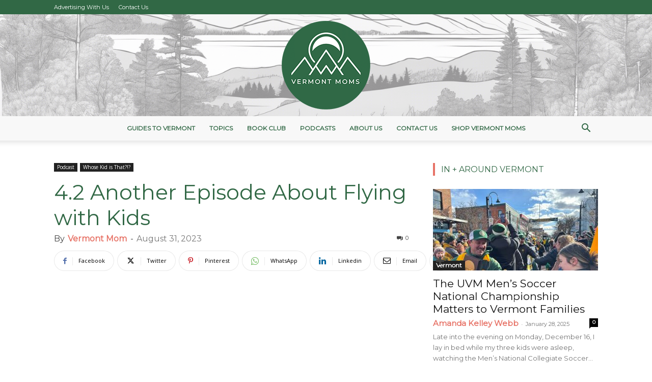

--- FILE ---
content_type: text/html; charset=UTF-8
request_url: https://vermontmoms.com/4-2-another-episode-about-flying-with-kids/
body_size: 40995
content:
<!doctype html >
<!--[if IE 8]>    <html class="ie8" lang="en"> <![endif]-->
<!--[if IE 9]>    <html class="ie9" lang="en"> <![endif]-->
<!--[if gt IE 8]><!--> <html lang="en-US" prefix="og: https://ogp.me/ns#"> <!--<![endif]-->
<head><meta charset="UTF-8" /><script>if(navigator.userAgent.match(/MSIE|Internet Explorer/i)||navigator.userAgent.match(/Trident\/7\..*?rv:11/i)){var href=document.location.href;if(!href.match(/[?&]nowprocket/)){if(href.indexOf("?")==-1){if(href.indexOf("#")==-1){document.location.href=href+"?nowprocket=1"}else{document.location.href=href.replace("#","?nowprocket=1#")}}else{if(href.indexOf("#")==-1){document.location.href=href+"&nowprocket=1"}else{document.location.href=href.replace("#","&nowprocket=1#")}}}}</script><script>(()=>{class RocketLazyLoadScripts{constructor(){this.v="2.0.4",this.userEvents=["keydown","keyup","mousedown","mouseup","mousemove","mouseover","mouseout","touchmove","touchstart","touchend","touchcancel","wheel","click","dblclick","input"],this.attributeEvents=["onblur","onclick","oncontextmenu","ondblclick","onfocus","onmousedown","onmouseenter","onmouseleave","onmousemove","onmouseout","onmouseover","onmouseup","onmousewheel","onscroll","onsubmit"]}async t(){this.i(),this.o(),/iP(ad|hone)/.test(navigator.userAgent)&&this.h(),this.u(),this.l(this),this.m(),this.k(this),this.p(this),this._(),await Promise.all([this.R(),this.L()]),this.lastBreath=Date.now(),this.S(this),this.P(),this.D(),this.O(),this.M(),await this.C(this.delayedScripts.normal),await this.C(this.delayedScripts.defer),await this.C(this.delayedScripts.async),await this.T(),await this.F(),await this.j(),await this.A(),window.dispatchEvent(new Event("rocket-allScriptsLoaded")),this.everythingLoaded=!0,this.lastTouchEnd&&await new Promise(t=>setTimeout(t,500-Date.now()+this.lastTouchEnd)),this.I(),this.H(),this.U(),this.W()}i(){this.CSPIssue=sessionStorage.getItem("rocketCSPIssue"),document.addEventListener("securitypolicyviolation",t=>{this.CSPIssue||"script-src-elem"!==t.violatedDirective||"data"!==t.blockedURI||(this.CSPIssue=!0,sessionStorage.setItem("rocketCSPIssue",!0))},{isRocket:!0})}o(){window.addEventListener("pageshow",t=>{this.persisted=t.persisted,this.realWindowLoadedFired=!0},{isRocket:!0}),window.addEventListener("pagehide",()=>{this.onFirstUserAction=null},{isRocket:!0})}h(){let t;function e(e){t=e}window.addEventListener("touchstart",e,{isRocket:!0}),window.addEventListener("touchend",function i(o){o.changedTouches[0]&&t.changedTouches[0]&&Math.abs(o.changedTouches[0].pageX-t.changedTouches[0].pageX)<10&&Math.abs(o.changedTouches[0].pageY-t.changedTouches[0].pageY)<10&&o.timeStamp-t.timeStamp<200&&(window.removeEventListener("touchstart",e,{isRocket:!0}),window.removeEventListener("touchend",i,{isRocket:!0}),"INPUT"===o.target.tagName&&"text"===o.target.type||(o.target.dispatchEvent(new TouchEvent("touchend",{target:o.target,bubbles:!0})),o.target.dispatchEvent(new MouseEvent("mouseover",{target:o.target,bubbles:!0})),o.target.dispatchEvent(new PointerEvent("click",{target:o.target,bubbles:!0,cancelable:!0,detail:1,clientX:o.changedTouches[0].clientX,clientY:o.changedTouches[0].clientY})),event.preventDefault()))},{isRocket:!0})}q(t){this.userActionTriggered||("mousemove"!==t.type||this.firstMousemoveIgnored?"keyup"===t.type||"mouseover"===t.type||"mouseout"===t.type||(this.userActionTriggered=!0,this.onFirstUserAction&&this.onFirstUserAction()):this.firstMousemoveIgnored=!0),"click"===t.type&&t.preventDefault(),t.stopPropagation(),t.stopImmediatePropagation(),"touchstart"===this.lastEvent&&"touchend"===t.type&&(this.lastTouchEnd=Date.now()),"click"===t.type&&(this.lastTouchEnd=0),this.lastEvent=t.type,t.composedPath&&t.composedPath()[0].getRootNode()instanceof ShadowRoot&&(t.rocketTarget=t.composedPath()[0]),this.savedUserEvents.push(t)}u(){this.savedUserEvents=[],this.userEventHandler=this.q.bind(this),this.userEvents.forEach(t=>window.addEventListener(t,this.userEventHandler,{passive:!1,isRocket:!0})),document.addEventListener("visibilitychange",this.userEventHandler,{isRocket:!0})}U(){this.userEvents.forEach(t=>window.removeEventListener(t,this.userEventHandler,{passive:!1,isRocket:!0})),document.removeEventListener("visibilitychange",this.userEventHandler,{isRocket:!0}),this.savedUserEvents.forEach(t=>{(t.rocketTarget||t.target).dispatchEvent(new window[t.constructor.name](t.type,t))})}m(){const t="return false",e=Array.from(this.attributeEvents,t=>"data-rocket-"+t),i="["+this.attributeEvents.join("],[")+"]",o="[data-rocket-"+this.attributeEvents.join("],[data-rocket-")+"]",s=(e,i,o)=>{o&&o!==t&&(e.setAttribute("data-rocket-"+i,o),e["rocket"+i]=new Function("event",o),e.setAttribute(i,t))};new MutationObserver(t=>{for(const n of t)"attributes"===n.type&&(n.attributeName.startsWith("data-rocket-")||this.everythingLoaded?n.attributeName.startsWith("data-rocket-")&&this.everythingLoaded&&this.N(n.target,n.attributeName.substring(12)):s(n.target,n.attributeName,n.target.getAttribute(n.attributeName))),"childList"===n.type&&n.addedNodes.forEach(t=>{if(t.nodeType===Node.ELEMENT_NODE)if(this.everythingLoaded)for(const i of[t,...t.querySelectorAll(o)])for(const t of i.getAttributeNames())e.includes(t)&&this.N(i,t.substring(12));else for(const e of[t,...t.querySelectorAll(i)])for(const t of e.getAttributeNames())this.attributeEvents.includes(t)&&s(e,t,e.getAttribute(t))})}).observe(document,{subtree:!0,childList:!0,attributeFilter:[...this.attributeEvents,...e]})}I(){this.attributeEvents.forEach(t=>{document.querySelectorAll("[data-rocket-"+t+"]").forEach(e=>{this.N(e,t)})})}N(t,e){const i=t.getAttribute("data-rocket-"+e);i&&(t.setAttribute(e,i),t.removeAttribute("data-rocket-"+e))}k(t){Object.defineProperty(HTMLElement.prototype,"onclick",{get(){return this.rocketonclick||null},set(e){this.rocketonclick=e,this.setAttribute(t.everythingLoaded?"onclick":"data-rocket-onclick","this.rocketonclick(event)")}})}S(t){function e(e,i){let o=e[i];e[i]=null,Object.defineProperty(e,i,{get:()=>o,set(s){t.everythingLoaded?o=s:e["rocket"+i]=o=s}})}e(document,"onreadystatechange"),e(window,"onload"),e(window,"onpageshow");try{Object.defineProperty(document,"readyState",{get:()=>t.rocketReadyState,set(e){t.rocketReadyState=e},configurable:!0}),document.readyState="loading"}catch(t){console.log("WPRocket DJE readyState conflict, bypassing")}}l(t){this.originalAddEventListener=EventTarget.prototype.addEventListener,this.originalRemoveEventListener=EventTarget.prototype.removeEventListener,this.savedEventListeners=[],EventTarget.prototype.addEventListener=function(e,i,o){o&&o.isRocket||!t.B(e,this)&&!t.userEvents.includes(e)||t.B(e,this)&&!t.userActionTriggered||e.startsWith("rocket-")||t.everythingLoaded?t.originalAddEventListener.call(this,e,i,o):(t.savedEventListeners.push({target:this,remove:!1,type:e,func:i,options:o}),"mouseenter"!==e&&"mouseleave"!==e||t.originalAddEventListener.call(this,e,t.savedUserEvents.push,o))},EventTarget.prototype.removeEventListener=function(e,i,o){o&&o.isRocket||!t.B(e,this)&&!t.userEvents.includes(e)||t.B(e,this)&&!t.userActionTriggered||e.startsWith("rocket-")||t.everythingLoaded?t.originalRemoveEventListener.call(this,e,i,o):t.savedEventListeners.push({target:this,remove:!0,type:e,func:i,options:o})}}J(t,e){this.savedEventListeners=this.savedEventListeners.filter(i=>{let o=i.type,s=i.target||window;return e!==o||t!==s||(this.B(o,s)&&(i.type="rocket-"+o),this.$(i),!1)})}H(){EventTarget.prototype.addEventListener=this.originalAddEventListener,EventTarget.prototype.removeEventListener=this.originalRemoveEventListener,this.savedEventListeners.forEach(t=>this.$(t))}$(t){t.remove?this.originalRemoveEventListener.call(t.target,t.type,t.func,t.options):this.originalAddEventListener.call(t.target,t.type,t.func,t.options)}p(t){let e;function i(e){return t.everythingLoaded?e:e.split(" ").map(t=>"load"===t||t.startsWith("load.")?"rocket-jquery-load":t).join(" ")}function o(o){function s(e){const s=o.fn[e];o.fn[e]=o.fn.init.prototype[e]=function(){return this[0]===window&&t.userActionTriggered&&("string"==typeof arguments[0]||arguments[0]instanceof String?arguments[0]=i(arguments[0]):"object"==typeof arguments[0]&&Object.keys(arguments[0]).forEach(t=>{const e=arguments[0][t];delete arguments[0][t],arguments[0][i(t)]=e})),s.apply(this,arguments),this}}if(o&&o.fn&&!t.allJQueries.includes(o)){const e={DOMContentLoaded:[],"rocket-DOMContentLoaded":[]};for(const t in e)document.addEventListener(t,()=>{e[t].forEach(t=>t())},{isRocket:!0});o.fn.ready=o.fn.init.prototype.ready=function(i){function s(){parseInt(o.fn.jquery)>2?setTimeout(()=>i.bind(document)(o)):i.bind(document)(o)}return"function"==typeof i&&(t.realDomReadyFired?!t.userActionTriggered||t.fauxDomReadyFired?s():e["rocket-DOMContentLoaded"].push(s):e.DOMContentLoaded.push(s)),o([])},s("on"),s("one"),s("off"),t.allJQueries.push(o)}e=o}t.allJQueries=[],o(window.jQuery),Object.defineProperty(window,"jQuery",{get:()=>e,set(t){o(t)}})}P(){const t=new Map;document.write=document.writeln=function(e){const i=document.currentScript,o=document.createRange(),s=i.parentElement;let n=t.get(i);void 0===n&&(n=i.nextSibling,t.set(i,n));const c=document.createDocumentFragment();o.setStart(c,0),c.appendChild(o.createContextualFragment(e)),s.insertBefore(c,n)}}async R(){return new Promise(t=>{this.userActionTriggered?t():this.onFirstUserAction=t})}async L(){return new Promise(t=>{document.addEventListener("DOMContentLoaded",()=>{this.realDomReadyFired=!0,t()},{isRocket:!0})})}async j(){return this.realWindowLoadedFired?Promise.resolve():new Promise(t=>{window.addEventListener("load",t,{isRocket:!0})})}M(){this.pendingScripts=[];this.scriptsMutationObserver=new MutationObserver(t=>{for(const e of t)e.addedNodes.forEach(t=>{"SCRIPT"!==t.tagName||t.noModule||t.isWPRocket||this.pendingScripts.push({script:t,promise:new Promise(e=>{const i=()=>{const i=this.pendingScripts.findIndex(e=>e.script===t);i>=0&&this.pendingScripts.splice(i,1),e()};t.addEventListener("load",i,{isRocket:!0}),t.addEventListener("error",i,{isRocket:!0}),setTimeout(i,1e3)})})})}),this.scriptsMutationObserver.observe(document,{childList:!0,subtree:!0})}async F(){await this.X(),this.pendingScripts.length?(await this.pendingScripts[0].promise,await this.F()):this.scriptsMutationObserver.disconnect()}D(){this.delayedScripts={normal:[],async:[],defer:[]},document.querySelectorAll("script[type$=rocketlazyloadscript]").forEach(t=>{t.hasAttribute("data-rocket-src")?t.hasAttribute("async")&&!1!==t.async?this.delayedScripts.async.push(t):t.hasAttribute("defer")&&!1!==t.defer||"module"===t.getAttribute("data-rocket-type")?this.delayedScripts.defer.push(t):this.delayedScripts.normal.push(t):this.delayedScripts.normal.push(t)})}async _(){await this.L();let t=[];document.querySelectorAll("script[type$=rocketlazyloadscript][data-rocket-src]").forEach(e=>{let i=e.getAttribute("data-rocket-src");if(i&&!i.startsWith("data:")){i.startsWith("//")&&(i=location.protocol+i);try{const o=new URL(i).origin;o!==location.origin&&t.push({src:o,crossOrigin:e.crossOrigin||"module"===e.getAttribute("data-rocket-type")})}catch(t){}}}),t=[...new Map(t.map(t=>[JSON.stringify(t),t])).values()],this.Y(t,"preconnect")}async G(t){if(await this.K(),!0!==t.noModule||!("noModule"in HTMLScriptElement.prototype))return new Promise(e=>{let i;function o(){(i||t).setAttribute("data-rocket-status","executed"),e()}try{if(navigator.userAgent.includes("Firefox/")||""===navigator.vendor||this.CSPIssue)i=document.createElement("script"),[...t.attributes].forEach(t=>{let e=t.nodeName;"type"!==e&&("data-rocket-type"===e&&(e="type"),"data-rocket-src"===e&&(e="src"),i.setAttribute(e,t.nodeValue))}),t.text&&(i.text=t.text),t.nonce&&(i.nonce=t.nonce),i.hasAttribute("src")?(i.addEventListener("load",o,{isRocket:!0}),i.addEventListener("error",()=>{i.setAttribute("data-rocket-status","failed-network"),e()},{isRocket:!0}),setTimeout(()=>{i.isConnected||e()},1)):(i.text=t.text,o()),i.isWPRocket=!0,t.parentNode.replaceChild(i,t);else{const i=t.getAttribute("data-rocket-type"),s=t.getAttribute("data-rocket-src");i?(t.type=i,t.removeAttribute("data-rocket-type")):t.removeAttribute("type"),t.addEventListener("load",o,{isRocket:!0}),t.addEventListener("error",i=>{this.CSPIssue&&i.target.src.startsWith("data:")?(console.log("WPRocket: CSP fallback activated"),t.removeAttribute("src"),this.G(t).then(e)):(t.setAttribute("data-rocket-status","failed-network"),e())},{isRocket:!0}),s?(t.fetchPriority="high",t.removeAttribute("data-rocket-src"),t.src=s):t.src="data:text/javascript;base64,"+window.btoa(unescape(encodeURIComponent(t.text)))}}catch(i){t.setAttribute("data-rocket-status","failed-transform"),e()}});t.setAttribute("data-rocket-status","skipped")}async C(t){const e=t.shift();return e?(e.isConnected&&await this.G(e),this.C(t)):Promise.resolve()}O(){this.Y([...this.delayedScripts.normal,...this.delayedScripts.defer,...this.delayedScripts.async],"preload")}Y(t,e){this.trash=this.trash||[];let i=!0;var o=document.createDocumentFragment();t.forEach(t=>{const s=t.getAttribute&&t.getAttribute("data-rocket-src")||t.src;if(s&&!s.startsWith("data:")){const n=document.createElement("link");n.href=s,n.rel=e,"preconnect"!==e&&(n.as="script",n.fetchPriority=i?"high":"low"),t.getAttribute&&"module"===t.getAttribute("data-rocket-type")&&(n.crossOrigin=!0),t.crossOrigin&&(n.crossOrigin=t.crossOrigin),t.integrity&&(n.integrity=t.integrity),t.nonce&&(n.nonce=t.nonce),o.appendChild(n),this.trash.push(n),i=!1}}),document.head.appendChild(o)}W(){this.trash.forEach(t=>t.remove())}async T(){try{document.readyState="interactive"}catch(t){}this.fauxDomReadyFired=!0;try{await this.K(),this.J(document,"readystatechange"),document.dispatchEvent(new Event("rocket-readystatechange")),await this.K(),document.rocketonreadystatechange&&document.rocketonreadystatechange(),await this.K(),this.J(document,"DOMContentLoaded"),document.dispatchEvent(new Event("rocket-DOMContentLoaded")),await this.K(),this.J(window,"DOMContentLoaded"),window.dispatchEvent(new Event("rocket-DOMContentLoaded"))}catch(t){console.error(t)}}async A(){try{document.readyState="complete"}catch(t){}try{await this.K(),this.J(document,"readystatechange"),document.dispatchEvent(new Event("rocket-readystatechange")),await this.K(),document.rocketonreadystatechange&&document.rocketonreadystatechange(),await this.K(),this.J(window,"load"),window.dispatchEvent(new Event("rocket-load")),await this.K(),window.rocketonload&&window.rocketonload(),await this.K(),this.allJQueries.forEach(t=>t(window).trigger("rocket-jquery-load")),await this.K(),this.J(window,"pageshow");const t=new Event("rocket-pageshow");t.persisted=this.persisted,window.dispatchEvent(t),await this.K(),window.rocketonpageshow&&window.rocketonpageshow({persisted:this.persisted})}catch(t){console.error(t)}}async K(){Date.now()-this.lastBreath>45&&(await this.X(),this.lastBreath=Date.now())}async X(){return document.hidden?new Promise(t=>setTimeout(t)):new Promise(t=>requestAnimationFrame(t))}B(t,e){return e===document&&"readystatechange"===t||(e===document&&"DOMContentLoaded"===t||(e===window&&"DOMContentLoaded"===t||(e===window&&"load"===t||e===window&&"pageshow"===t)))}static run(){(new RocketLazyLoadScripts).t()}}RocketLazyLoadScripts.run()})();</script>
<title>4.2 Another Episode About Flying With Kids</title>
<link data-rocket-prefetch href="https://fonts.googleapis.com" rel="dns-prefetch">
<link data-rocket-prefetch href="https://vtmomblog.s3.amazonaws.com" rel="dns-prefetch">
<link data-rocket-prefetch href="https://ads.blogherads.com" rel="dns-prefetch">
<link data-rocket-preload as="style" href="https://fonts.googleapis.com/css?family=Montserrat%3A400%7COpen%20Sans%3A400%2C600%2C700%7CRoboto%3A400%2C600%2C700&#038;display=swap" rel="preload">
<link href="https://fonts.googleapis.com/css?family=Montserrat%3A400%7COpen%20Sans%3A400%2C600%2C700%7CRoboto%3A400%2C600%2C700&#038;display=swap" media="print" onload="this.media=&#039;all&#039;" rel="stylesheet">
<noscript><link rel="stylesheet" href="https://fonts.googleapis.com/css?family=Montserrat%3A400%7COpen%20Sans%3A400%2C600%2C700%7CRoboto%3A400%2C600%2C700&#038;display=swap"></noscript><link rel="preload" data-rocket-preload as="image" href="https://vtmomblog.s3.amazonaws.com/wp-content/uploads/2024/03/22165053/realistic-vermont-mountainscape.png" fetchpriority="high">
    
    
    <meta name="viewport" content="width=device-width, initial-scale=1.0">
    <link rel="pingback" href="https://vermontmoms.com/xmlrpc.php" />
    	<style>img:is([sizes="auto" i], [sizes^="auto," i]) { contain-intrinsic-size: 3000px 1500px }</style>
	
            <script data-no-defer="1" data-ezscrex="false" data-cfasync="false" data-pagespeed-no-defer data-cookieconsent="ignore">
                var ctPublicFunctions = {"_ajax_nonce":"dad3d11b86","_rest_nonce":"839deaecc3","_ajax_url":"\/wp-admin\/admin-ajax.php","_rest_url":"https:\/\/vermontmoms.com\/wp-json\/","data__cookies_type":"none","data__ajax_type":"rest","data__bot_detector_enabled":0,"data__frontend_data_log_enabled":1,"cookiePrefix":"","wprocket_detected":true,"host_url":"vermontmoms.com","text__ee_click_to_select":"Click to select the whole data","text__ee_original_email":"The complete one is","text__ee_got_it":"Got it","text__ee_blocked":"Blocked","text__ee_cannot_connect":"Cannot connect","text__ee_cannot_decode":"Can not decode email. Unknown reason","text__ee_email_decoder":"CleanTalk email decoder","text__ee_wait_for_decoding":"The magic is on the way!","text__ee_decoding_process":"Please wait a few seconds while we decode the contact data."}
            </script>
        
            <script data-no-defer="1" data-ezscrex="false" data-cfasync="false" data-pagespeed-no-defer data-cookieconsent="ignore">
                var ctPublic = {"_ajax_nonce":"dad3d11b86","settings__forms__check_internal":"0","settings__forms__check_external":"0","settings__forms__force_protection":0,"settings__forms__search_test":"0","settings__data__bot_detector_enabled":0,"settings__sfw__anti_crawler":0,"blog_home":"https:\/\/vermontmoms.com\/","pixel__setting":"3","pixel__enabled":true,"pixel__url":"https:\/\/moderate9-v4.cleantalk.org\/pixel\/b7d0a79bfd6dd3a9ba546a96ce089c84.gif","data__email_check_before_post":"1","data__email_check_exist_post":0,"data__cookies_type":"none","data__key_is_ok":true,"data__visible_fields_required":true,"wl_brandname":"Anti-Spam by CleanTalk","wl_brandname_short":"CleanTalk","ct_checkjs_key":"dc33734eac6e67591010808300daa2ca0813fbc4b6afcfbb7eccfbdc2e0b52b5","emailEncoderPassKey":"182274dc031918f06adb83e84d312f54","bot_detector_forms_excluded":"W10=","advancedCacheExists":true,"varnishCacheExists":false,"wc_ajax_add_to_cart":false}
            </script>
        <link rel="icon" type="image/png" href="https://vtmomblog.s3.amazonaws.com/wp-content/uploads/2023/10/30061457/vermont-mom-fav-icon.png"><link rel="apple-touch-icon" sizes="76x76" href="https://vtmomblog.s3.amazonaws.com/wp-content/uploads/2023/11/07103716/VT-Mom-logo-152-x-152-px.png"/><link rel="apple-touch-icon" sizes="120x120" href="https://vtmomblog.s3.amazonaws.com/wp-content/uploads/2020/05/08140541/Vermont_Circle_Primary-300x300.png"/><link rel="apple-touch-icon" sizes="152x152" href="https://vtmomblog.s3.amazonaws.com/wp-content/uploads/2023/11/07103716/VT-Mom-logo-152-x-152-px.png"/><link rel="apple-touch-icon" sizes="114x114" href="https://vtmomblog.s3.amazonaws.com/wp-content/uploads/2020/05/08140541/Vermont_Circle_Primary-300x300.png"/><link rel="apple-touch-icon" sizes="144x144" href="https://vtmomblog.s3.amazonaws.com/wp-content/uploads/2020/05/08140541/Vermont_Circle_Primary-300x300.png"/>
<!-- Search Engine Optimization by Rank Math PRO - https://rankmath.com/ -->
<meta name="description" content="passion mom"/>
<meta name="robots" content="follow, index, max-snippet:-1, max-video-preview:-1, max-image-preview:large"/>
<link rel="canonical" href="https://vermontmoms.com/4-2-another-episode-about-flying-with-kids/" />
<meta property="og:locale" content="en_US" />
<meta property="og:type" content="article" />
<meta property="og:title" content="4.2 Another Episode About Flying With Kids" />
<meta property="og:description" content="passion mom" />
<meta property="og:url" content="https://vermontmoms.com/4-2-another-episode-about-flying-with-kids/" />
<meta property="og:site_name" content="Vermont Mom" />
<meta property="article:publisher" content="https://www.facebook.com/vtmom" />
<meta property="article:tag" content="Colorado" />
<meta property="article:tag" content="flying with kids" />
<meta property="article:section" content="Podcast" />
<meta property="og:updated_time" content="2023-08-31T11:17:40-04:00" />
<meta property="og:image" content="https://vtmomblog.s3.amazonaws.com/wp-content/uploads/2023/02/03171653/Whose-Kid-1024x1024.png" />
<meta property="og:image:secure_url" content="https://vtmomblog.s3.amazonaws.com/wp-content/uploads/2023/02/03171653/Whose-Kid-1024x1024.png" />
<meta property="og:image:width" content="696" />
<meta property="og:image:height" content="696" />
<meta property="og:image:alt" content="4.2 Another Episode About Flying with Kids" />
<meta property="og:image:type" content="image/png" />
<meta property="article:published_time" content="2023-08-31T07:00:00-04:00" />
<meta property="article:modified_time" content="2023-08-31T11:17:40-04:00" />
<meta name="twitter:card" content="summary_large_image" />
<meta name="twitter:title" content="4.2 Another Episode About Flying With Kids" />
<meta name="twitter:description" content="passion mom" />
<meta name="twitter:site" content="@vt_mom" />
<meta name="twitter:creator" content="@vt_mom" />
<meta name="twitter:image" content="https://vtmomblog.s3.amazonaws.com/wp-content/uploads/2023/02/03171653/Whose-Kid-1024x1024.png" />
<meta name="twitter:label1" content="Written by" />
<meta name="twitter:data1" content="Vermont Mom" />
<meta name="twitter:label2" content="Time to read" />
<meta name="twitter:data2" content="1 minute" />
<script type="application/ld+json" class="rank-math-schema-pro">{"@context":"https://schema.org","@graph":[{"@type":["Organization","Person"],"@id":"https://vermontmoms.com/#person","name":"Jeff Hill","url":"https://vermontmoms.com","sameAs":["https://www.facebook.com/vtmom","https://twitter.com/vt_mom","https://instagram.com/vtmom","https://pinterest.com/vt_mom"],"logo":{"@type":"ImageObject","@id":"https://vermontmoms.com/#logo","url":"https://vtmomblog.s3.amazonaws.com/wp-content/uploads/2023/02/20161202/VT-Mom-logo-in-brand-colors-template.png","contentUrl":"https://vtmomblog.s3.amazonaws.com/wp-content/uploads/2023/02/20161202/VT-Mom-logo-in-brand-colors-template.png","caption":"Vermont Mom","inLanguage":"en-US","width":"500","height":"500"},"image":{"@id":"https://vermontmoms.com/#logo"}},{"@type":"WebSite","@id":"https://vermontmoms.com/#website","url":"https://vermontmoms.com","name":"Vermont Mom","publisher":{"@id":"https://vermontmoms.com/#person"},"inLanguage":"en-US"},{"@type":"ImageObject","@id":"https://vtmomblog.s3.amazonaws.com/wp-content/uploads/2023/02/03171653/Whose-Kid.png","url":"https://vtmomblog.s3.amazonaws.com/wp-content/uploads/2023/02/03171653/Whose-Kid.png","width":"2560","height":"2560","inLanguage":"en-US"},{"@type":"WebPage","@id":"https://vermontmoms.com/4-2-another-episode-about-flying-with-kids/#webpage","url":"https://vermontmoms.com/4-2-another-episode-about-flying-with-kids/","name":"4.2 Another Episode About Flying With Kids","datePublished":"2023-08-31T07:00:00-04:00","dateModified":"2023-08-31T11:17:40-04:00","isPartOf":{"@id":"https://vermontmoms.com/#website"},"primaryImageOfPage":{"@id":"https://vtmomblog.s3.amazonaws.com/wp-content/uploads/2023/02/03171653/Whose-Kid.png"},"inLanguage":"en-US"},{"@type":"Person","@id":"https://vermontmoms.com/author/bvtmbgeneral/","name":"Vermont Mom","url":"https://vermontmoms.com/author/bvtmbgeneral/","image":{"@type":"ImageObject","@id":"https://vtmomblog.s3.amazonaws.com/wp-content/uploads/2022/02/08130108/ROUND-VT-Mom-logo-in-brand-colors-template-150x150.png","url":"https://vtmomblog.s3.amazonaws.com/wp-content/uploads/2022/02/08130108/ROUND-VT-Mom-logo-in-brand-colors-template-150x150.png","caption":"Vermont Mom","inLanguage":"en-US"}},{"@type":"NewsArticle","headline":"4.2 Another Episode About Flying With Kids","datePublished":"2023-08-31T07:00:00-04:00","dateModified":"2023-08-31T11:17:40-04:00","author":{"@id":"https://vermontmoms.com/author/bvtmbgeneral/","name":"Vermont Mom"},"publisher":{"@id":"https://vermontmoms.com/#person"},"description":"passion mom","copyrightYear":"2023","copyrightHolder":{"@id":"https://vermontmoms.com/#person"},"name":"4.2 Another Episode About Flying With Kids","@id":"https://vermontmoms.com/4-2-another-episode-about-flying-with-kids/#richSnippet","isPartOf":{"@id":"https://vermontmoms.com/4-2-another-episode-about-flying-with-kids/#webpage"},"image":{"@id":"https://vtmomblog.s3.amazonaws.com/wp-content/uploads/2023/02/03171653/Whose-Kid.png"},"inLanguage":"en-US","mainEntityOfPage":{"@id":"https://vermontmoms.com/4-2-another-episode-about-flying-with-kids/#webpage"}}]}</script>
<!-- /Rank Math WordPress SEO plugin -->

<link rel='dns-prefetch' href='//fonts.googleapis.com' />
<link href='https://fonts.gstatic.com' crossorigin rel='preconnect' />
<link rel='stylesheet' id='sbi_styles-css' href='https://vermontmoms.com/wp-content/plugins/instagram-feed/css/sbi-styles.min.css?ver=6.10.0' type='text/css' media='all' />
<style id='wp-emoji-styles-inline-css' type='text/css'>

	img.wp-smiley, img.emoji {
		display: inline !important;
		border: none !important;
		box-shadow: none !important;
		height: 1em !important;
		width: 1em !important;
		margin: 0 0.07em !important;
		vertical-align: -0.1em !important;
		background: none !important;
		padding: 0 !important;
	}
</style>
<link rel='stylesheet' id='wp-block-library-css' href='https://vermontmoms.com/wp-includes/css/dist/block-library/style.min.css?ver=6.8.3' type='text/css' media='all' />
<style id='classic-theme-styles-inline-css' type='text/css'>
/*! This file is auto-generated */
.wp-block-button__link{color:#fff;background-color:#32373c;border-radius:9999px;box-shadow:none;text-decoration:none;padding:calc(.667em + 2px) calc(1.333em + 2px);font-size:1.125em}.wp-block-file__button{background:#32373c;color:#fff;text-decoration:none}
</style>
<style id='global-styles-inline-css' type='text/css'>
:root{--wp--preset--aspect-ratio--square: 1;--wp--preset--aspect-ratio--4-3: 4/3;--wp--preset--aspect-ratio--3-4: 3/4;--wp--preset--aspect-ratio--3-2: 3/2;--wp--preset--aspect-ratio--2-3: 2/3;--wp--preset--aspect-ratio--16-9: 16/9;--wp--preset--aspect-ratio--9-16: 9/16;--wp--preset--color--black: #000000;--wp--preset--color--cyan-bluish-gray: #abb8c3;--wp--preset--color--white: #ffffff;--wp--preset--color--pale-pink: #f78da7;--wp--preset--color--vivid-red: #cf2e2e;--wp--preset--color--luminous-vivid-orange: #ff6900;--wp--preset--color--luminous-vivid-amber: #fcb900;--wp--preset--color--light-green-cyan: #7bdcb5;--wp--preset--color--vivid-green-cyan: #00d084;--wp--preset--color--pale-cyan-blue: #8ed1fc;--wp--preset--color--vivid-cyan-blue: #0693e3;--wp--preset--color--vivid-purple: #9b51e0;--wp--preset--gradient--vivid-cyan-blue-to-vivid-purple: linear-gradient(135deg,rgba(6,147,227,1) 0%,rgb(155,81,224) 100%);--wp--preset--gradient--light-green-cyan-to-vivid-green-cyan: linear-gradient(135deg,rgb(122,220,180) 0%,rgb(0,208,130) 100%);--wp--preset--gradient--luminous-vivid-amber-to-luminous-vivid-orange: linear-gradient(135deg,rgba(252,185,0,1) 0%,rgba(255,105,0,1) 100%);--wp--preset--gradient--luminous-vivid-orange-to-vivid-red: linear-gradient(135deg,rgba(255,105,0,1) 0%,rgb(207,46,46) 100%);--wp--preset--gradient--very-light-gray-to-cyan-bluish-gray: linear-gradient(135deg,rgb(238,238,238) 0%,rgb(169,184,195) 100%);--wp--preset--gradient--cool-to-warm-spectrum: linear-gradient(135deg,rgb(74,234,220) 0%,rgb(151,120,209) 20%,rgb(207,42,186) 40%,rgb(238,44,130) 60%,rgb(251,105,98) 80%,rgb(254,248,76) 100%);--wp--preset--gradient--blush-light-purple: linear-gradient(135deg,rgb(255,206,236) 0%,rgb(152,150,240) 100%);--wp--preset--gradient--blush-bordeaux: linear-gradient(135deg,rgb(254,205,165) 0%,rgb(254,45,45) 50%,rgb(107,0,62) 100%);--wp--preset--gradient--luminous-dusk: linear-gradient(135deg,rgb(255,203,112) 0%,rgb(199,81,192) 50%,rgb(65,88,208) 100%);--wp--preset--gradient--pale-ocean: linear-gradient(135deg,rgb(255,245,203) 0%,rgb(182,227,212) 50%,rgb(51,167,181) 100%);--wp--preset--gradient--electric-grass: linear-gradient(135deg,rgb(202,248,128) 0%,rgb(113,206,126) 100%);--wp--preset--gradient--midnight: linear-gradient(135deg,rgb(2,3,129) 0%,rgb(40,116,252) 100%);--wp--preset--font-size--small: 11px;--wp--preset--font-size--medium: 20px;--wp--preset--font-size--large: 32px;--wp--preset--font-size--x-large: 42px;--wp--preset--font-size--regular: 15px;--wp--preset--font-size--larger: 50px;--wp--preset--spacing--20: 0.44rem;--wp--preset--spacing--30: 0.67rem;--wp--preset--spacing--40: 1rem;--wp--preset--spacing--50: 1.5rem;--wp--preset--spacing--60: 2.25rem;--wp--preset--spacing--70: 3.38rem;--wp--preset--spacing--80: 5.06rem;--wp--preset--shadow--natural: 6px 6px 9px rgba(0, 0, 0, 0.2);--wp--preset--shadow--deep: 12px 12px 50px rgba(0, 0, 0, 0.4);--wp--preset--shadow--sharp: 6px 6px 0px rgba(0, 0, 0, 0.2);--wp--preset--shadow--outlined: 6px 6px 0px -3px rgba(255, 255, 255, 1), 6px 6px rgba(0, 0, 0, 1);--wp--preset--shadow--crisp: 6px 6px 0px rgba(0, 0, 0, 1);}:where(.is-layout-flex){gap: 0.5em;}:where(.is-layout-grid){gap: 0.5em;}body .is-layout-flex{display: flex;}.is-layout-flex{flex-wrap: wrap;align-items: center;}.is-layout-flex > :is(*, div){margin: 0;}body .is-layout-grid{display: grid;}.is-layout-grid > :is(*, div){margin: 0;}:where(.wp-block-columns.is-layout-flex){gap: 2em;}:where(.wp-block-columns.is-layout-grid){gap: 2em;}:where(.wp-block-post-template.is-layout-flex){gap: 1.25em;}:where(.wp-block-post-template.is-layout-grid){gap: 1.25em;}.has-black-color{color: var(--wp--preset--color--black) !important;}.has-cyan-bluish-gray-color{color: var(--wp--preset--color--cyan-bluish-gray) !important;}.has-white-color{color: var(--wp--preset--color--white) !important;}.has-pale-pink-color{color: var(--wp--preset--color--pale-pink) !important;}.has-vivid-red-color{color: var(--wp--preset--color--vivid-red) !important;}.has-luminous-vivid-orange-color{color: var(--wp--preset--color--luminous-vivid-orange) !important;}.has-luminous-vivid-amber-color{color: var(--wp--preset--color--luminous-vivid-amber) !important;}.has-light-green-cyan-color{color: var(--wp--preset--color--light-green-cyan) !important;}.has-vivid-green-cyan-color{color: var(--wp--preset--color--vivid-green-cyan) !important;}.has-pale-cyan-blue-color{color: var(--wp--preset--color--pale-cyan-blue) !important;}.has-vivid-cyan-blue-color{color: var(--wp--preset--color--vivid-cyan-blue) !important;}.has-vivid-purple-color{color: var(--wp--preset--color--vivid-purple) !important;}.has-black-background-color{background-color: var(--wp--preset--color--black) !important;}.has-cyan-bluish-gray-background-color{background-color: var(--wp--preset--color--cyan-bluish-gray) !important;}.has-white-background-color{background-color: var(--wp--preset--color--white) !important;}.has-pale-pink-background-color{background-color: var(--wp--preset--color--pale-pink) !important;}.has-vivid-red-background-color{background-color: var(--wp--preset--color--vivid-red) !important;}.has-luminous-vivid-orange-background-color{background-color: var(--wp--preset--color--luminous-vivid-orange) !important;}.has-luminous-vivid-amber-background-color{background-color: var(--wp--preset--color--luminous-vivid-amber) !important;}.has-light-green-cyan-background-color{background-color: var(--wp--preset--color--light-green-cyan) !important;}.has-vivid-green-cyan-background-color{background-color: var(--wp--preset--color--vivid-green-cyan) !important;}.has-pale-cyan-blue-background-color{background-color: var(--wp--preset--color--pale-cyan-blue) !important;}.has-vivid-cyan-blue-background-color{background-color: var(--wp--preset--color--vivid-cyan-blue) !important;}.has-vivid-purple-background-color{background-color: var(--wp--preset--color--vivid-purple) !important;}.has-black-border-color{border-color: var(--wp--preset--color--black) !important;}.has-cyan-bluish-gray-border-color{border-color: var(--wp--preset--color--cyan-bluish-gray) !important;}.has-white-border-color{border-color: var(--wp--preset--color--white) !important;}.has-pale-pink-border-color{border-color: var(--wp--preset--color--pale-pink) !important;}.has-vivid-red-border-color{border-color: var(--wp--preset--color--vivid-red) !important;}.has-luminous-vivid-orange-border-color{border-color: var(--wp--preset--color--luminous-vivid-orange) !important;}.has-luminous-vivid-amber-border-color{border-color: var(--wp--preset--color--luminous-vivid-amber) !important;}.has-light-green-cyan-border-color{border-color: var(--wp--preset--color--light-green-cyan) !important;}.has-vivid-green-cyan-border-color{border-color: var(--wp--preset--color--vivid-green-cyan) !important;}.has-pale-cyan-blue-border-color{border-color: var(--wp--preset--color--pale-cyan-blue) !important;}.has-vivid-cyan-blue-border-color{border-color: var(--wp--preset--color--vivid-cyan-blue) !important;}.has-vivid-purple-border-color{border-color: var(--wp--preset--color--vivid-purple) !important;}.has-vivid-cyan-blue-to-vivid-purple-gradient-background{background: var(--wp--preset--gradient--vivid-cyan-blue-to-vivid-purple) !important;}.has-light-green-cyan-to-vivid-green-cyan-gradient-background{background: var(--wp--preset--gradient--light-green-cyan-to-vivid-green-cyan) !important;}.has-luminous-vivid-amber-to-luminous-vivid-orange-gradient-background{background: var(--wp--preset--gradient--luminous-vivid-amber-to-luminous-vivid-orange) !important;}.has-luminous-vivid-orange-to-vivid-red-gradient-background{background: var(--wp--preset--gradient--luminous-vivid-orange-to-vivid-red) !important;}.has-very-light-gray-to-cyan-bluish-gray-gradient-background{background: var(--wp--preset--gradient--very-light-gray-to-cyan-bluish-gray) !important;}.has-cool-to-warm-spectrum-gradient-background{background: var(--wp--preset--gradient--cool-to-warm-spectrum) !important;}.has-blush-light-purple-gradient-background{background: var(--wp--preset--gradient--blush-light-purple) !important;}.has-blush-bordeaux-gradient-background{background: var(--wp--preset--gradient--blush-bordeaux) !important;}.has-luminous-dusk-gradient-background{background: var(--wp--preset--gradient--luminous-dusk) !important;}.has-pale-ocean-gradient-background{background: var(--wp--preset--gradient--pale-ocean) !important;}.has-electric-grass-gradient-background{background: var(--wp--preset--gradient--electric-grass) !important;}.has-midnight-gradient-background{background: var(--wp--preset--gradient--midnight) !important;}.has-small-font-size{font-size: var(--wp--preset--font-size--small) !important;}.has-medium-font-size{font-size: var(--wp--preset--font-size--medium) !important;}.has-large-font-size{font-size: var(--wp--preset--font-size--large) !important;}.has-x-large-font-size{font-size: var(--wp--preset--font-size--x-large) !important;}
:where(.wp-block-post-template.is-layout-flex){gap: 1.25em;}:where(.wp-block-post-template.is-layout-grid){gap: 1.25em;}
:where(.wp-block-columns.is-layout-flex){gap: 2em;}:where(.wp-block-columns.is-layout-grid){gap: 2em;}
:root :where(.wp-block-pullquote){font-size: 1.5em;line-height: 1.6;}
</style>
<link rel='stylesheet' id='cleantalk-public-css-css' href='https://vermontmoms.com/wp-content/plugins/cleantalk-spam-protect/css/cleantalk-public.min.css?ver=6.68_1763029528' type='text/css' media='all' />
<link rel='stylesheet' id='cleantalk-email-decoder-css-css' href='https://vermontmoms.com/wp-content/plugins/cleantalk-spam-protect/css/cleantalk-email-decoder.min.css?ver=6.68_1763029528' type='text/css' media='all' />
<link data-minify="1" rel='stylesheet' id='eic_public-css' href='https://vermontmoms.com/wp-content/cache/min/1/wp-content/plugins/easy-image-collage/css/public.css?ver=1763029563' type='text/css' media='screen' />
<link data-minify="1" rel='stylesheet' id='iml_owl.carousel_vc-css' href='https://vermontmoms.com/wp-content/cache/min/1/wp-content/plugins/indeed-my-logos-vc/files/css/owl.carousel.css?ver=1763029563' type='text/css' media='all' />
<link data-minify="1" rel='stylesheet' id='iml_font-awesome-css' href='https://vermontmoms.com/wp-content/cache/min/1/wp-content/plugins/indeed-my-logos-vc/files/css/font-awesome.min.css?ver=1763029563' type='text/css' media='all' />
<link data-minify="1" rel='stylesheet' id='iml_style_front_end_vc-css' href='https://vermontmoms.com/wp-content/cache/min/1/wp-content/plugins/indeed-my-logos-vc/files/css/style-front_end.css?ver=1763029563' type='text/css' media='all' />
<link data-minify="1" rel='stylesheet' id='imt_font-awesome_vc-css' href='https://vermontmoms.com/wp-content/cache/min/1/wp-content/plugins/indeed-my-team-vc/files/css/font-awesome.min.css?ver=1763029563' type='text/css' media='all' />
<link data-minify="1" rel='stylesheet' id='imt_be_style_vc-css' href='https://vermontmoms.com/wp-content/cache/min/1/wp-content/plugins/indeed-my-team-vc/files/css/style.css?ver=1763029563' type='text/css' media='all' />
<link data-minify="1" rel='stylesheet' id='imt_owl_carousel_vc-css' href='https://vermontmoms.com/wp-content/cache/min/1/wp-content/plugins/indeed-my-team-vc/files/css/owl.carousel.css?ver=1763029563' type='text/css' media='all' />
<link data-minify="1" rel='stylesheet' id='sheknows-infuse-css' href='https://vermontmoms.com/wp-content/cache/min/1/wp-content/plugins/sheknows-infuse/public/css/style.css?ver=1763029563' type='text/css' media='all' />
<link data-minify="1" rel='stylesheet' id='ppress-frontend-css' href='https://vermontmoms.com/wp-content/cache/min/1/wp-content/plugins/wp-user-avatar/assets/css/frontend.min.css?ver=1763029563' type='text/css' media='all' />
<link rel='stylesheet' id='ppress-flatpickr-css' href='https://vermontmoms.com/wp-content/plugins/wp-user-avatar/assets/flatpickr/flatpickr.min.css?ver=4.16.7' type='text/css' media='all' />
<link rel='stylesheet' id='ppress-select2-css' href='https://vermontmoms.com/wp-content/plugins/wp-user-avatar/assets/select2/select2.min.css?ver=6.8.3' type='text/css' media='all' />
<link data-minify="1" rel='stylesheet' id='td-plugin-multi-purpose-css' href='https://vermontmoms.com/wp-content/cache/min/1/wp-content/plugins/td-composer/td-multi-purpose/style.css?ver=1763029563' type='text/css' media='all' />

<link data-minify="1" rel='stylesheet' id='dflip-style-css' href='https://vermontmoms.com/wp-content/cache/min/1/wp-content/plugins/3d-flipbook-dflip-lite/assets/css/dflip.min.css?ver=1763029564' type='text/css' media='all' />
<link data-minify="1" rel='stylesheet' id='td-theme-css' href='https://vermontmoms.com/wp-content/cache/min/1/wp-content/themes/Newspaper/style.css?ver=1763029564' type='text/css' media='all' />
<style id='td-theme-inline-css' type='text/css'>@media (max-width:767px){.td-header-desktop-wrap{display:none}}@media (min-width:767px){.td-header-mobile-wrap{display:none}}</style>
<link data-minify="1" rel='stylesheet' id='td-theme-child-css' href='https://vermontmoms.com/wp-content/cache/min/1/wp-content/themes/Newspaper-child/style.css?ver=1763029564' type='text/css' media='all' />
<link data-minify="1" rel='stylesheet' id='bsf-Defaults-css' href='https://vermontmoms.com/wp-content/cache/min/1/wp-content/uploads/smile_fonts/Defaults/Defaults.css?ver=1763029564' type='text/css' media='all' />
<link data-minify="1" rel='stylesheet' id='js_composer_front-css' href='https://vermontmoms.com/wp-content/cache/min/1/wp-content/plugins/js_composer/assets/css/js_composer.min.css?ver=1763029564' type='text/css' media='all' />
<link data-minify="1" rel='stylesheet' id='td-legacy-framework-front-style-css' href='https://vermontmoms.com/wp-content/cache/min/1/wp-content/plugins/td-composer/legacy/Newspaper/assets/css/td_legacy_main.css?ver=1763029564' type='text/css' media='all' />
<link data-minify="1" rel='stylesheet' id='td-standard-pack-framework-front-style-css' href='https://vermontmoms.com/wp-content/cache/min/1/wp-content/plugins/td-standard-pack/Newspaper/assets/css/td_standard_pack_main.css?ver=1763029564' type='text/css' media='all' />
<link data-minify="1" rel='stylesheet' id='tdb_style_cloud_templates_front-css' href='https://vermontmoms.com/wp-content/cache/min/1/wp-content/plugins/td-cloud-library/assets/css/tdb_main.css?ver=1763029564' type='text/css' media='all' />
<script type="rocketlazyloadscript">!(function(M,_name){M[_name]=M[_name]||function F(){(F.q=F.q||[]).push(arguments)},M[_name].v=M[_name].v||2,M[_name].s="3";})(window,decodeURI(decodeURI('%2561dm%256%39ra%6c')));!(function(M,F,o,K){o=M.createElement(F),M=M.getElementsByTagName(F)[0],o.async=1,o.src="https://inconclusiveaction.com/static/js/r51yfkpkhdpl.v1.js",(K=0)&&K(o),M.parentNode.insertBefore(o,M)})(document,"script");;
!(function(M,F,o,K,T){function d(K,T){try{d=M.localStorage,(K=JSON.parse(d[decodeURI(decodeURI('g%256%35%25%374%49t%25%36%35%256d'))](o)).lgk||[])&&(T=M[F].pubads())&&K.forEach((function(M){M&&M[0]&&T.setTargeting(M[0],M[1]||"")}))}catch(J){}var d}try{(T=M[F]=M[F]||{}).cmd=T.cmd||[],typeof T.pubads===K?d():typeof T.cmd.unshift===K?T.cmd.unshift(d):T.cmd.push(d)}catch(J){}})(window,decodeURI(decodeURI('%67%25%36fogl%65%74%61g')),"_a"+decodeURI(decodeURI("%51%25%3530%25%331%254f%2544h%25%347%25%34f%254%35%255a%25%34%33%2551jA%25%378%52j%256%37y%51%256%61%2564%25%34%32%4dzk%253%30%4d%256%61hG%4d%256a%254%39tM%2554c%31%25%34e%254%31")),"function");;
;</script><script type="text/javascript" src="https://vermontmoms.com/wp-content/plugins/cleantalk-spam-protect/js/apbct-public-bundle_gathering.min.js?ver=6.68_1763029528" id="apbct-public-bundle_gathering.min-js-js" data-rocket-defer defer></script>
<script type="text/javascript" src="https://vermontmoms.com/wp-includes/js/jquery/jquery.min.js?ver=3.7.1" id="jquery-core-js" data-rocket-defer defer></script>
<script type="text/javascript" src="https://vermontmoms.com/wp-includes/js/jquery/jquery-migrate.min.js?ver=3.4.1" id="jquery-migrate-js" data-rocket-defer defer></script>
<script type="rocketlazyloadscript" data-minify="1" data-rocket-type="text/javascript" data-rocket-src="https://vermontmoms.com/wp-content/cache/min/1/wp-content/plugins/indeed-my-logos-vc/files/js/owl.carousel.js?ver=1763029564" id="iml_owl_carousel_vc-js" data-rocket-defer defer></script>
<script type="rocketlazyloadscript" data-rocket-type="text/javascript" data-rocket-src="https://vermontmoms.com/wp-content/plugins/indeed-my-logos-vc/files/js/isotope.pkgd.min.js" id="iml_jquery_isotope_vc-js" data-rocket-defer defer></script>
<script type="rocketlazyloadscript" data-minify="1" data-rocket-type="text/javascript" data-rocket-src="https://vermontmoms.com/wp-content/cache/min/1/wp-content/plugins/indeed-my-team-vc/files/js/owl.carousel.js?ver=1763029564" id="imt_owl_carousel_vc-js" data-rocket-defer defer></script>
<script type="rocketlazyloadscript" data-rocket-type="text/javascript" data-rocket-src="https://vermontmoms.com/wp-content/plugins/indeed-my-team-vc/files/js/isotope.pkgd.min.js" id="imt_isotope_pkgd_min_vc-js" data-rocket-defer defer></script>
<script type="text/javascript" id="3d-flip-book-client-locale-loader-js-extra">
/* <![CDATA[ */
var FB3D_CLIENT_LOCALE = {"ajaxurl":"https:\/\/vermontmoms.com\/wp-admin\/admin-ajax.php","dictionary":{"Table of contents":"Table of contents","Close":"Close","Bookmarks":"Bookmarks","Thumbnails":"Thumbnails","Search":"Search","Share":"Share","Facebook":"Facebook","Twitter":"Twitter","Email":"Email","Play":"Play","Previous page":"Previous page","Next page":"Next page","Zoom in":"Zoom in","Zoom out":"Zoom out","Fit view":"Fit view","Auto play":"Auto play","Full screen":"Full screen","More":"More","Smart pan":"Smart pan","Single page":"Single page","Sounds":"Sounds","Stats":"Stats","Print":"Print","Download":"Download","Goto first page":"Goto first page","Goto last page":"Goto last page"},"images":"https:\/\/vermontmoms.com\/wp-content\/plugins\/interactive-3d-flipbook-powered-physics-engine\/assets\/images\/","jsData":{"urls":[],"posts":{"ids_mis":[],"ids":[]},"pages":[],"firstPages":[],"bookCtrlProps":[],"bookTemplates":[]},"key":"3d-flip-book","pdfJS":{"pdfJsLib":"https:\/\/vermontmoms.com\/wp-content\/plugins\/interactive-3d-flipbook-powered-physics-engine\/assets\/js\/pdf.min.js?ver=4.3.136","pdfJsWorker":"https:\/\/vermontmoms.com\/wp-content\/plugins\/interactive-3d-flipbook-powered-physics-engine\/assets\/js\/pdf.worker.js?ver=4.3.136","stablePdfJsLib":"https:\/\/vermontmoms.com\/wp-content\/plugins\/interactive-3d-flipbook-powered-physics-engine\/assets\/js\/stable\/pdf.min.js?ver=2.5.207","stablePdfJsWorker":"https:\/\/vermontmoms.com\/wp-content\/plugins\/interactive-3d-flipbook-powered-physics-engine\/assets\/js\/stable\/pdf.worker.js?ver=2.5.207","pdfJsCMapUrl":"https:\/\/vermontmoms.com\/wp-content\/plugins\/interactive-3d-flipbook-powered-physics-engine\/assets\/cmaps\/"},"cacheurl":"https:\/\/vermontmoms.com\/wp-content\/uploads\/3d-flip-book\/cache\/","pluginsurl":"https:\/\/vermontmoms.com\/wp-content\/plugins\/","pluginurl":"https:\/\/vermontmoms.com\/wp-content\/plugins\/interactive-3d-flipbook-powered-physics-engine\/","thumbnailSize":{"width":"150","height":"150"},"version":"1.16.17"};
/* ]]> */
</script>
<script type="rocketlazyloadscript" data-minify="1" data-rocket-type="text/javascript" data-rocket-src="https://vermontmoms.com/wp-content/cache/min/1/wp-content/plugins/interactive-3d-flipbook-powered-physics-engine/assets/js/client-locale-loader.js?ver=1763029564" id="3d-flip-book-client-locale-loader-js" async="async" data-wp-strategy="async"></script>
<script type="rocketlazyloadscript" data-rocket-type="text/javascript" data-rocket-src="https://vermontmoms.com/wp-content/plugins/wp-user-avatar/assets/flatpickr/flatpickr.min.js?ver=4.16.7" id="ppress-flatpickr-js" data-rocket-defer defer></script>
<script type="rocketlazyloadscript" data-rocket-type="text/javascript" data-rocket-src="https://vermontmoms.com/wp-content/plugins/wp-user-avatar/assets/select2/select2.min.js?ver=4.16.7" id="ppress-select2-js" data-rocket-defer defer></script>
<script type="rocketlazyloadscript"></script><link rel="https://api.w.org/" href="https://vermontmoms.com/wp-json/" /><link rel="alternate" title="JSON" type="application/json" href="https://vermontmoms.com/wp-json/wp/v2/posts/68899" /><link rel="alternate" title="oEmbed (JSON)" type="application/json+oembed" href="https://vermontmoms.com/wp-json/oembed/1.0/embed?url=https%3A%2F%2Fvermontmoms.com%2F4-2-another-episode-about-flying-with-kids%2F" />
<link rel="alternate" title="oEmbed (XML)" type="text/xml+oembed" href="https://vermontmoms.com/wp-json/oembed/1.0/embed?url=https%3A%2F%2Fvermontmoms.com%2F4-2-another-episode-about-flying-with-kids%2F&#038;format=xml" />

<!-- This site is using AdRotate Professional v5.24 to display their advertisements - https://ajdg.solutions/ -->
<!-- AdRotate CSS -->
<style type="text/css" media="screen">
	.g { margin:0px; padding:0px; overflow:hidden; line-height:1; zoom:1; }
	.g img { height:auto; }
	.g-col { position:relative; float:left; }
	.g-col:first-child { margin-left: 0; }
	.g-col:last-child { margin-right: 0; }
	.g-wall { display:block; position:fixed; left:0; top:0; width:100%; height:100%; z-index:-1; }
	.woocommerce-page .g, .bbpress-wrapper .g { margin: 20px auto; clear:both; }
	.g-3 { min-width:0px; max-width:250px; }
	.b-3 { margin:0px 0px 0px 0px; }
	.g-6 { min-width:0px; max-width:728px; }
	.b-6 { margin:0px 0px 0px 0px; }
	.g-7 { min-width:0px; max-width:336px; }
	.b-7 { margin:0px 0px 0px 0px; }
	@media only screen and (max-width: 480px) {
		.g-col, .g-dyn, .g-single { width:100%; margin-left:0; margin-right:0; }
		.woocommerce-page .g, .bbpress-wrapper .g { margin: 10px auto; }
	}
</style>
<!-- /AdRotate CSS -->

<style type="text/css">.eic-image .eic-image-caption {bottom: 0;left: 0;right: 0;text-align: left;font-size: 12px;color: rgba(255,255,255,1);background-color: rgba(0,0,0,0.7);}</style><!-- Begin Boomerang header tag -->
<script type="text/javascript">
	var blogherads = blogherads || {};
	blogherads.adq = blogherads.adq || [];

	blogherads.adq.push(function () {
												blogherads.setTargeting("ci", 68899);
								blogherads.setTargeting("pt", "post");
								blogherads.setTargeting("tags", ["colorado","flying-with-kids"]);
								blogherads.setTargeting("ch", ["podcast","whose-kid-is-that"]);
						if (blogherads.setADmantXData) {
						blogherads.setADmantXData({"fetchingDelay":237,"converter":"goose","version":"3.3.53","nwords":218,"url":"https:\/\/vermontmoms.com\/4-2-another-episode-about-flying-with-kids\/","valid":"OK","delay":3,"entities":[{"score":6,"origin":"NORMAL","name":"episode","type":"MAINLEMMAS"},{"score":4,"origin":"NORMAL","name":"kid","type":"MAINLEMMAS"},{"score":3,"origin":"NORMAL","name":"Vermont","type":"PLACES"},{"score":3,"origin":"NORMAL","name":"Julie","type":"PEOPLE"},{"score":2,"origin":"NORMAL","name":"flying","type":"MAINLEMMAS"},{"score":2,"origin":"NORMAL","name":"email","type":"MAINLEMMAS"},{"score":1,"origin":"NORMAL","name":"Val","type":"PEOPLE"},{"score":1,"origin":"NORMAL","name":"resource","type":"MAINLEMMAS"},{"score":1,"origin":"NORMAL","name":"New York","type":"PLACES"},{"score":1,"origin":"NORMAL","name":"Instagram","type":"ORGANIZATIONS"},{"score":1,"origin":"NORMAL","name":"Facebook","type":"ORGANIZATIONS"},{"score":1,"origin":"NORMAL","name":"discussion","type":"MAINLEMMAS"},{"score":1,"origin":"NORMAL","name":"Apple","type":"ORGANIZATIONS"}],"admants":[{"score":104,"targeting":"Contextual","unique_id":10134,"origin":"ADMANTS","name":"S_10134","segment_type":"Custom","team":0,"type":"ADMANTS","title":"S_10134"},{"score":84,"targeting":"Contextual","unique_id":9535,"origin":"ADMANTS","name":"S_9535","segment_type":"Custom","team":0,"type":"ADMANTS","title":"S_9535"},{"score":78,"targeting":"Avoidance","unique_id":10955,"origin":"ADMANTS","name":"S_10955","segment_type":"Custom","team":0,"type":"ADMANTS","title":"S_10955"},{"score":73,"targeting":"Avoidance","unique_id":8531,"origin":"ADMANTS","name":"S_8531","segment_type":"Custom","team":0,"type":"ADMANTS","title":"S_8531"},{"score":55,"targeting":"Avoidance","unique_id":10682,"origin":"ADMANTS","name":"S_10682","segment_type":"Custom","team":0,"type":"ADMANTS","title":"S_10682"},{"score":50,"targeting":"Avoidance","unique_id":7363,"origin":"ADMANTS","name":"S_7363","segment_type":"Custom","team":0,"type":"ADMANTS","title":"S_7363"},{"score":50,"targeting":"Contextual","unique_id":6649,"origin":"ADMANTS","name":"S_6649","segment_type":"Custom","team":0,"type":"ADMANTS","title":"S_6649"},{"score":42,"targeting":"Contextual","unique_id":4288,"origin":"ADMANTS","name":"S_4288","segment_type":"Custom","team":0,"type":"ADMANTS","title":"S_4288"},{"score":40,"targeting":"Avoidance","unique_id":25195,"origin":"ADMANTS","name":"S_25195","segment_type":"Custom","team":0,"type":"ADMANTS","title":"S_25195"},{"score":36,"targeting":"Contextual","unique_id":13089,"origin":"ADMANTS","name":"S_13089","segment_type":"Custom","team":0,"type":"ADMANTS","title":"S_13089"},{"score":32,"targeting":"Contextual","unique_id":7077,"origin":"ADMANTS","name":"S_7077","segment_type":"Custom","team":0,"type":"ADMANTS","title":"S_7077"},{"score":32,"targeting":"Avoidance","unique_id":6650,"origin":"ADMANTS","name":"S_6650","segment_type":"Custom","team":0,"type":"ADMANTS","title":"S_6650"},{"score":32,"targeting":"Avoidance","unique_id":10087,"origin":"ADMANTS","name":"S_10087","segment_type":"Vertical","team":0,"type":"ADMANTS","title":"S_10087"},{"score":30,"targeting":"Contextual","unique_id":4285,"origin":"ADMANTS","name":"S_4285","segment_type":"Custom","team":0,"type":"ADMANTS","title":"S_4285"},{"score":28,"targeting":"Contextual","unique_id":12747,"origin":"ADMANTS","name":"S_12747","segment_type":"Custom","team":0,"type":"ADMANTS","title":"S_12747"},{"score":24,"targeting":"Contextual","unique_id":16090,"origin":"ADMANTS","name":"S_16090","segment_type":"Custom","team":0,"type":"ADMANTS","title":"S_16090"},{"score":20,"targeting":"Contextual","unique_id":6776,"origin":"ADMANTS","name":"S_6776","segment_type":"Custom","team":0,"type":"ADMANTS","title":"S_6776"},{"score":20,"targeting":"Contextual","unique_id":6654,"origin":"ADMANTS","name":"S_6654","segment_type":"Custom","team":0,"type":"ADMANTS","title":"S_6654"},{"score":20,"targeting":"Contextual","unique_id":6648,"origin":"ADMANTS","name":"S_6648","segment_type":"Custom","team":0,"type":"ADMANTS","title":"S_6648"},{"score":20,"targeting":"Contextual","unique_id":4530,"origin":"ADMANTS","name":"S_4530","segment_type":"Custom","team":0,"type":"ADMANTS","title":"S_4530"},{"score":20,"targeting":"Avoidance","unique_id":28272,"origin":"ADMANTS","name":"S_28272","segment_type":"Vertical","team":0,"type":"ADMANTS","title":"S_28272"},{"score":20,"targeting":"Avoidance","unique_id":13706,"origin":"ADMANTS","name":"S_13706","segment_type":"Custom","team":0,"type":"ADMANTS","title":"S_13706"},{"score":20,"targeting":"Contextual","unique_id":12878,"origin":"ADMANTS","name":"S_12878","segment_type":"Seasonal","team":0,"type":"ADMANTS","title":"S_12878"},{"score":20,"targeting":"Avoidance","unique_id":11103,"origin":"ADMANTS","name":"S_11103","segment_type":"Custom","team":0,"type":"ADMANTS","title":"S_11103"},{"score":18,"targeting":"Contextual","unique_id":7075,"origin":"ADMANTS","name":"S_7075","segment_type":"Custom","team":0,"type":"ADMANTS","title":"S_7075"},{"score":13,"targeting":"Contextual","unique_id":6768,"origin":"ADMANTS","name":"S_6768","segment_type":"Vertical","team":0,"type":"ADMANTS","title":"S_6768"},{"score":11,"targeting":"Contextual","unique_id":11853,"origin":"ADMANTS","name":"S_11853","segment_type":"Custom","team":0,"type":"ADMANTS","title":"S_11853"},{"score":10,"targeting":"Avoidance","unique_id":9084,"origin":"ADMANTS","name":"S_9084","segment_type":"Custom","team":0,"type":"ADMANTS","title":"S_9084"},{"score":10,"targeting":"Avoidance","unique_id":6310,"origin":"ADMANTS","name":"S_6310","segment_type":"Custom","team":0,"type":"ADMANTS","title":"S_6310"},{"score":10,"targeting":"Contextual","unique_id":6241,"origin":"ADMANTS","name":"S_6241","segment_type":"Vertical","team":0,"type":"ADMANTS","title":"S_6241"},{"score":10,"targeting":"Contextual","unique_id":4975,"origin":"ADMANTS","name":"S_4975","segment_type":"Custom","team":0,"type":"ADMANTS","title":"S_4975"},{"score":10,"targeting":"Contextual","unique_id":4966,"origin":"ADMANTS","name":"S_4966","segment_type":"Custom","team":0,"type":"ADMANTS","title":"S_4966"},{"score":10,"targeting":"Contextual","unique_id":4794,"origin":"ADMANTS","name":"S_4794","segment_type":"Custom","team":0,"type":"ADMANTS","title":"S_4794"},{"score":10,"targeting":"Contextual","unique_id":4793,"origin":"ADMANTS","name":"S_4793","segment_type":"Custom","team":0,"type":"ADMANTS","title":"S_4793"},{"score":10,"targeting":"Contextual","unique_id":4364,"origin":"ADMANTS","name":"S_4364","segment_type":"Custom","team":0,"type":"ADMANTS","title":"S_4364"},{"score":10,"targeting":"Contextual","unique_id":4309,"origin":"ADMANTS","name":"S_4309","segment_type":"Custom","team":0,"type":"ADMANTS","title":"S_4309"},{"score":10,"targeting":"Contextual","unique_id":4302,"origin":"ADMANTS","name":"S_4302","segment_type":"Custom","team":0,"type":"ADMANTS","title":"S_4302"},{"score":10,"targeting":"Contextual","unique_id":4165,"origin":"ADMANTS","name":"S_4165","segment_type":"Custom","team":0,"type":"ADMANTS","title":"S_4165"},{"score":10,"targeting":"Avoidance","unique_id":29684,"origin":"ADMANTS","name":"S_29684","segment_type":"Custom","team":0,"type":"ADMANTS","title":"S_29684"},{"score":10,"targeting":"Contextual","unique_id":13010,"origin":"ADMANTS","name":"S_13010","segment_type":"Custom","team":0,"type":"ADMANTS","title":"S_13010"},{"score":10,"targeting":"Contextual","unique_id":12404,"origin":"ADMANTS","name":"S_12404","segment_type":"Custom","team":0,"type":"ADMANTS","title":"S_12404"},{"score":10,"targeting":"Avoidance","unique_id":11792,"origin":"ADMANTS","name":"S_11792","segment_type":"Custom","team":0,"type":"ADMANTS","title":"S_11792"},{"score":10,"targeting":"Avoidance","unique_id":10271,"origin":"ADMANTS","name":"S_10271","segment_type":"Custom","team":0,"type":"ADMANTS","title":"S_10271"}],"categories":[{"score":24,"origin":"NORMAL","name":"traveling with kids","type":"TOPICS","parents":["travel type","travel"]},{"score":13,"origin":"NORMAL","name":"flood","type":"TOPICS","parents":["meteorological disaster","disasters","news and politics"]},{"score":13,"origin":"NORMAL","name":"air travel","type":"TOPICS","parents":["travel type","travel"]},{"score":10,"origin":"VIRTUAL","name":"travel type","type":"TOPICS","parents":["travel"]},{"score":10,"origin":"VIRTUAL","name":"travel","type":"TOPICS"},{"score":10,"origin":"VIRTUAL","name":"news and politics","type":"TOPICS"},{"score":10,"origin":"VIRTUAL","name":"meteorological disaster","type":"TOPICS","parents":["disasters","news and politics"]},{"score":10,"origin":"VIRTUAL","name":"disasters","type":"TOPICS","parents":["news and politics"]}],"lang":"en","feelings":[{"score":32,"origin":"NORMAL","name":"negative sentiment","type":"FEELINGS","parents":["sentiment"]},{"score":24,"origin":"VIRTUAL","name":"sentiment","type":"FEELINGS"},{"score":18,"origin":"NORMAL","name":"fear","type":"FEELINGS","parents":["negative emotions","emotions"]},{"score":13,"origin":"VIRTUAL","name":"negative emotions","type":"FEELINGS","parents":["emotions"]},{"score":13,"origin":"VIRTUAL","name":"emotions","type":"FEELINGS"}],"key":"dcde31e32d21f5432ab192ee50f9e0a8ef294bab4778ada95dfabeb949b2b9ce","timestamp":1769136521,"info":"OK"}, "success");
		}
		});
</script>
<script type="text/javascript" async="async" data-cfasync="false" src="https://ads.blogherads.com/static/blogherads.js"></script>
<script type="text/javascript" async="async" data-cfasync="false" src="https://ads.blogherads.com/sk/12/123/1239243/30082/header.js"></script>
<!-- End Boomerang header tag -->
    <script>
        window.tdb_global_vars = {"wpRestUrl":"https:\/\/vermontmoms.com\/wp-json\/","permalinkStructure":"\/%postname%\/"};
        window.tdb_p_autoload_vars = {"isAjax":false,"isAdminBarShowing":false,"autoloadStatus":"off","origPostEditUrl":null};
    </script>
    
    <style id="tdb-global-colors">:root{--accent-color:#fff}</style>

    
	<meta name="generator" content="Powered by WPBakery Page Builder - drag and drop page builder for WordPress."/>

<!-- JS generated by theme -->

<script type="text/javascript" id="td-generated-header-js">
    
    

	    var tdBlocksArray = []; //here we store all the items for the current page

	    // td_block class - each ajax block uses a object of this class for requests
	    function tdBlock() {
		    this.id = '';
		    this.block_type = 1; //block type id (1-234 etc)
		    this.atts = '';
		    this.td_column_number = '';
		    this.td_current_page = 1; //
		    this.post_count = 0; //from wp
		    this.found_posts = 0; //from wp
		    this.max_num_pages = 0; //from wp
		    this.td_filter_value = ''; //current live filter value
		    this.is_ajax_running = false;
		    this.td_user_action = ''; // load more or infinite loader (used by the animation)
		    this.header_color = '';
		    this.ajax_pagination_infinite_stop = ''; //show load more at page x
	    }

        // td_js_generator - mini detector
        ( function () {
            var htmlTag = document.getElementsByTagName("html")[0];

	        if ( navigator.userAgent.indexOf("MSIE 10.0") > -1 ) {
                htmlTag.className += ' ie10';
            }

            if ( !!navigator.userAgent.match(/Trident.*rv\:11\./) ) {
                htmlTag.className += ' ie11';
            }

	        if ( navigator.userAgent.indexOf("Edge") > -1 ) {
                htmlTag.className += ' ieEdge';
            }

            if ( /(iPad|iPhone|iPod)/g.test(navigator.userAgent) ) {
                htmlTag.className += ' td-md-is-ios';
            }

            var user_agent = navigator.userAgent.toLowerCase();
            if ( user_agent.indexOf("android") > -1 ) {
                htmlTag.className += ' td-md-is-android';
            }

            if ( -1 !== navigator.userAgent.indexOf('Mac OS X')  ) {
                htmlTag.className += ' td-md-is-os-x';
            }

            if ( /chrom(e|ium)/.test(navigator.userAgent.toLowerCase()) ) {
               htmlTag.className += ' td-md-is-chrome';
            }

            if ( -1 !== navigator.userAgent.indexOf('Firefox') ) {
                htmlTag.className += ' td-md-is-firefox';
            }

            if ( -1 !== navigator.userAgent.indexOf('Safari') && -1 === navigator.userAgent.indexOf('Chrome') ) {
                htmlTag.className += ' td-md-is-safari';
            }

            if( -1 !== navigator.userAgent.indexOf('IEMobile') ){
                htmlTag.className += ' td-md-is-iemobile';
            }

        })();

        var tdLocalCache = {};

        ( function () {
            "use strict";

            tdLocalCache = {
                data: {},
                remove: function (resource_id) {
                    delete tdLocalCache.data[resource_id];
                },
                exist: function (resource_id) {
                    return tdLocalCache.data.hasOwnProperty(resource_id) && tdLocalCache.data[resource_id] !== null;
                },
                get: function (resource_id) {
                    return tdLocalCache.data[resource_id];
                },
                set: function (resource_id, cachedData) {
                    tdLocalCache.remove(resource_id);
                    tdLocalCache.data[resource_id] = cachedData;
                }
            };
        })();

    
    
var td_viewport_interval_list=[{"limitBottom":767,"sidebarWidth":228},{"limitBottom":1018,"sidebarWidth":300},{"limitBottom":1140,"sidebarWidth":324}];
var tdc_is_installed="yes";
var tdc_domain_active=false;
var td_ajax_url="https:\/\/vermontmoms.com\/wp-admin\/admin-ajax.php?td_theme_name=Newspaper&v=12.7.3";
var td_get_template_directory_uri="https:\/\/vermontmoms.com\/wp-content\/plugins\/td-composer\/legacy\/common";
var tds_snap_menu="snap";
var tds_logo_on_sticky="";
var tds_header_style="10";
var td_please_wait="Please wait...";
var td_email_user_pass_incorrect="User or password incorrect!";
var td_email_user_incorrect="Email or username incorrect!";
var td_email_incorrect="Email incorrect!";
var td_user_incorrect="Username incorrect!";
var td_email_user_empty="Email or username empty!";
var td_pass_empty="Pass empty!";
var td_pass_pattern_incorrect="Invalid Pass Pattern!";
var td_retype_pass_incorrect="Retyped Pass incorrect!";
var tds_more_articles_on_post_enable="";
var tds_more_articles_on_post_time_to_wait="1";
var tds_more_articles_on_post_pages_distance_from_top=2000;
var tds_captcha="";
var tds_theme_color_site_wide="#e77367";
var tds_smart_sidebar="";
var tdThemeName="Newspaper";
var tdThemeNameWl="Newspaper";
var td_magnific_popup_translation_tPrev="Previous (Left arrow key)";
var td_magnific_popup_translation_tNext="Next (Right arrow key)";
var td_magnific_popup_translation_tCounter="%curr% of %total%";
var td_magnific_popup_translation_ajax_tError="The content from %url% could not be loaded.";
var td_magnific_popup_translation_image_tError="The image #%curr% could not be loaded.";
var tdBlockNonce="52db528a73";
var tdMobileMenu="enabled";
var tdMobileSearch="enabled";
var tdDateNamesI18n={"month_names":["January","February","March","April","May","June","July","August","September","October","November","December"],"month_names_short":["Jan","Feb","Mar","Apr","May","Jun","Jul","Aug","Sep","Oct","Nov","Dec"],"day_names":["Sunday","Monday","Tuesday","Wednesday","Thursday","Friday","Saturday"],"day_names_short":["Sun","Mon","Tue","Wed","Thu","Fri","Sat"]};
var tdb_modal_confirm="Save";
var tdb_modal_cancel="Cancel";
var tdb_modal_confirm_alt="Yes";
var tdb_modal_cancel_alt="No";
var td_deploy_mode="deploy";
var td_ad_background_click_link="";
var td_ad_background_click_target="";
</script>


<!-- Header style compiled by theme -->

<style>.td-page-content .widgettitle{color:#fff}ul.sf-menu>.menu-item>a{font-family:Montserrat;font-size:12px}.sf-menu ul .menu-item a{font-family:Montserrat}.td-mobile-content .td-mobile-main-menu>li>a{font-family:Montserrat;text-transform:uppercase}.td-mobile-content .sub-menu a{font-family:Montserrat;text-transform:uppercase}#td-mobile-nav,#td-mobile-nav .wpb_button,.td-search-wrap-mob{font-family:Montserrat}.td-page-title,.td-category-title-holder .td-page-title{font-family:Montserrat}.td-page-content p,.td-page-content li,.td-page-content .td_block_text_with_title,.wpb_text_column p{font-family:Montserrat}.td-page-content h1,.wpb_text_column h1{font-family:Montserrat}.td-page-content h2,.wpb_text_column h2{font-family:Montserrat}.td-page-content h3,.wpb_text_column h3{font-family:Montserrat}.td-page-content h4,.wpb_text_column h4{font-family:Montserrat}.td-page-content h5,.wpb_text_column h5{font-family:Montserrat}.td-page-content h6,.wpb_text_column h6{font-family:Montserrat}:root{--td_theme_color:#e77367;--td_slider_text:rgba(231,115,103,0.7);--td_text_header_color:#316845;--td_mobile_menu_color:#ffffff;--td_mobile_icons_color:#316845;--td_mobile_gradient_one_mob:#316845;--td_mobile_gradient_two_mob:#799d86;--td_mobile_text_active_color:#e77367;--td_mobile_button_background_mob:#316845;--td_mobile_button_color_mob:#799d86;--td_page_title_color:#316845;--td_page_h_color:#316845;--td_login_button_background:#e77367;--td_login_button_color:#efa49c;--td_login_hover_background:#316845;--td_login_hover_color:#799d86;--td_login_gradient_one:#316845;--td_login_gradient_two:#799d86}.td-header-style-12 .td-header-menu-wrap-full,.td-header-style-12 .td-affix,.td-grid-style-1.td-hover-1 .td-big-grid-post:hover .td-post-category,.td-grid-style-5.td-hover-1 .td-big-grid-post:hover .td-post-category,.td_category_template_3 .td-current-sub-category,.td_category_template_8 .td-category-header .td-category a.td-current-sub-category,.td_category_template_4 .td-category-siblings .td-category a:hover,.td_block_big_grid_9.td-grid-style-1 .td-post-category,.td_block_big_grid_9.td-grid-style-5 .td-post-category,.td-grid-style-6.td-hover-1 .td-module-thumb:after,.tdm-menu-active-style5 .td-header-menu-wrap .sf-menu>.current-menu-item>a,.tdm-menu-active-style5 .td-header-menu-wrap .sf-menu>.current-menu-ancestor>a,.tdm-menu-active-style5 .td-header-menu-wrap .sf-menu>.current-category-ancestor>a,.tdm-menu-active-style5 .td-header-menu-wrap .sf-menu>li>a:hover,.tdm-menu-active-style5 .td-header-menu-wrap .sf-menu>.sfHover>a{background-color:#e77367}.td_mega_menu_sub_cats .cur-sub-cat,.td-mega-span h3 a:hover,.td_mod_mega_menu:hover .entry-title a,.header-search-wrap .result-msg a:hover,.td-header-top-menu .td-drop-down-search .td_module_wrap:hover .entry-title a,.td-header-top-menu .td-icon-search:hover,.td-header-wrap .result-msg a:hover,.top-header-menu li a:hover,.top-header-menu .current-menu-item>a,.top-header-menu .current-menu-ancestor>a,.top-header-menu .current-category-ancestor>a,.td-social-icon-wrap>a:hover,.td-header-sp-top-widget .td-social-icon-wrap a:hover,.td_mod_related_posts:hover h3>a,.td-post-template-11 .td-related-title .td-related-left:hover,.td-post-template-11 .td-related-title .td-related-right:hover,.td-post-template-11 .td-related-title .td-cur-simple-item,.td-post-template-11 .td_block_related_posts .td-next-prev-wrap a:hover,.td-category-header .td-pulldown-category-filter-link:hover,.td-category-siblings .td-subcat-dropdown a:hover,.td-category-siblings .td-subcat-dropdown a.td-current-sub-category,.footer-text-wrap .footer-email-wrap a,.footer-social-wrap a:hover,.td_module_17 .td-read-more a:hover,.td_module_18 .td-read-more a:hover,.td_module_19 .td-post-author-name a:hover,.td-pulldown-syle-2 .td-subcat-dropdown:hover .td-subcat-more span,.td-pulldown-syle-2 .td-subcat-dropdown:hover .td-subcat-more i,.td-pulldown-syle-3 .td-subcat-dropdown:hover .td-subcat-more span,.td-pulldown-syle-3 .td-subcat-dropdown:hover .td-subcat-more i,.tdm-menu-active-style3 .tdm-header.td-header-wrap .sf-menu>.current-category-ancestor>a,.tdm-menu-active-style3 .tdm-header.td-header-wrap .sf-menu>.current-menu-ancestor>a,.tdm-menu-active-style3 .tdm-header.td-header-wrap .sf-menu>.current-menu-item>a,.tdm-menu-active-style3 .tdm-header.td-header-wrap .sf-menu>.sfHover>a,.tdm-menu-active-style3 .tdm-header.td-header-wrap .sf-menu>li>a:hover{color:#e77367}.td-mega-menu-page .wpb_content_element ul li a:hover,.td-theme-wrap .td-aj-search-results .td_module_wrap:hover .entry-title a,.td-theme-wrap .header-search-wrap .result-msg a:hover{color:#e77367!important}.td_category_template_8 .td-category-header .td-category a.td-current-sub-category,.td_category_template_4 .td-category-siblings .td-category a:hover,.tdm-menu-active-style4 .tdm-header .sf-menu>.current-menu-item>a,.tdm-menu-active-style4 .tdm-header .sf-menu>.current-menu-ancestor>a,.tdm-menu-active-style4 .tdm-header .sf-menu>.current-category-ancestor>a,.tdm-menu-active-style4 .tdm-header .sf-menu>li>a:hover,.tdm-menu-active-style4 .tdm-header .sf-menu>.sfHover>a{border-color:#e77367}.td-header-wrap .td-header-top-menu-full,.td-header-wrap .top-header-menu .sub-menu,.tdm-header-style-1.td-header-wrap .td-header-top-menu-full,.tdm-header-style-1.td-header-wrap .top-header-menu .sub-menu,.tdm-header-style-2.td-header-wrap .td-header-top-menu-full,.tdm-header-style-2.td-header-wrap .top-header-menu .sub-menu,.tdm-header-style-3.td-header-wrap .td-header-top-menu-full,.tdm-header-style-3.td-header-wrap .top-header-menu .sub-menu{background-color:#316845}.td-header-style-8 .td-header-top-menu-full{background-color:transparent}.td-header-style-8 .td-header-top-menu-full .td-header-top-menu{background-color:#316845;padding-left:15px;padding-right:15px}.td-header-wrap .td-header-top-menu-full .td-header-top-menu,.td-header-wrap .td-header-top-menu-full{border-bottom:none}.td-header-top-menu,.td-header-top-menu a,.td-header-wrap .td-header-top-menu-full .td-header-top-menu,.td-header-wrap .td-header-top-menu-full a,.td-header-style-8 .td-header-top-menu,.td-header-style-8 .td-header-top-menu a,.td-header-top-menu .td-drop-down-search .entry-title a{color:#ffffff}.top-header-menu .current-menu-item>a,.top-header-menu .current-menu-ancestor>a,.top-header-menu .current-category-ancestor>a,.top-header-menu li a:hover,.td-header-sp-top-widget .td-icon-search:hover{color:#e77367}.td-header-wrap .td-header-sp-top-widget i.td-icon-font:hover{color:#e77367}.td-header-wrap .td-header-menu-wrap-full,.td-header-menu-wrap.td-affix,.td-header-style-3 .td-header-main-menu,.td-header-style-3 .td-affix .td-header-main-menu,.td-header-style-4 .td-header-main-menu,.td-header-style-4 .td-affix .td-header-main-menu,.td-header-style-8 .td-header-menu-wrap.td-affix,.td-header-style-8 .td-header-top-menu-full{background-color:#f8f8f8}.td-boxed-layout .td-header-style-3 .td-header-menu-wrap,.td-boxed-layout .td-header-style-4 .td-header-menu-wrap,.td-header-style-3 .td_stretch_content .td-header-menu-wrap,.td-header-style-4 .td_stretch_content .td-header-menu-wrap{background-color:#f8f8f8!important}@media (min-width:1019px){.td-header-style-1 .td-header-sp-recs,.td-header-style-1 .td-header-sp-logo{margin-bottom:28px}}@media (min-width:768px) and (max-width:1018px){.td-header-style-1 .td-header-sp-recs,.td-header-style-1 .td-header-sp-logo{margin-bottom:14px}}.td-header-style-7 .td-header-top-menu{border-bottom:none}.sf-menu>.current-menu-item>a:after,.sf-menu>.current-menu-ancestor>a:after,.sf-menu>.current-category-ancestor>a:after,.sf-menu>li:hover>a:after,.sf-menu>.sfHover>a:after,.td_block_mega_menu .td-next-prev-wrap a:hover,.td-mega-span .td-post-category:hover,.td-header-wrap .black-menu .sf-menu>li>a:hover,.td-header-wrap .black-menu .sf-menu>.current-menu-ancestor>a,.td-header-wrap .black-menu .sf-menu>.sfHover>a,.td-header-wrap .black-menu .sf-menu>.current-menu-item>a,.td-header-wrap .black-menu .sf-menu>.current-menu-ancestor>a,.td-header-wrap .black-menu .sf-menu>.current-category-ancestor>a,.tdm-menu-active-style5 .tdm-header .td-header-menu-wrap .sf-menu>.current-menu-item>a,.tdm-menu-active-style5 .tdm-header .td-header-menu-wrap .sf-menu>.current-menu-ancestor>a,.tdm-menu-active-style5 .tdm-header .td-header-menu-wrap .sf-menu>.current-category-ancestor>a,.tdm-menu-active-style5 .tdm-header .td-header-menu-wrap .sf-menu>li>a:hover,.tdm-menu-active-style5 .tdm-header .td-header-menu-wrap .sf-menu>.sfHover>a{background-color:#e77367}.td_block_mega_menu .td-next-prev-wrap a:hover,.tdm-menu-active-style4 .tdm-header .sf-menu>.current-menu-item>a,.tdm-menu-active-style4 .tdm-header .sf-menu>.current-menu-ancestor>a,.tdm-menu-active-style4 .tdm-header .sf-menu>.current-category-ancestor>a,.tdm-menu-active-style4 .tdm-header .sf-menu>li>a:hover,.tdm-menu-active-style4 .tdm-header .sf-menu>.sfHover>a{border-color:#e77367}.header-search-wrap .td-drop-down-search:before{border-color:transparent transparent #e77367 transparent}.td_mega_menu_sub_cats .cur-sub-cat,.td_mod_mega_menu:hover .entry-title a,.td-theme-wrap .sf-menu ul .td-menu-item>a:hover,.td-theme-wrap .sf-menu ul .sfHover>a,.td-theme-wrap .sf-menu ul .current-menu-ancestor>a,.td-theme-wrap .sf-menu ul .current-category-ancestor>a,.td-theme-wrap .sf-menu ul .current-menu-item>a,.tdm-menu-active-style3 .tdm-header.td-header-wrap .sf-menu>.current-menu-item>a,.tdm-menu-active-style3 .tdm-header.td-header-wrap .sf-menu>.current-menu-ancestor>a,.tdm-menu-active-style3 .tdm-header.td-header-wrap .sf-menu>.current-category-ancestor>a,.tdm-menu-active-style3 .tdm-header.td-header-wrap .sf-menu>li>a:hover,.tdm-menu-active-style3 .tdm-header.td-header-wrap .sf-menu>.sfHover>a{color:#e77367}.td-header-wrap .td-header-menu-wrap .sf-menu>li>a,.td-header-wrap .td-header-menu-social .td-social-icon-wrap a,.td-header-style-4 .td-header-menu-social .td-social-icon-wrap i,.td-header-style-5 .td-header-menu-social .td-social-icon-wrap i,.td-header-style-6 .td-header-menu-social .td-social-icon-wrap i,.td-header-style-12 .td-header-menu-social .td-social-icon-wrap i,.td-header-wrap .header-search-wrap #td-header-search-button .td-icon-search{color:#316845}.td-header-wrap .td-header-menu-social+.td-search-wrapper #td-header-search-button:before{background-color:#316845}ul.sf-menu>.td-menu-item>a,.td-theme-wrap .td-header-menu-social{font-family:Montserrat;font-size:12px}.sf-menu ul .td-menu-item a{font-family:Montserrat}.td-affix .sf-menu>.current-menu-item>a:after,.td-affix .sf-menu>.current-menu-ancestor>a:after,.td-affix .sf-menu>.current-category-ancestor>a:after,.td-affix .sf-menu>li:hover>a:after,.td-affix .sf-menu>.sfHover>a:after,.td-header-wrap .td-affix .black-menu .sf-menu>li>a:hover,.td-header-wrap .td-affix .black-menu .sf-menu>.current-menu-ancestor>a,.td-header-wrap .td-affix .black-menu .sf-menu>.sfHover>a,.td-affix .header-search-wrap .td-drop-down-search:after,.td-affix .header-search-wrap .td-drop-down-search .btn:hover,.td-header-wrap .td-affix .black-menu .sf-menu>.current-menu-item>a,.td-header-wrap .td-affix .black-menu .sf-menu>.current-menu-ancestor>a,.td-header-wrap .td-affix .black-menu .sf-menu>.current-category-ancestor>a,.tdm-menu-active-style5 .tdm-header .td-header-menu-wrap.td-affix .sf-menu>.current-menu-item>a,.tdm-menu-active-style5 .tdm-header .td-header-menu-wrap.td-affix .sf-menu>.current-menu-ancestor>a,.tdm-menu-active-style5 .tdm-header .td-header-menu-wrap.td-affix .sf-menu>.current-category-ancestor>a,.tdm-menu-active-style5 .tdm-header .td-header-menu-wrap.td-affix .sf-menu>li>a:hover,.tdm-menu-active-style5 .tdm-header .td-header-menu-wrap.td-affix .sf-menu>.sfHover>a{background-color:#e77367}.td-affix .header-search-wrap .td-drop-down-search:before{border-color:transparent transparent #e77367 transparent}.tdm-menu-active-style4 .tdm-header .td-affix .sf-menu>.current-menu-item>a,.tdm-menu-active-style4 .tdm-header .td-affix .sf-menu>.current-menu-ancestor>a,.tdm-menu-active-style4 .tdm-header .td-affix .sf-menu>.current-category-ancestor>a,.tdm-menu-active-style4 .tdm-header .td-affix .sf-menu>li>a:hover,.tdm-menu-active-style4 .tdm-header .td-affix .sf-menu>.sfHover>a{border-color:#e77367}.td-theme-wrap .td-affix .sf-menu ul .td-menu-item>a:hover,.td-theme-wrap .td-affix .sf-menu ul .sfHover>a,.td-theme-wrap .td-affix .sf-menu ul .current-menu-ancestor>a,.td-theme-wrap .td-affix .sf-menu ul .current-category-ancestor>a,.td-theme-wrap .td-affix .sf-menu ul .current-menu-item>a,.tdm-menu-active-style3 .tdm-header .td-affix .sf-menu>.current-menu-item>a,.tdm-menu-active-style3 .tdm-header .td-affix .sf-menu>.current-menu-ancestor>a,.tdm-menu-active-style3 .tdm-header .td-affix .sf-menu>.current-category-ancestor>a,.tdm-menu-active-style3 .tdm-header .td-affix .sf-menu>li>a:hover,.tdm-menu-active-style3 .tdm-header .td-affix .sf-menu>.sfHover>a{color:#e77367}.td-header-wrap .td-header-menu-social .td-social-icon-wrap:hover i{color:#e77367}.td-theme-wrap .td-mega-span h3 a{color:#316845}.td-theme-wrap .td_mega_menu_sub_cats a{color:#316845}.td-theme-wrap .td_mod_mega_menu:hover .entry-title a,.td-theme-wrap .sf-menu .td_mega_menu_sub_cats .cur-sub-cat{color:#e77367}.td-theme-wrap .sf-menu .td-mega-menu .td-post-category:hover,.td-theme-wrap .td-mega-menu .td-next-prev-wrap a:hover{background-color:#e77367}.td-theme-wrap .td-mega-menu .td-next-prev-wrap a:hover{border-color:#e77367}.td-theme-wrap .td-aj-search-results .td-module-title a,.td-theme-wrap #td-header-search,.td-theme-wrap .header-search-wrap .result-msg a{color:#316845}.td-theme-wrap .header-search-wrap .td-drop-down-search .btn{background-color:#e77367}.td-theme-wrap .header-search-wrap .td-drop-down-search .btn:hover,.td-theme-wrap .td-aj-search-results .td_module_wrap:hover .entry-title a,.td-theme-wrap .header-search-wrap .result-msg a:hover{color:#e77367!important}.td-theme-wrap .sf-menu .td-normal-menu .sub-menu .td-menu-item>a{color:#316845}.td-theme-wrap .sf-menu .td-normal-menu .td-menu-item>a:hover,.td-theme-wrap .sf-menu .td-normal-menu .sfHover>a,.td-theme-wrap .sf-menu .td-normal-menu .current-menu-ancestor>a,.td-theme-wrap .sf-menu .td-normal-menu .current-category-ancestor>a,.td-theme-wrap .sf-menu .td-normal-menu .current-menu-item>a{color:#e77367}.td-header-bg:before{background-image:url('https://vtmomblog.s3.amazonaws.com/wp-content/uploads/2024/03/22165053/realistic-vermont-mountainscape.png')}.td-header-bg:before{opacity:0.5}.td-footer-wrapper,.td-footer-wrapper .td_block_template_7 .td-block-title>*,.td-footer-wrapper .td_block_template_17 .td-block-title,.td-footer-wrapper .td-block-title-wrap .td-wrapper-pulldown-filter{background-color:#316845}.td-footer-wrapper .footer-social-wrap .td-icon-font{color:#ffffff}.td-footer-wrapper .footer-social-wrap i.td-icon-font:hover{color:#e77367}.td-sub-footer-container{background-color:#316845}.td-sub-footer-container,.td-subfooter-menu li a{color:#ffffff}.td-footer-wrapper .block-title>span,.td-footer-wrapper .block-title>a,.td-footer-wrapper .widgettitle,.td-theme-wrap .td-footer-wrapper .td-container .td-block-title>*,.td-theme-wrap .td-footer-wrapper .td_block_template_6 .td-block-title:before{color:#ffffff}.td-footer-wrapper::before{background-image:url('https://vermontmoms.com/wp-content/uploads/2022/08/HDP_2022_VTMOM_Team-1-300x236.jpg')}.td-footer-wrapper::before{background-size:cover}.td-footer-wrapper::before{background-position:center center}.td-footer-wrapper::before{opacity:.3}.post .td-post-header .entry-title{color:#316845}.td_module_15 .entry-title a{color:#316845}.td-module-meta-info .td-post-author-name a{color:#e77367}.td-post-content h1,.td-post-content h2,.td-post-content h3,.td-post-content h4,.td-post-content h5,.td-post-content h6{color:#316845}.post blockquote p,.page blockquote p{color:#316845}.post .td_quote_box,.page .td_quote_box{border-color:#316845}.block-title>span,.block-title>a,.widgettitle,body .td-trending-now-title,.wpb_tabs li a,.vc_tta-container .vc_tta-color-grey.vc_tta-tabs-position-top.vc_tta-style-classic .vc_tta-tabs-container .vc_tta-tab>a,.td-theme-wrap .td-related-title a,.woocommerce div.product .woocommerce-tabs ul.tabs li a,.woocommerce .product .products h2:not(.woocommerce-loop-product__title),.td-theme-wrap .td-block-title{font-family:Montserrat;font-size:21px;text-transform:uppercase}.td_module_wrap .td-post-author-name a{font-family:Montserrat;font-size:15px}.td-post-date .entry-date{font-family:Montserrat}.td-module-comments a,.td-post-views span,.td-post-comments a{font-family:Montserrat}.td-big-grid-meta .td-post-category,.td_module_wrap .td-post-category,.td-module-image .td-post-category{font-family:Montserrat;font-size:12px}.top-header-menu>li>a,.td-weather-top-widget .td-weather-now .td-big-degrees,.td-weather-top-widget .td-weather-header .td-weather-city,.td-header-sp-top-menu .td_data_time{font-family:Montserrat}.top-header-menu .menu-item-has-children li a{font-family:Montserrat}.td_mod_mega_menu .item-details a{font-family:Montserrat}.td_mega_menu_sub_cats .block-mega-child-cats a{font-family:Montserrat}.td-subcat-filter .td-subcat-dropdown a,.td-subcat-filter .td-subcat-list a,.td-subcat-filter .td-subcat-dropdown span{font-family:Montserrat}.td-excerpt,.td_module_14 .td-excerpt{font-family:Montserrat}.td_module_wrap .td-module-title{font-family:Montserrat}.td_block_trending_now .entry-title,.td-theme-slider .td-module-title,.td-big-grid-post .entry-title{font-family:Montserrat}.post .td-post-header .entry-title{font-family:Montserrat}.td-post-content p,.td-post-content{font-family:Montserrat}.post blockquote p,.page blockquote p,.td-post-text-content blockquote p{font-family:Montserrat}.post .td_quote_box p,.page .td_quote_box p{font-family:Montserrat}.post .td_pull_quote p,.page .td_pull_quote p,.post .wp-block-pullquote blockquote p,.page .wp-block-pullquote blockquote p{font-family:Montserrat}.td-post-content li{font-family:Montserrat}.td-post-content h1{font-family:Montserrat}.td-post-content h2{font-family:Montserrat}.td-post-content h3{font-family:Montserrat}.td-post-content h4{font-family:Montserrat}.td-post-content h5{font-family:Montserrat}.td-post-content h6{font-family:Montserrat}.post header .td-post-author-name,.post header .td-post-author-name a{font-family:Montserrat;font-size:16px}.post header .td-post-date .entry-date{font-size:16px}.post .author-box-wrap .td-author-name a{font-family:Montserrat;font-size:24px}.post .author-box-wrap .td-author-description{font-size:14px}.td-page-content .widgettitle{color:#fff}ul.sf-menu>.menu-item>a{font-family:Montserrat;font-size:12px}.sf-menu ul .menu-item a{font-family:Montserrat}.td-mobile-content .td-mobile-main-menu>li>a{font-family:Montserrat;text-transform:uppercase}.td-mobile-content .sub-menu a{font-family:Montserrat;text-transform:uppercase}#td-mobile-nav,#td-mobile-nav .wpb_button,.td-search-wrap-mob{font-family:Montserrat}.td-page-title,.td-category-title-holder .td-page-title{font-family:Montserrat}.td-page-content p,.td-page-content li,.td-page-content .td_block_text_with_title,.wpb_text_column p{font-family:Montserrat}.td-page-content h1,.wpb_text_column h1{font-family:Montserrat}.td-page-content h2,.wpb_text_column h2{font-family:Montserrat}.td-page-content h3,.wpb_text_column h3{font-family:Montserrat}.td-page-content h4,.wpb_text_column h4{font-family:Montserrat}.td-page-content h5,.wpb_text_column h5{font-family:Montserrat}.td-page-content h6,.wpb_text_column h6{font-family:Montserrat}:root{--td_theme_color:#e77367;--td_slider_text:rgba(231,115,103,0.7);--td_text_header_color:#316845;--td_mobile_menu_color:#ffffff;--td_mobile_icons_color:#316845;--td_mobile_gradient_one_mob:#316845;--td_mobile_gradient_two_mob:#799d86;--td_mobile_text_active_color:#e77367;--td_mobile_button_background_mob:#316845;--td_mobile_button_color_mob:#799d86;--td_page_title_color:#316845;--td_page_h_color:#316845;--td_login_button_background:#e77367;--td_login_button_color:#efa49c;--td_login_hover_background:#316845;--td_login_hover_color:#799d86;--td_login_gradient_one:#316845;--td_login_gradient_two:#799d86}.td-header-style-12 .td-header-menu-wrap-full,.td-header-style-12 .td-affix,.td-grid-style-1.td-hover-1 .td-big-grid-post:hover .td-post-category,.td-grid-style-5.td-hover-1 .td-big-grid-post:hover .td-post-category,.td_category_template_3 .td-current-sub-category,.td_category_template_8 .td-category-header .td-category a.td-current-sub-category,.td_category_template_4 .td-category-siblings .td-category a:hover,.td_block_big_grid_9.td-grid-style-1 .td-post-category,.td_block_big_grid_9.td-grid-style-5 .td-post-category,.td-grid-style-6.td-hover-1 .td-module-thumb:after,.tdm-menu-active-style5 .td-header-menu-wrap .sf-menu>.current-menu-item>a,.tdm-menu-active-style5 .td-header-menu-wrap .sf-menu>.current-menu-ancestor>a,.tdm-menu-active-style5 .td-header-menu-wrap .sf-menu>.current-category-ancestor>a,.tdm-menu-active-style5 .td-header-menu-wrap .sf-menu>li>a:hover,.tdm-menu-active-style5 .td-header-menu-wrap .sf-menu>.sfHover>a{background-color:#e77367}.td_mega_menu_sub_cats .cur-sub-cat,.td-mega-span h3 a:hover,.td_mod_mega_menu:hover .entry-title a,.header-search-wrap .result-msg a:hover,.td-header-top-menu .td-drop-down-search .td_module_wrap:hover .entry-title a,.td-header-top-menu .td-icon-search:hover,.td-header-wrap .result-msg a:hover,.top-header-menu li a:hover,.top-header-menu .current-menu-item>a,.top-header-menu .current-menu-ancestor>a,.top-header-menu .current-category-ancestor>a,.td-social-icon-wrap>a:hover,.td-header-sp-top-widget .td-social-icon-wrap a:hover,.td_mod_related_posts:hover h3>a,.td-post-template-11 .td-related-title .td-related-left:hover,.td-post-template-11 .td-related-title .td-related-right:hover,.td-post-template-11 .td-related-title .td-cur-simple-item,.td-post-template-11 .td_block_related_posts .td-next-prev-wrap a:hover,.td-category-header .td-pulldown-category-filter-link:hover,.td-category-siblings .td-subcat-dropdown a:hover,.td-category-siblings .td-subcat-dropdown a.td-current-sub-category,.footer-text-wrap .footer-email-wrap a,.footer-social-wrap a:hover,.td_module_17 .td-read-more a:hover,.td_module_18 .td-read-more a:hover,.td_module_19 .td-post-author-name a:hover,.td-pulldown-syle-2 .td-subcat-dropdown:hover .td-subcat-more span,.td-pulldown-syle-2 .td-subcat-dropdown:hover .td-subcat-more i,.td-pulldown-syle-3 .td-subcat-dropdown:hover .td-subcat-more span,.td-pulldown-syle-3 .td-subcat-dropdown:hover .td-subcat-more i,.tdm-menu-active-style3 .tdm-header.td-header-wrap .sf-menu>.current-category-ancestor>a,.tdm-menu-active-style3 .tdm-header.td-header-wrap .sf-menu>.current-menu-ancestor>a,.tdm-menu-active-style3 .tdm-header.td-header-wrap .sf-menu>.current-menu-item>a,.tdm-menu-active-style3 .tdm-header.td-header-wrap .sf-menu>.sfHover>a,.tdm-menu-active-style3 .tdm-header.td-header-wrap .sf-menu>li>a:hover{color:#e77367}.td-mega-menu-page .wpb_content_element ul li a:hover,.td-theme-wrap .td-aj-search-results .td_module_wrap:hover .entry-title a,.td-theme-wrap .header-search-wrap .result-msg a:hover{color:#e77367!important}.td_category_template_8 .td-category-header .td-category a.td-current-sub-category,.td_category_template_4 .td-category-siblings .td-category a:hover,.tdm-menu-active-style4 .tdm-header .sf-menu>.current-menu-item>a,.tdm-menu-active-style4 .tdm-header .sf-menu>.current-menu-ancestor>a,.tdm-menu-active-style4 .tdm-header .sf-menu>.current-category-ancestor>a,.tdm-menu-active-style4 .tdm-header .sf-menu>li>a:hover,.tdm-menu-active-style4 .tdm-header .sf-menu>.sfHover>a{border-color:#e77367}.td-header-wrap .td-header-top-menu-full,.td-header-wrap .top-header-menu .sub-menu,.tdm-header-style-1.td-header-wrap .td-header-top-menu-full,.tdm-header-style-1.td-header-wrap .top-header-menu .sub-menu,.tdm-header-style-2.td-header-wrap .td-header-top-menu-full,.tdm-header-style-2.td-header-wrap .top-header-menu .sub-menu,.tdm-header-style-3.td-header-wrap .td-header-top-menu-full,.tdm-header-style-3.td-header-wrap .top-header-menu .sub-menu{background-color:#316845}.td-header-style-8 .td-header-top-menu-full{background-color:transparent}.td-header-style-8 .td-header-top-menu-full .td-header-top-menu{background-color:#316845;padding-left:15px;padding-right:15px}.td-header-wrap .td-header-top-menu-full .td-header-top-menu,.td-header-wrap .td-header-top-menu-full{border-bottom:none}.td-header-top-menu,.td-header-top-menu a,.td-header-wrap .td-header-top-menu-full .td-header-top-menu,.td-header-wrap .td-header-top-menu-full a,.td-header-style-8 .td-header-top-menu,.td-header-style-8 .td-header-top-menu a,.td-header-top-menu .td-drop-down-search .entry-title a{color:#ffffff}.top-header-menu .current-menu-item>a,.top-header-menu .current-menu-ancestor>a,.top-header-menu .current-category-ancestor>a,.top-header-menu li a:hover,.td-header-sp-top-widget .td-icon-search:hover{color:#e77367}.td-header-wrap .td-header-sp-top-widget i.td-icon-font:hover{color:#e77367}.td-header-wrap .td-header-menu-wrap-full,.td-header-menu-wrap.td-affix,.td-header-style-3 .td-header-main-menu,.td-header-style-3 .td-affix .td-header-main-menu,.td-header-style-4 .td-header-main-menu,.td-header-style-4 .td-affix .td-header-main-menu,.td-header-style-8 .td-header-menu-wrap.td-affix,.td-header-style-8 .td-header-top-menu-full{background-color:#f8f8f8}.td-boxed-layout .td-header-style-3 .td-header-menu-wrap,.td-boxed-layout .td-header-style-4 .td-header-menu-wrap,.td-header-style-3 .td_stretch_content .td-header-menu-wrap,.td-header-style-4 .td_stretch_content .td-header-menu-wrap{background-color:#f8f8f8!important}@media (min-width:1019px){.td-header-style-1 .td-header-sp-recs,.td-header-style-1 .td-header-sp-logo{margin-bottom:28px}}@media (min-width:768px) and (max-width:1018px){.td-header-style-1 .td-header-sp-recs,.td-header-style-1 .td-header-sp-logo{margin-bottom:14px}}.td-header-style-7 .td-header-top-menu{border-bottom:none}.sf-menu>.current-menu-item>a:after,.sf-menu>.current-menu-ancestor>a:after,.sf-menu>.current-category-ancestor>a:after,.sf-menu>li:hover>a:after,.sf-menu>.sfHover>a:after,.td_block_mega_menu .td-next-prev-wrap a:hover,.td-mega-span .td-post-category:hover,.td-header-wrap .black-menu .sf-menu>li>a:hover,.td-header-wrap .black-menu .sf-menu>.current-menu-ancestor>a,.td-header-wrap .black-menu .sf-menu>.sfHover>a,.td-header-wrap .black-menu .sf-menu>.current-menu-item>a,.td-header-wrap .black-menu .sf-menu>.current-menu-ancestor>a,.td-header-wrap .black-menu .sf-menu>.current-category-ancestor>a,.tdm-menu-active-style5 .tdm-header .td-header-menu-wrap .sf-menu>.current-menu-item>a,.tdm-menu-active-style5 .tdm-header .td-header-menu-wrap .sf-menu>.current-menu-ancestor>a,.tdm-menu-active-style5 .tdm-header .td-header-menu-wrap .sf-menu>.current-category-ancestor>a,.tdm-menu-active-style5 .tdm-header .td-header-menu-wrap .sf-menu>li>a:hover,.tdm-menu-active-style5 .tdm-header .td-header-menu-wrap .sf-menu>.sfHover>a{background-color:#e77367}.td_block_mega_menu .td-next-prev-wrap a:hover,.tdm-menu-active-style4 .tdm-header .sf-menu>.current-menu-item>a,.tdm-menu-active-style4 .tdm-header .sf-menu>.current-menu-ancestor>a,.tdm-menu-active-style4 .tdm-header .sf-menu>.current-category-ancestor>a,.tdm-menu-active-style4 .tdm-header .sf-menu>li>a:hover,.tdm-menu-active-style4 .tdm-header .sf-menu>.sfHover>a{border-color:#e77367}.header-search-wrap .td-drop-down-search:before{border-color:transparent transparent #e77367 transparent}.td_mega_menu_sub_cats .cur-sub-cat,.td_mod_mega_menu:hover .entry-title a,.td-theme-wrap .sf-menu ul .td-menu-item>a:hover,.td-theme-wrap .sf-menu ul .sfHover>a,.td-theme-wrap .sf-menu ul .current-menu-ancestor>a,.td-theme-wrap .sf-menu ul .current-category-ancestor>a,.td-theme-wrap .sf-menu ul .current-menu-item>a,.tdm-menu-active-style3 .tdm-header.td-header-wrap .sf-menu>.current-menu-item>a,.tdm-menu-active-style3 .tdm-header.td-header-wrap .sf-menu>.current-menu-ancestor>a,.tdm-menu-active-style3 .tdm-header.td-header-wrap .sf-menu>.current-category-ancestor>a,.tdm-menu-active-style3 .tdm-header.td-header-wrap .sf-menu>li>a:hover,.tdm-menu-active-style3 .tdm-header.td-header-wrap .sf-menu>.sfHover>a{color:#e77367}.td-header-wrap .td-header-menu-wrap .sf-menu>li>a,.td-header-wrap .td-header-menu-social .td-social-icon-wrap a,.td-header-style-4 .td-header-menu-social .td-social-icon-wrap i,.td-header-style-5 .td-header-menu-social .td-social-icon-wrap i,.td-header-style-6 .td-header-menu-social .td-social-icon-wrap i,.td-header-style-12 .td-header-menu-social .td-social-icon-wrap i,.td-header-wrap .header-search-wrap #td-header-search-button .td-icon-search{color:#316845}.td-header-wrap .td-header-menu-social+.td-search-wrapper #td-header-search-button:before{background-color:#316845}ul.sf-menu>.td-menu-item>a,.td-theme-wrap .td-header-menu-social{font-family:Montserrat;font-size:12px}.sf-menu ul .td-menu-item a{font-family:Montserrat}.td-affix .sf-menu>.current-menu-item>a:after,.td-affix .sf-menu>.current-menu-ancestor>a:after,.td-affix .sf-menu>.current-category-ancestor>a:after,.td-affix .sf-menu>li:hover>a:after,.td-affix .sf-menu>.sfHover>a:after,.td-header-wrap .td-affix .black-menu .sf-menu>li>a:hover,.td-header-wrap .td-affix .black-menu .sf-menu>.current-menu-ancestor>a,.td-header-wrap .td-affix .black-menu .sf-menu>.sfHover>a,.td-affix .header-search-wrap .td-drop-down-search:after,.td-affix .header-search-wrap .td-drop-down-search .btn:hover,.td-header-wrap .td-affix .black-menu .sf-menu>.current-menu-item>a,.td-header-wrap .td-affix .black-menu .sf-menu>.current-menu-ancestor>a,.td-header-wrap .td-affix .black-menu .sf-menu>.current-category-ancestor>a,.tdm-menu-active-style5 .tdm-header .td-header-menu-wrap.td-affix .sf-menu>.current-menu-item>a,.tdm-menu-active-style5 .tdm-header .td-header-menu-wrap.td-affix .sf-menu>.current-menu-ancestor>a,.tdm-menu-active-style5 .tdm-header .td-header-menu-wrap.td-affix .sf-menu>.current-category-ancestor>a,.tdm-menu-active-style5 .tdm-header .td-header-menu-wrap.td-affix .sf-menu>li>a:hover,.tdm-menu-active-style5 .tdm-header .td-header-menu-wrap.td-affix .sf-menu>.sfHover>a{background-color:#e77367}.td-affix .header-search-wrap .td-drop-down-search:before{border-color:transparent transparent #e77367 transparent}.tdm-menu-active-style4 .tdm-header .td-affix .sf-menu>.current-menu-item>a,.tdm-menu-active-style4 .tdm-header .td-affix .sf-menu>.current-menu-ancestor>a,.tdm-menu-active-style4 .tdm-header .td-affix .sf-menu>.current-category-ancestor>a,.tdm-menu-active-style4 .tdm-header .td-affix .sf-menu>li>a:hover,.tdm-menu-active-style4 .tdm-header .td-affix .sf-menu>.sfHover>a{border-color:#e77367}.td-theme-wrap .td-affix .sf-menu ul .td-menu-item>a:hover,.td-theme-wrap .td-affix .sf-menu ul .sfHover>a,.td-theme-wrap .td-affix .sf-menu ul .current-menu-ancestor>a,.td-theme-wrap .td-affix .sf-menu ul .current-category-ancestor>a,.td-theme-wrap .td-affix .sf-menu ul .current-menu-item>a,.tdm-menu-active-style3 .tdm-header .td-affix .sf-menu>.current-menu-item>a,.tdm-menu-active-style3 .tdm-header .td-affix .sf-menu>.current-menu-ancestor>a,.tdm-menu-active-style3 .tdm-header .td-affix .sf-menu>.current-category-ancestor>a,.tdm-menu-active-style3 .tdm-header .td-affix .sf-menu>li>a:hover,.tdm-menu-active-style3 .tdm-header .td-affix .sf-menu>.sfHover>a{color:#e77367}.td-header-wrap .td-header-menu-social .td-social-icon-wrap:hover i{color:#e77367}.td-theme-wrap .td-mega-span h3 a{color:#316845}.td-theme-wrap .td_mega_menu_sub_cats a{color:#316845}.td-theme-wrap .td_mod_mega_menu:hover .entry-title a,.td-theme-wrap .sf-menu .td_mega_menu_sub_cats .cur-sub-cat{color:#e77367}.td-theme-wrap .sf-menu .td-mega-menu .td-post-category:hover,.td-theme-wrap .td-mega-menu .td-next-prev-wrap a:hover{background-color:#e77367}.td-theme-wrap .td-mega-menu .td-next-prev-wrap a:hover{border-color:#e77367}.td-theme-wrap .td-aj-search-results .td-module-title a,.td-theme-wrap #td-header-search,.td-theme-wrap .header-search-wrap .result-msg a{color:#316845}.td-theme-wrap .header-search-wrap .td-drop-down-search .btn{background-color:#e77367}.td-theme-wrap .header-search-wrap .td-drop-down-search .btn:hover,.td-theme-wrap .td-aj-search-results .td_module_wrap:hover .entry-title a,.td-theme-wrap .header-search-wrap .result-msg a:hover{color:#e77367!important}.td-theme-wrap .sf-menu .td-normal-menu .sub-menu .td-menu-item>a{color:#316845}.td-theme-wrap .sf-menu .td-normal-menu .td-menu-item>a:hover,.td-theme-wrap .sf-menu .td-normal-menu .sfHover>a,.td-theme-wrap .sf-menu .td-normal-menu .current-menu-ancestor>a,.td-theme-wrap .sf-menu .td-normal-menu .current-category-ancestor>a,.td-theme-wrap .sf-menu .td-normal-menu .current-menu-item>a{color:#e77367}.td-header-bg:before{background-image:url('https://vtmomblog.s3.amazonaws.com/wp-content/uploads/2024/03/22165053/realistic-vermont-mountainscape.png')}.td-header-bg:before{opacity:0.5}.td-footer-wrapper,.td-footer-wrapper .td_block_template_7 .td-block-title>*,.td-footer-wrapper .td_block_template_17 .td-block-title,.td-footer-wrapper .td-block-title-wrap .td-wrapper-pulldown-filter{background-color:#316845}.td-footer-wrapper .footer-social-wrap .td-icon-font{color:#ffffff}.td-footer-wrapper .footer-social-wrap i.td-icon-font:hover{color:#e77367}.td-sub-footer-container{background-color:#316845}.td-sub-footer-container,.td-subfooter-menu li a{color:#ffffff}.td-footer-wrapper .block-title>span,.td-footer-wrapper .block-title>a,.td-footer-wrapper .widgettitle,.td-theme-wrap .td-footer-wrapper .td-container .td-block-title>*,.td-theme-wrap .td-footer-wrapper .td_block_template_6 .td-block-title:before{color:#ffffff}.td-footer-wrapper::before{background-image:url('https://vermontmoms.com/wp-content/uploads/2022/08/HDP_2022_VTMOM_Team-1-300x236.jpg')}.td-footer-wrapper::before{background-size:cover}.td-footer-wrapper::before{background-position:center center}.td-footer-wrapper::before{opacity:.3}.post .td-post-header .entry-title{color:#316845}.td_module_15 .entry-title a{color:#316845}.td-module-meta-info .td-post-author-name a{color:#e77367}.td-post-content h1,.td-post-content h2,.td-post-content h3,.td-post-content h4,.td-post-content h5,.td-post-content h6{color:#316845}.post blockquote p,.page blockquote p{color:#316845}.post .td_quote_box,.page .td_quote_box{border-color:#316845}.block-title>span,.block-title>a,.widgettitle,body .td-trending-now-title,.wpb_tabs li a,.vc_tta-container .vc_tta-color-grey.vc_tta-tabs-position-top.vc_tta-style-classic .vc_tta-tabs-container .vc_tta-tab>a,.td-theme-wrap .td-related-title a,.woocommerce div.product .woocommerce-tabs ul.tabs li a,.woocommerce .product .products h2:not(.woocommerce-loop-product__title),.td-theme-wrap .td-block-title{font-family:Montserrat;font-size:21px;text-transform:uppercase}.td_module_wrap .td-post-author-name a{font-family:Montserrat;font-size:15px}.td-post-date .entry-date{font-family:Montserrat}.td-module-comments a,.td-post-views span,.td-post-comments a{font-family:Montserrat}.td-big-grid-meta .td-post-category,.td_module_wrap .td-post-category,.td-module-image .td-post-category{font-family:Montserrat;font-size:12px}.top-header-menu>li>a,.td-weather-top-widget .td-weather-now .td-big-degrees,.td-weather-top-widget .td-weather-header .td-weather-city,.td-header-sp-top-menu .td_data_time{font-family:Montserrat}.top-header-menu .menu-item-has-children li a{font-family:Montserrat}.td_mod_mega_menu .item-details a{font-family:Montserrat}.td_mega_menu_sub_cats .block-mega-child-cats a{font-family:Montserrat}.td-subcat-filter .td-subcat-dropdown a,.td-subcat-filter .td-subcat-list a,.td-subcat-filter .td-subcat-dropdown span{font-family:Montserrat}.td-excerpt,.td_module_14 .td-excerpt{font-family:Montserrat}.td_module_wrap .td-module-title{font-family:Montserrat}.td_block_trending_now .entry-title,.td-theme-slider .td-module-title,.td-big-grid-post .entry-title{font-family:Montserrat}.post .td-post-header .entry-title{font-family:Montserrat}.td-post-content p,.td-post-content{font-family:Montserrat}.post blockquote p,.page blockquote p,.td-post-text-content blockquote p{font-family:Montserrat}.post .td_quote_box p,.page .td_quote_box p{font-family:Montserrat}.post .td_pull_quote p,.page .td_pull_quote p,.post .wp-block-pullquote blockquote p,.page .wp-block-pullquote blockquote p{font-family:Montserrat}.td-post-content li{font-family:Montserrat}.td-post-content h1{font-family:Montserrat}.td-post-content h2{font-family:Montserrat}.td-post-content h3{font-family:Montserrat}.td-post-content h4{font-family:Montserrat}.td-post-content h5{font-family:Montserrat}.td-post-content h6{font-family:Montserrat}.post header .td-post-author-name,.post header .td-post-author-name a{font-family:Montserrat;font-size:16px}.post header .td-post-date .entry-date{font-size:16px}.post .author-box-wrap .td-author-name a{font-family:Montserrat;font-size:24px}.post .author-box-wrap .td-author-description{font-size:14px}</style>

<script type="rocketlazyloadscript">
  (function(w, d, t, h, s, n) {
    w.FlodeskObject = n;
    var fn = function() {
      (w[n].q = w[n].q || []).push(arguments);
    };
    w[n] = w[n] || fn;
    var f = d.getElementsByTagName(t)[0];
    var v = '?v=' + Math.floor(new Date().getTime() / (120 * 1000)) * 60;
    var sm = d.createElement(t);
    sm.async = true;
    sm.type = 'module';
    sm.src = h + s + '.mjs' + v;
    f.parentNode.insertBefore(sm, f);
    var sn = d.createElement(t);
    sn.async = true;
    sn.noModule = true;
    sn.src = h + s + '.js' + v;
    f.parentNode.insertBefore(sn, f);
  })(window, document, 'script', 'https://assets.flodesk.com', '/universal', 'fd');
</script>

<!-- Google Tag Manager -->
<script type="rocketlazyloadscript">(function(w,d,s,l,i){w[l]=w[l]||[];w[l].push({'gtm.start':
new Date().getTime(),event:'gtm.js'});var f=d.getElementsByTagName(s)[0],
j=d.createElement(s),dl=l!='dataLayer'?'&l='+l:'';j.async=true;j.src=
'https://www.googletagmanager.com/gtm.js?id='+i+dl;f.parentNode.insertBefore(j,f);
})(window,document,'script','dataLayer','GTM-PS6LSXZ');</script>
<!-- End Google Tag Manager --><link rel="icon" href="https://vtmomblog.s3.amazonaws.com/wp-content/uploads/2020/05/08140540/Vermont_Mark_Circle_Primary-150x150.png" sizes="32x32" />
<link rel="icon" href="https://vtmomblog.s3.amazonaws.com/wp-content/uploads/2020/05/08140540/Vermont_Mark_Circle_Primary-300x300.png" sizes="192x192" />
<link rel="apple-touch-icon" href="https://vtmomblog.s3.amazonaws.com/wp-content/uploads/2020/05/08140540/Vermont_Mark_Circle_Primary-300x300.png" />
<meta name="msapplication-TileImage" content="https://vtmomblog.s3.amazonaws.com/wp-content/uploads/2020/05/08140540/Vermont_Mark_Circle_Primary-300x300.png" />
		<style type="text/css" id="wp-custom-css">
			blockquote::before{
	content: "\f10d";
	font-family: 'fontawesome', serif;
	width: 10% !important;
	text-align: left;
/* 	position: absolute; */
	margin-top: -12px;
	margin-left: -3%;
	font-size: 40px;
	color: lightgrey;
}
blockquote{
	font-size: 48px;
/* 	padding-left: 5% !important; */
	display: grid;
	grid-template-columns: 10% 90%;
}
blockquote p{
	grid-column: 2 / 3;
}

@media only screen and (max-width: 767px){
	blockquote::before{
	font-size: 24px
}
}
/* Highlight line */

.td_block_template_5 .td-block-title > * {

border-color: #e77367 !important;

}

/* socials on same line */
.tdm-social-wrapper {
    display: grid;
    grid-template-columns: repeat(3, 1fr);
}

.tdm-social-wrapper .td-icon-font{
	font-size: 24px !important;
}


/***  Header ***/
.td-main-logo {
		padding: 10px 0 !important;
}		</style>
		
<!-- Button style compiled by theme -->

<style>.tdm-btn-style1{background-color:#e77367}.tdm-btn-style2:before{border-color:#e77367}.tdm-btn-style2{color:#e77367}.tdm-btn-style3{-webkit-box-shadow:0 2px 16px #e77367;-moz-box-shadow:0 2px 16px #e77367;box-shadow:0 2px 16px #e77367}.tdm-btn-style3:hover{-webkit-box-shadow:0 4px 26px #e77367;-moz-box-shadow:0 4px 26px #e77367;box-shadow:0 4px 26px #e77367}</style>

<noscript><style> .wpb_animate_when_almost_visible { opacity: 1; }</style></noscript>	<style id="tdw-css-placeholder">.add-code .g-single{text-align:center}</style><noscript><style id="rocket-lazyload-nojs-css">.rll-youtube-player, [data-lazy-src]{display:none !important;}</style></noscript><meta name="generator" content="WP Rocket 3.20.1.2" data-wpr-features="wpr_delay_js wpr_defer_js wpr_minify_js wpr_lazyload_images wpr_lazyload_iframes wpr_preconnect_external_domains wpr_oci wpr_minify_css wpr_preload_links wpr_desktop" /></head>

<body class="wp-singular post-template-default single single-post postid-68899 single-format-standard wp-theme-Newspaper wp-child-theme-Newspaper-child td-standard-pack 4-2-another-episode-about-flying-with-kids global-block-template-5 single_template_5 wpb-js-composer js-comp-ver-8.7.1 vc_responsive td-full-layout" itemscope="itemscope" itemtype="https://schema.org/WebPage">
<!-- Google Tag Manager (noscript) -->
<noscript><iframe src="https://www.googletagmanager.com/ns.html?id=GTM-PS6LSXZ"
height="0" width="0" style="display:none;visibility:hidden"></iframe></noscript>
<!-- End Google Tag Manager (noscript) -->
<div  class="td-scroll-up" data-style="style1"><i class="td-icon-menu-up"></i></div>
    <div  class="td-menu-background" style="visibility:hidden"></div>
<div  id="td-mobile-nav" style="visibility:hidden">
    <div  class="td-mobile-container">
        <!-- mobile menu top section -->
        <div  class="td-menu-socials-wrap">
            <!-- socials -->
            <div class="td-menu-socials">
                
        <span class="td-social-icon-wrap">
            <a target="_blank" href="https://www.facebook.com/VTMom" title="Facebook">
                <i class="td-icon-font td-icon-facebook"></i>
                <span style="display: none">Facebook</span>
            </a>
        </span>
        <span class="td-social-icon-wrap">
            <a target="_blank" href="https://www.instagram.com/vtmom" title="Instagram">
                <i class="td-icon-font td-icon-instagram"></i>
                <span style="display: none">Instagram</span>
            </a>
        </span>
        <span class="td-social-icon-wrap">
            <a target="_blank" href="https://www.pinterest.com/vt_mom" title="Pinterest">
                <i class="td-icon-font td-icon-pinterest"></i>
                <span style="display: none">Pinterest</span>
            </a>
        </span>
        <span class="td-social-icon-wrap">
            <a target="_blank" href="https://twitter.com/VT_mom" title="Twitter">
                <i class="td-icon-font td-icon-twitter"></i>
                <span style="display: none">Twitter</span>
            </a>
        </span>            </div>
            <!-- close button -->
            <div class="td-mobile-close">
                <span><i class="td-icon-close-mobile"></i></span>
            </div>
        </div>

        <!-- login section -->
        
        <!-- menu section -->
        <div  class="td-mobile-content">
            <div class="menu-primary-menu-container"><ul id="menu-primary-menu" class="td-mobile-main-menu"><li id="menu-item-63002" class="menu-item menu-item-type-post_type menu-item-object-page menu-item-first menu-item-63002"><a href="https://vermontmoms.com/vermont-guides-landing-page/">Guides to Vermont</a></li>
<li id="menu-item-61393" class="menu-item menu-item-type-custom menu-item-object-custom menu-item-has-children menu-item-61393"><a href="#">Topics<i class="td-icon-menu-right td-element-after"></i></a>
<ul class="sub-menu">
	<li id="menu-item-63049" class="menu-item menu-item-type-taxonomy menu-item-object-category menu-item-63049"><a href="https://vermontmoms.com/category/vermont/">Vermont</a></li>
	<li id="menu-item-61373" class="menu-item menu-item-type-taxonomy menu-item-object-category menu-item-61373"><a href="https://vermontmoms.com/category/ages-and-stages/">Ages and Stages</a></li>
	<li id="menu-item-61384" class="menu-item menu-item-type-taxonomy menu-item-object-category menu-item-61384"><a href="https://vermontmoms.com/category/parenting/">Parenting</a></li>
	<li id="menu-item-61386" class="menu-item menu-item-type-taxonomy menu-item-object-category menu-item-61386"><a href="https://vermontmoms.com/category/relationships-marriage-and-family/">Relationships: Marriage and Family</a></li>
	<li id="menu-item-61390" class="menu-item menu-item-type-taxonomy menu-item-object-category menu-item-61390"><a href="https://vermontmoms.com/category/work-and-finances/">Work and Finances</a></li>
	<li id="menu-item-61385" class="menu-item menu-item-type-taxonomy menu-item-object-category menu-item-61385"><a href="https://vermontmoms.com/category/pregnancy/">Pregnancy</a></li>
	<li id="menu-item-61374" class="menu-item menu-item-type-taxonomy menu-item-object-category menu-item-61374"><a href="https://vermontmoms.com/category/breastfeeding/">Breastfeeding</a></li>
	<li id="menu-item-71799" class="menu-item menu-item-type-taxonomy menu-item-object-category menu-item-71799"><a href="https://vermontmoms.com/category/ask-an-iron-mama/">Ask An Iron Mama</a></li>
	<li id="menu-item-61375" class="menu-item menu-item-type-taxonomy menu-item-object-category menu-item-61375"><a href="https://vermontmoms.com/category/crafts-art-and-diy/">Crafts Art and DIY</a></li>
	<li id="menu-item-61377" class="menu-item menu-item-type-taxonomy menu-item-object-category menu-item-61377"><a href="https://vermontmoms.com/category/education/">Education</a></li>
	<li id="menu-item-61380" class="menu-item menu-item-type-taxonomy menu-item-object-category menu-item-61380"><a href="https://vermontmoms.com/category/food/">Food</a></li>
	<li id="menu-item-71798" class="menu-item menu-item-type-taxonomy menu-item-object-category menu-item-71798"><a href="https://vermontmoms.com/category/sponsored/">Sponsored</a></li>
	<li id="menu-item-61381" class="menu-item menu-item-type-taxonomy menu-item-object-category menu-item-61381"><a href="https://vermontmoms.com/category/holidays/">Holidays</a></li>
	<li id="menu-item-61383" class="menu-item menu-item-type-taxonomy menu-item-object-category menu-item-61383"><a href="https://vermontmoms.com/category/life/">Life</a></li>
	<li id="menu-item-61382" class="menu-item menu-item-type-taxonomy menu-item-object-category menu-item-61382"><a href="https://vermontmoms.com/category/home/">Home</a></li>
	<li id="menu-item-61378" class="menu-item menu-item-type-taxonomy menu-item-object-category menu-item-61378"><a href="https://vermontmoms.com/category/events/">Events</a></li>
	<li id="menu-item-61388" class="menu-item menu-item-type-taxonomy menu-item-object-category menu-item-has-children menu-item-61388"><a href="https://vermontmoms.com/category/travel/">Travel<i class="td-icon-menu-right td-element-after"></i></a>
	<ul class="sub-menu">
		<li id="menu-item-61376" class="menu-item menu-item-type-taxonomy menu-item-object-category menu-item-61376"><a href="https://vermontmoms.com/category/editorial-series/">Editorial Series</a></li>
	</ul>
</li>
</ul>
</li>
<li id="menu-item-66364" class="menu-item menu-item-type-post_type menu-item-object-page menu-item-66364"><a href="https://vermontmoms.com/book-club/">Book Club</a></li>
<li id="menu-item-66370" class="menu-item menu-item-type-post_type menu-item-object-page menu-item-66370"><a href="https://vermontmoms.com/podcasts/">Podcasts</a></li>
<li id="menu-item-61401" class="menu-item menu-item-type-custom menu-item-object-custom menu-item-has-children menu-item-61401"><a href="#">About Us<i class="td-icon-menu-right td-element-after"></i></a>
<ul class="sub-menu">
	<li id="menu-item-61404" class="menu-item menu-item-type-post_type menu-item-object-page menu-item-61404"><a href="https://vermontmoms.com/burlington-vt-moms-blog/">About Us</a></li>
	<li id="menu-item-64548" class="menu-item menu-item-type-post_type menu-item-object-page menu-item-64548"><a href="https://vermontmoms.com/burlington-vt-moms-blog/vermont-mom-contributing-writers/">Meet the Vermont Moms Team</a></li>
</ul>
</li>
<li id="menu-item-61395" class="menu-item menu-item-type-custom menu-item-object-custom menu-item-has-children menu-item-61395"><a href="#">Contact Us<i class="td-icon-menu-right td-element-after"></i></a>
<ul class="sub-menu">
	<li id="menu-item-61396" class="menu-item menu-item-type-post_type menu-item-object-page menu-item-61396"><a href="https://vermontmoms.com/contact-us/">Contact Us</a></li>
	<li id="menu-item-72755" class="menu-item menu-item-type-post_type menu-item-object-page menu-item-72755"><a href="https://vermontmoms.com/subscribe/">Become a Vermont Moms Insider</a></li>
	<li id="menu-item-63065" class="menu-item menu-item-type-post_type menu-item-object-page menu-item-63065"><a href="https://vermontmoms.com/guest-post-submission/">Guest Post Submission</a></li>
	<li id="menu-item-61398" class="menu-item menu-item-type-post_type menu-item-object-page menu-item-61398"><a href="https://vermontmoms.com/contact-us/advertising/">Advertising With Us</a></li>
	<li id="menu-item-61397" class="menu-item menu-item-type-post_type menu-item-object-page menu-item-61397"><a href="https://vermontmoms.com/contact-us/sponsor-an-event/">Sponsor an Event</a></li>
</ul>
</li>
<li id="menu-item-70118" class="menu-item menu-item-type-post_type menu-item-object-page menu-item-70118"><a href="https://vermontmoms.com/shop-vermont-moms/">Shop Vermont Moms</a></li>
</ul></div>        </div>
    </div>

    <!-- register/login section -->
    </div><div  class="td-search-background" style="visibility:hidden"></div>
<div  class="td-search-wrap-mob" style="visibility:hidden">
	<div  class="td-drop-down-search">
		<form method="get" class="td-search-form" action="https://vermontmoms.com/">
			<!-- close button -->
			<div class="td-search-close">
				<span><i class="td-icon-close-mobile"></i></span>
			</div>
			<div role="search" class="td-search-input">
				<span>Search</span>
				<input id="td-header-search-mob" type="text" value="" name="s" autocomplete="off" />
			</div>
		</form>
		<div  id="td-aj-search-mob" class="td-ajax-search-flex"></div>
	</div>
</div>

    <div  id="td-outer-wrap" class="td-theme-wrap">
    
        
            <div  class="tdc-header-wrap ">

            <!--
Header style 10
-->

<div  class="td-header-wrap td-header-style-10 td-header-background-image">
            <div class="td-header-bg td-container-wrap "></div>
    
            <div class="td-header-top-menu-full td-container-wrap ">
            <div class="td-container td-header-row td-header-top-menu">
                
    <div class="top-bar-style-1">
        
<div class="td-header-sp-top-menu">


	<div class="menu-top-container"><ul id="menu-top-menu" class="top-header-menu"><li id="menu-item-66362" class="menu-item menu-item-type-post_type menu-item-object-page menu-item-first td-menu-item td-normal-menu menu-item-66362"><a href="https://vermontmoms.com/contact-us/advertising/">Advertising With Us</a></li>
<li id="menu-item-66363" class="menu-item menu-item-type-post_type menu-item-object-page td-menu-item td-normal-menu menu-item-66363"><a href="https://vermontmoms.com/contact-us/">Contact Us</a></li>
</ul></div></div>
        <div class="td-header-sp-top-widget">
    
    </div>

    </div>

<!-- LOGIN MODAL -->

                <div id="login-form" class="white-popup-block mfp-hide mfp-with-anim td-login-modal-wrap">
                    <div class="td-login-wrap">
                        <a href="#" aria-label="Back" class="td-back-button"><i class="td-icon-modal-back"></i></a>
                        <div id="td-login-div" class="td-login-form-div td-display-block">
                            <div class="td-login-panel-title">Sign in</div>
                            <div class="td-login-panel-descr">Welcome! Log into your account</div>
                            <div class="td_display_err"></div>
                            <form id="loginForm" action="#" method="post">
                                <div class="td-login-inputs"><input class="td-login-input" autocomplete="username" type="text" name="login_email" id="login_email" value="" required><label for="login_email">your username</label></div>
                                <div class="td-login-inputs"><input class="td-login-input" autocomplete="current-password" type="password" name="login_pass" id="login_pass" value="" required><label for="login_pass">your password</label></div>
                                <input type="button"  name="login_button" id="login_button" class="wpb_button btn td-login-button" value="Login">
                                
                            </form>

                            

                            <div class="td-login-info-text"><a href="#" id="forgot-pass-link">Forgot your password? Get help</a></div>
                            
                            
                            
                            
                        </div>

                        

                         <div id="td-forgot-pass-div" class="td-login-form-div td-display-none">
                            <div class="td-login-panel-title">Password recovery</div>
                            <div class="td-login-panel-descr">Recover your password</div>
                            <div class="td_display_err"></div>
                            <form id="forgotpassForm" action="#" method="post">
                                <div class="td-login-inputs"><input class="td-login-input" type="text" name="forgot_email" id="forgot_email" value="" required><label for="forgot_email">your email</label></div>
                                <input type="button" name="forgot_button" id="forgot_button" class="wpb_button btn td-login-button" value="Send My Password">
                            </form>
                            <div class="td-login-info-text">A password will be e-mailed to you.</div>
                        </div>
                        
                        
                    </div>
                </div>
                            </div>
        </div>
    
    <div class="td-banner-wrap-full td-logo-wrap-full td-logo-mobile-loaded td-container-wrap ">
        <div class="td-header-sp-logo">
            		<a class="td-main-logo" href="https://vermontmoms.com/">
			<img class="td-retina-data"  data-retina="https://vtmomblog.s3.amazonaws.com/wp-content/uploads/2023/10/30061434/vermont-mom-logo-green.png" src="data:image/svg+xml,%3Csvg%20xmlns='http://www.w3.org/2000/svg'%20viewBox='0%200%200%200'%3E%3C/svg%3E" alt="Vermont Moms" title="Vermont Moms"  width="" height="" data-lazy-src="https://vtmomblog.s3.amazonaws.com/wp-content/uploads/2023/10/30061434/vermont-mom-logo-green.png"/><noscript><img class="td-retina-data"  data-retina="https://vtmomblog.s3.amazonaws.com/wp-content/uploads/2023/10/30061434/vermont-mom-logo-green.png" src="https://vtmomblog.s3.amazonaws.com/wp-content/uploads/2023/10/30061434/vermont-mom-logo-green.png" alt="Vermont Moms" title="Vermont Moms"  width="" height=""/></noscript>
			<span class="td-visual-hidden">Vermont Mom</span>
		</a>
	        </div>
    </div>

	<div class="td-header-menu-wrap-full td-container-wrap ">
        
        <div class="td-header-menu-wrap td-header-gradient ">
			<div class="td-container td-header-row td-header-main-menu">
				<div id="td-header-menu" role="navigation">
        <div id="td-top-mobile-toggle"><a href="#" role="button" aria-label="Menu"><i class="td-icon-font td-icon-mobile"></i></a></div>
        <div class="td-main-menu-logo td-logo-in-header">
        		<a class="td-mobile-logo td-sticky-disable" aria-label="Logo" href="https://vermontmoms.com/">
			<img class="td-retina-data" data-retina="https://vtmomblog.s3.amazonaws.com/wp-content/uploads/2023/10/30061434/vermont-mom-logo-green.png" src="data:image/svg+xml,%3Csvg%20xmlns='http://www.w3.org/2000/svg'%20viewBox='0%200%200%200'%3E%3C/svg%3E" alt="Vermont Moms" title="Vermont Moms"  width="" height="" data-lazy-src="https://vtmomblog.s3.amazonaws.com/wp-content/uploads/2023/10/30061434/vermont-mom-logo-green.png"/><noscript><img class="td-retina-data" data-retina="https://vtmomblog.s3.amazonaws.com/wp-content/uploads/2023/10/30061434/vermont-mom-logo-green.png" src="https://vtmomblog.s3.amazonaws.com/wp-content/uploads/2023/10/30061434/vermont-mom-logo-green.png" alt="Vermont Moms" title="Vermont Moms"  width="" height=""/></noscript>
		</a>
			<a class="td-header-logo td-sticky-disable" aria-label="Logo" href="https://vermontmoms.com/">
			<img class="td-retina-data" data-retina="https://vtmomblog.s3.amazonaws.com/wp-content/uploads/2023/10/30061434/vermont-mom-logo-green.png" src="data:image/svg+xml,%3Csvg%20xmlns='http://www.w3.org/2000/svg'%20viewBox='0%200%200%200'%3E%3C/svg%3E" alt="Vermont Moms" title="Vermont Moms"  width="" height="" data-lazy-src="https://vtmomblog.s3.amazonaws.com/wp-content/uploads/2023/10/30061434/vermont-mom-logo-green.png"/><noscript><img class="td-retina-data" data-retina="https://vtmomblog.s3.amazonaws.com/wp-content/uploads/2023/10/30061434/vermont-mom-logo-green.png" src="https://vtmomblog.s3.amazonaws.com/wp-content/uploads/2023/10/30061434/vermont-mom-logo-green.png" alt="Vermont Moms" title="Vermont Moms"  width="" height=""/></noscript>
		</a>
	    </div>
    <div class="menu-primary-menu-container"><ul id="menu-primary-menu-1" class="sf-menu"><li class="menu-item menu-item-type-post_type menu-item-object-page menu-item-first td-menu-item td-normal-menu menu-item-63002"><a href="https://vermontmoms.com/vermont-guides-landing-page/">Guides to Vermont</a></li>
<li class="menu-item menu-item-type-custom menu-item-object-custom menu-item-has-children td-menu-item td-normal-menu menu-item-61393"><a href="#">Topics</a>
<ul class="sub-menu">
	<li class="menu-item menu-item-type-taxonomy menu-item-object-category td-menu-item td-normal-menu menu-item-63049"><a href="https://vermontmoms.com/category/vermont/">Vermont</a></li>
	<li class="menu-item menu-item-type-taxonomy menu-item-object-category td-menu-item td-normal-menu menu-item-61373"><a href="https://vermontmoms.com/category/ages-and-stages/">Ages and Stages</a></li>
	<li class="menu-item menu-item-type-taxonomy menu-item-object-category td-menu-item td-normal-menu menu-item-61384"><a href="https://vermontmoms.com/category/parenting/">Parenting</a></li>
	<li class="menu-item menu-item-type-taxonomy menu-item-object-category td-menu-item td-normal-menu menu-item-61386"><a href="https://vermontmoms.com/category/relationships-marriage-and-family/">Relationships: Marriage and Family</a></li>
	<li class="menu-item menu-item-type-taxonomy menu-item-object-category td-menu-item td-normal-menu menu-item-61390"><a href="https://vermontmoms.com/category/work-and-finances/">Work and Finances</a></li>
	<li class="menu-item menu-item-type-taxonomy menu-item-object-category td-menu-item td-normal-menu menu-item-61385"><a href="https://vermontmoms.com/category/pregnancy/">Pregnancy</a></li>
	<li class="menu-item menu-item-type-taxonomy menu-item-object-category td-menu-item td-normal-menu menu-item-61374"><a href="https://vermontmoms.com/category/breastfeeding/">Breastfeeding</a></li>
	<li class="menu-item menu-item-type-taxonomy menu-item-object-category td-menu-item td-normal-menu menu-item-71799"><a href="https://vermontmoms.com/category/ask-an-iron-mama/">Ask An Iron Mama</a></li>
	<li class="menu-item menu-item-type-taxonomy menu-item-object-category td-menu-item td-normal-menu menu-item-61375"><a href="https://vermontmoms.com/category/crafts-art-and-diy/">Crafts Art and DIY</a></li>
	<li class="menu-item menu-item-type-taxonomy menu-item-object-category td-menu-item td-normal-menu menu-item-61377"><a href="https://vermontmoms.com/category/education/">Education</a></li>
	<li class="menu-item menu-item-type-taxonomy menu-item-object-category td-menu-item td-normal-menu menu-item-61380"><a href="https://vermontmoms.com/category/food/">Food</a></li>
	<li class="menu-item menu-item-type-taxonomy menu-item-object-category td-menu-item td-normal-menu menu-item-71798"><a href="https://vermontmoms.com/category/sponsored/">Sponsored</a></li>
	<li class="menu-item menu-item-type-taxonomy menu-item-object-category td-menu-item td-normal-menu menu-item-61381"><a href="https://vermontmoms.com/category/holidays/">Holidays</a></li>
	<li class="menu-item menu-item-type-taxonomy menu-item-object-category td-menu-item td-normal-menu menu-item-61383"><a href="https://vermontmoms.com/category/life/">Life</a></li>
	<li class="menu-item menu-item-type-taxonomy menu-item-object-category td-menu-item td-normal-menu menu-item-61382"><a href="https://vermontmoms.com/category/home/">Home</a></li>
	<li class="menu-item menu-item-type-taxonomy menu-item-object-category td-menu-item td-normal-menu menu-item-61378"><a href="https://vermontmoms.com/category/events/">Events</a></li>
	<li class="menu-item menu-item-type-taxonomy menu-item-object-category menu-item-has-children td-menu-item td-normal-menu menu-item-61388"><a href="https://vermontmoms.com/category/travel/">Travel</a>
	<ul class="sub-menu">
		<li class="menu-item menu-item-type-taxonomy menu-item-object-category td-menu-item td-normal-menu menu-item-61376"><a href="https://vermontmoms.com/category/editorial-series/">Editorial Series</a></li>
	</ul>
</li>
</ul>
</li>
<li class="menu-item menu-item-type-post_type menu-item-object-page td-menu-item td-normal-menu menu-item-66364"><a href="https://vermontmoms.com/book-club/">Book Club</a></li>
<li class="menu-item menu-item-type-post_type menu-item-object-page td-menu-item td-normal-menu menu-item-66370"><a href="https://vermontmoms.com/podcasts/">Podcasts</a></li>
<li class="menu-item menu-item-type-custom menu-item-object-custom menu-item-has-children td-menu-item td-normal-menu menu-item-61401"><a href="#">About Us</a>
<ul class="sub-menu">
	<li class="menu-item menu-item-type-post_type menu-item-object-page td-menu-item td-normal-menu menu-item-61404"><a href="https://vermontmoms.com/burlington-vt-moms-blog/">About Us</a></li>
	<li class="menu-item menu-item-type-post_type menu-item-object-page td-menu-item td-normal-menu menu-item-64548"><a href="https://vermontmoms.com/burlington-vt-moms-blog/vermont-mom-contributing-writers/">Meet the Vermont Moms Team</a></li>
</ul>
</li>
<li class="menu-item menu-item-type-custom menu-item-object-custom menu-item-has-children td-menu-item td-normal-menu menu-item-61395"><a href="#">Contact Us</a>
<ul class="sub-menu">
	<li class="menu-item menu-item-type-post_type menu-item-object-page td-menu-item td-normal-menu menu-item-61396"><a href="https://vermontmoms.com/contact-us/">Contact Us</a></li>
	<li class="menu-item menu-item-type-post_type menu-item-object-page td-menu-item td-normal-menu menu-item-72755"><a href="https://vermontmoms.com/subscribe/">Become a Vermont Moms Insider</a></li>
	<li class="menu-item menu-item-type-post_type menu-item-object-page td-menu-item td-normal-menu menu-item-63065"><a href="https://vermontmoms.com/guest-post-submission/">Guest Post Submission</a></li>
	<li class="menu-item menu-item-type-post_type menu-item-object-page td-menu-item td-normal-menu menu-item-61398"><a href="https://vermontmoms.com/contact-us/advertising/">Advertising With Us</a></li>
	<li class="menu-item menu-item-type-post_type menu-item-object-page td-menu-item td-normal-menu menu-item-61397"><a href="https://vermontmoms.com/contact-us/sponsor-an-event/">Sponsor an Event</a></li>
</ul>
</li>
<li class="menu-item menu-item-type-post_type menu-item-object-page td-menu-item td-normal-menu menu-item-70118"><a href="https://vermontmoms.com/shop-vermont-moms/">Shop Vermont Moms</a></li>
</ul></div></div>


    <div class="header-search-wrap">
        <div class="td-search-btns-wrap">
            <a id="td-header-search-button" href="#" role="button" aria-label="Search" class="dropdown-toggle " data-toggle="dropdown"><i class="td-icon-search"></i></a>
                            <a id="td-header-search-button-mob" href="#" role="button" aria-label="Search" class="dropdown-toggle " data-toggle="dropdown"><i class="td-icon-search"></i></a>
                    </div>

        <div class="td-drop-down-search" aria-labelledby="td-header-search-button">
            <form method="get" class="td-search-form" action="https://vermontmoms.com/">
                <div role="search" class="td-head-form-search-wrap">
                    <input id="td-header-search" type="text" value="" name="s" autocomplete="off" /><input class="wpb_button wpb_btn-inverse btn" type="submit" id="td-header-search-top" value="Search" />
                </div>
            </form>
            <div id="td-aj-search"></div>
        </div>
    </div>

			</div>
		</div>
	</div>

    
</div>
            </div>

            
<div  class="td-main-content-wrap td-container-wrap">

    <div  class="td-container td-post-template-5 ">
        <div class="td-crumb-container"></div>
            <div class="td-pb-row">
                                            <div class="td-pb-span8 td-main-content" role="main">
                                <div class="td-ss-main-content">
                                    
    <article id="post-68899" class="post-68899 post type-post status-publish format-standard has-post-thumbnail category-podcast category-whose-kid-is-that tag-colorado tag-flying-with-kids" itemscope itemtype="https://schema.org/Article">
        <div class="td-post-header">

            <ul class="td-category"><li class="entry-category"><a  href="https://vermontmoms.com/category/podcast/">Podcast</a></li><li class="entry-category"><a  href="https://vermontmoms.com/category/podcast/whose-kid-is-that/">Whose Kid is That?!?</a></li></ul>
            <header class="td-post-title">
                <h1 class="entry-title">4.2 Another Episode About Flying with Kids</h1>

                

                <div class="td-module-meta-info">
                    <div class="td-post-author-name"><div class="td-author-by">By</div> <a href="https://vermontmoms.com/author/bvtmbgeneral/">Vermont Mom</a><div class="td-author-line"> - </div> </div>                    <span class="td-post-date"><time class="entry-date updated td-module-date" datetime="2023-08-31T07:00:00-04:00" >August 31, 2023</time></span>                    <div class="td-post-comments"><a href="https://vermontmoms.com/4-2-another-episode-about-flying-with-kids/#respond"><i class="td-icon-comments"></i>0</a></div>                                    </div>

            </header>

        </div>

        <div class="td-post-sharing-top"><div id="td_social_sharing_article_top" class="td-post-sharing td-ps-border td-ps-border-grey td-ps-rounded td-ps-padding td-ps-icon-color td-post-sharing-style18 ">
		<style>.td-post-sharing-classic{position:relative;height:20px}.td-post-sharing{margin-left:-3px;margin-right:-3px;font-family:var(--td_default_google_font_1,'Open Sans','Open Sans Regular',sans-serif);z-index:2;white-space:nowrap;opacity:0}.td-post-sharing.td-social-show-all{white-space:normal}.td-js-loaded .td-post-sharing{-webkit-transition:opacity 0.3s;transition:opacity 0.3s;opacity:1}.td-post-sharing-classic+.td-post-sharing{margin-top:15px}@media (max-width:767px){.td-post-sharing-classic+.td-post-sharing{margin-top:8px}}.td-post-sharing-top{margin-bottom:30px}@media (max-width:767px){.td-post-sharing-top{margin-bottom:20px}}.td-post-sharing-bottom{border-style:solid;border-color:#ededed;border-width:1px 0;padding:21px 0;margin-bottom:42px}.td-post-sharing-bottom .td-post-sharing{margin-bottom:-7px}.td-post-sharing-visible,.td-social-sharing-hidden{display:inline-block}.td-social-sharing-hidden ul{display:none}.td-social-show-all .td-pulldown-filter-list{display:inline-block}.td-social-network,.td-social-handler{position:relative;display:inline-block;margin:0 3px 7px;height:40px;min-width:40px;font-size:11px;text-align:center;vertical-align:middle}.td-ps-notext .td-social-network .td-social-but-icon,.td-ps-notext .td-social-handler .td-social-but-icon{border-top-right-radius:2px;border-bottom-right-radius:2px}.td-social-network{color:#000;overflow:hidden}.td-social-network .td-social-but-icon{border-top-left-radius:2px;border-bottom-left-radius:2px}.td-social-network .td-social-but-text{border-top-right-radius:2px;border-bottom-right-radius:2px}.td-social-network:hover{opacity:0.8!important}.td-social-handler{color:#444;border:1px solid #e9e9e9;border-radius:2px}.td-social-handler .td-social-but-text{font-weight:700}.td-social-handler .td-social-but-text:before{background-color:#000;opacity:0.08}.td-social-share-text{margin-right:18px}.td-social-share-text:before,.td-social-share-text:after{content:'';position:absolute;top:50%;-webkit-transform:translateY(-50%);transform:translateY(-50%);left:100%;width:0;height:0;border-style:solid}.td-social-share-text:before{border-width:9px 0 9px 11px;border-color:transparent transparent transparent #e9e9e9}.td-social-share-text:after{border-width:8px 0 8px 10px;border-color:transparent transparent transparent #fff}.td-social-but-text,.td-social-but-icon{display:inline-block;position:relative}.td-social-but-icon{padding-left:13px;padding-right:13px;line-height:40px;z-index:1}.td-social-but-icon i{position:relative;top:-1px;vertical-align:middle}.td-social-but-text{margin-left:-6px;padding-left:12px;padding-right:17px;line-height:40px}.td-social-but-text:before{content:'';position:absolute;top:12px;left:0;width:1px;height:16px;background-color:#fff;opacity:0.2;z-index:1}.td-social-handler i,.td-social-facebook i,.td-social-reddit i,.td-social-linkedin i,.td-social-tumblr i,.td-social-stumbleupon i,.td-social-vk i,.td-social-viber i,.td-social-flipboard i,.td-social-koo i{font-size:14px}.td-social-telegram i{font-size:16px}.td-social-mail i,.td-social-line i,.td-social-print i{font-size:15px}.td-social-handler .td-icon-share{top:-1px;left:-1px}.td-social-twitter .td-icon-twitter{font-size:14px}.td-social-pinterest .td-icon-pinterest{font-size:13px}.td-social-whatsapp .td-icon-whatsapp,.td-social-kakao .td-icon-kakao{font-size:18px}.td-social-kakao .td-icon-kakao:before{color:#3C1B1D}.td-social-reddit .td-social-but-icon{padding-right:12px}.td-social-reddit .td-icon-reddit{left:-1px}.td-social-telegram .td-social-but-icon{padding-right:12px}.td-social-telegram .td-icon-telegram{left:-1px}.td-social-stumbleupon .td-social-but-icon{padding-right:11px}.td-social-stumbleupon .td-icon-stumbleupon{left:-2px}.td-social-digg .td-social-but-icon{padding-right:11px}.td-social-digg .td-icon-digg{left:-2px;font-size:17px}.td-social-vk .td-social-but-icon{padding-right:11px}.td-social-vk .td-icon-vk{left:-2px}.td-social-naver .td-icon-naver{left:-1px;font-size:16px}.td-social-gettr .td-icon-gettr{font-size:25px}.td-ps-notext .td-social-gettr .td-icon-gettr{left:-5px}.td-social-copy_url{position:relative}.td-social-copy_url-check{position:absolute;top:50%;left:50%;transform:translate(-50%,-50%);color:#fff;opacity:0;pointer-events:none;transition:opacity .2s ease-in-out;z-index:11}.td-social-copy_url .td-icon-copy_url{left:-1px;font-size:17px}.td-social-copy_url-disabled{pointer-events:none}.td-social-copy_url-disabled .td-icon-copy_url{opacity:0}.td-social-copy_url-copied .td-social-copy_url-check{opacity:1}@keyframes social_copy_url_loader{0%{-webkit-transform:rotate(0);transform:rotate(0)}100%{-webkit-transform:rotate(360deg);transform:rotate(360deg)}}.td-social-expand-tabs i{top:-2px;left:-1px;font-size:16px}.td-ps-bg .td-social-network{color:#fff}.td-ps-bg .td-social-facebook .td-social-but-icon,.td-ps-bg .td-social-facebook .td-social-but-text{background-color:#516eab}.td-ps-bg .td-social-twitter .td-social-but-icon,.td-ps-bg .td-social-twitter .td-social-but-text{background-color:#29c5f6}.td-ps-bg .td-social-pinterest .td-social-but-icon,.td-ps-bg .td-social-pinterest .td-social-but-text{background-color:#ca212a}.td-ps-bg .td-social-whatsapp .td-social-but-icon,.td-ps-bg .td-social-whatsapp .td-social-but-text{background-color:#7bbf6a}.td-ps-bg .td-social-reddit .td-social-but-icon,.td-ps-bg .td-social-reddit .td-social-but-text{background-color:#f54200}.td-ps-bg .td-social-mail .td-social-but-icon,.td-ps-bg .td-social-digg .td-social-but-icon,.td-ps-bg .td-social-copy_url .td-social-but-icon,.td-ps-bg .td-social-mail .td-social-but-text,.td-ps-bg .td-social-digg .td-social-but-text,.td-ps-bg .td-social-copy_url .td-social-but-text{background-color:#000}.td-ps-bg .td-social-print .td-social-but-icon,.td-ps-bg .td-social-print .td-social-but-text{background-color:#333}.td-ps-bg .td-social-linkedin .td-social-but-icon,.td-ps-bg .td-social-linkedin .td-social-but-text{background-color:#0266a0}.td-ps-bg .td-social-tumblr .td-social-but-icon,.td-ps-bg .td-social-tumblr .td-social-but-text{background-color:#3e5a70}.td-ps-bg .td-social-telegram .td-social-but-icon,.td-ps-bg .td-social-telegram .td-social-but-text{background-color:#179cde}.td-ps-bg .td-social-stumbleupon .td-social-but-icon,.td-ps-bg .td-social-stumbleupon .td-social-but-text{background-color:#ee4813}.td-ps-bg .td-social-vk .td-social-but-icon,.td-ps-bg .td-social-vk .td-social-but-text{background-color:#4c75a3}.td-ps-bg .td-social-line .td-social-but-icon,.td-ps-bg .td-social-line .td-social-but-text{background-color:#00b900}.td-ps-bg .td-social-viber .td-social-but-icon,.td-ps-bg .td-social-viber .td-social-but-text{background-color:#5d54a4}.td-ps-bg .td-social-naver .td-social-but-icon,.td-ps-bg .td-social-naver .td-social-but-text{background-color:#3ec729}.td-ps-bg .td-social-flipboard .td-social-but-icon,.td-ps-bg .td-social-flipboard .td-social-but-text{background-color:#f42827}.td-ps-bg .td-social-kakao .td-social-but-icon,.td-ps-bg .td-social-kakao .td-social-but-text{background-color:#f9e000}.td-ps-bg .td-social-gettr .td-social-but-icon,.td-ps-bg .td-social-gettr .td-social-but-text{background-color:#fc223b}.td-ps-bg .td-social-koo .td-social-but-icon,.td-ps-bg .td-social-koo .td-social-but-text{background-color:#facd00}.td-ps-dark-bg .td-social-network{color:#fff}.td-ps-dark-bg .td-social-network .td-social-but-icon,.td-ps-dark-bg .td-social-network .td-social-but-text{background-color:#000}.td-ps-border .td-social-network .td-social-but-icon,.td-ps-border .td-social-network .td-social-but-text{line-height:38px;border-width:1px;border-style:solid}.td-ps-border .td-social-network .td-social-but-text{border-left-width:0}.td-ps-border .td-social-network .td-social-but-text:before{background-color:#000;opacity:0.08}.td-ps-border.td-ps-padding .td-social-network .td-social-but-icon{border-right-width:0}.td-ps-border.td-ps-padding .td-social-network.td-social-expand-tabs .td-social-but-icon{border-right-width:1px}.td-ps-border-grey .td-social-but-icon,.td-ps-border-grey .td-social-but-text{border-color:#e9e9e9}.td-ps-border-colored .td-social-facebook .td-social-but-icon,.td-ps-border-colored .td-social-facebook .td-social-but-text{border-color:#516eab}.td-ps-border-colored .td-social-twitter .td-social-but-icon,div.td-ps-border-colored .td-social-twitter .td-social-but-text{border-color:#29c5f6;color:#29c5f6}.td-ps-border-colored .td-social-pinterest .td-social-but-icon,.td-ps-border-colored .td-social-pinterest .td-social-but-text{border-color:#ca212a}.td-ps-border-colored .td-social-whatsapp .td-social-but-icon,.td-ps-border-colored .td-social-whatsapp .td-social-but-text{border-color:#7bbf6a}.td-ps-border-colored .td-social-reddit .td-social-but-icon,.td-ps-border-colored .td-social-reddit .td-social-but-text{border-color:#f54200}.td-ps-border-colored .td-social-mail .td-social-but-icon,.td-ps-border-colored .td-social-digg .td-social-but-icon,.td-ps-border-colored .td-social-copy_url .td-social-but-icon,.td-ps-border-colored .td-social-mail .td-social-but-text,.td-ps-border-colored .td-social-digg .td-social-but-text,.td-ps-border-colored .td-social-copy_url .td-social-but-text{border-color:#000}.td-ps-border-colored .td-social-print .td-social-but-icon,.td-ps-border-colored .td-social-print .td-social-but-text{border-color:#333}.td-ps-border-colored .td-social-linkedin .td-social-but-icon,.td-ps-border-colored .td-social-linkedin .td-social-but-text{border-color:#0266a0}.td-ps-border-colored .td-social-tumblr .td-social-but-icon,.td-ps-border-colored .td-social-tumblr .td-social-but-text{border-color:#3e5a70}.td-ps-border-colored .td-social-telegram .td-social-but-icon,.td-ps-border-colored .td-social-telegram .td-social-but-text{border-color:#179cde}.td-ps-border-colored .td-social-stumbleupon .td-social-but-icon,.td-ps-border-colored .td-social-stumbleupon .td-social-but-text{border-color:#ee4813}.td-ps-border-colored .td-social-vk .td-social-but-icon,.td-ps-border-colored .td-social-vk .td-social-but-text{border-color:#4c75a3}.td-ps-border-colored .td-social-line .td-social-but-icon,.td-ps-border-colored .td-social-line .td-social-but-text{border-color:#00b900}.td-ps-border-colored .td-social-viber .td-social-but-icon,.td-ps-border-colored .td-social-viber .td-social-but-text{border-color:#5d54a4}.td-ps-border-colored .td-social-naver .td-social-but-icon,.td-ps-border-colored .td-social-naver .td-social-but-text{border-color:#3ec729}.td-ps-border-colored .td-social-flipboard .td-social-but-icon,.td-ps-border-colored .td-social-flipboard .td-social-but-text{border-color:#f42827}.td-ps-border-colored .td-social-kakao .td-social-but-icon,.td-ps-border-colored .td-social-kakao .td-social-but-text{border-color:#f9e000}.td-ps-border-colored .td-social-gettr .td-social-but-icon,.td-ps-border-colored .td-social-gettr .td-social-but-text{border-color:#fc223b}.td-ps-border-colored .td-social-koo .td-social-but-icon,.td-ps-border-colored .td-social-koo .td-social-but-text{border-color:#facd00}.td-ps-icon-bg .td-social-but-icon{height:100%;border-color:transparent!important}.td-ps-icon-bg .td-social-network .td-social-but-icon{color:#fff}.td-ps-icon-bg .td-social-facebook .td-social-but-icon{background-color:#516eab}.td-ps-icon-bg .td-social-twitter .td-social-but-icon{background-color:#29c5f6}.td-ps-icon-bg .td-social-pinterest .td-social-but-icon{background-color:#ca212a}.td-ps-icon-bg .td-social-whatsapp .td-social-but-icon{background-color:#7bbf6a}.td-ps-icon-bg .td-social-reddit .td-social-but-icon{background-color:#f54200}.td-ps-icon-bg .td-social-mail .td-social-but-icon,.td-ps-icon-bg .td-social-digg .td-social-but-icon,.td-ps-icon-bg .td-social-copy_url .td-social-but-icon{background-color:#000}.td-ps-icon-bg .td-social-print .td-social-but-icon{background-color:#333}.td-ps-icon-bg .td-social-linkedin .td-social-but-icon{background-color:#0266a0}.td-ps-icon-bg .td-social-tumblr .td-social-but-icon{background-color:#3e5a70}.td-ps-icon-bg .td-social-telegram .td-social-but-icon{background-color:#179cde}.td-ps-icon-bg .td-social-stumbleupon .td-social-but-icon{background-color:#ee4813}.td-ps-icon-bg .td-social-vk .td-social-but-icon{background-color:#4c75a3}.td-ps-icon-bg .td-social-line .td-social-but-icon{background-color:#00b900}.td-ps-icon-bg .td-social-viber .td-social-but-icon{background-color:#5d54a4}.td-ps-icon-bg .td-social-naver .td-social-but-icon{background-color:#3ec729}.td-ps-icon-bg .td-social-flipboard .td-social-but-icon{background-color:#f42827}.td-ps-icon-bg .td-social-kakao .td-social-but-icon{background-color:#f9e000}.td-ps-icon-bg .td-social-gettr .td-social-but-icon{background-color:#fc223b}.td-ps-icon-bg .td-social-koo .td-social-but-icon{background-color:#facd00}.td-ps-icon-bg .td-social-but-text{margin-left:-3px}.td-ps-icon-bg .td-social-network .td-social-but-text:before{display:none}.td-ps-icon-arrow .td-social-network .td-social-but-icon:after{content:'';position:absolute;top:50%;-webkit-transform:translateY(-50%);transform:translateY(-50%);left:calc(100% + 1px);width:0;height:0;border-style:solid;border-width:9px 0 9px 11px;border-color:transparent transparent transparent #000}.td-ps-icon-arrow .td-social-network .td-social-but-text{padding-left:20px}.td-ps-icon-arrow .td-social-network .td-social-but-text:before{display:none}.td-ps-icon-arrow.td-ps-padding .td-social-network .td-social-but-icon:after{left:100%}.td-ps-icon-arrow .td-social-facebook .td-social-but-icon:after{border-left-color:#516eab}.td-ps-icon-arrow .td-social-twitter .td-social-but-icon:after{border-left-color:#29c5f6}.td-ps-icon-arrow .td-social-pinterest .td-social-but-icon:after{border-left-color:#ca212a}.td-ps-icon-arrow .td-social-whatsapp .td-social-but-icon:after{border-left-color:#7bbf6a}.td-ps-icon-arrow .td-social-reddit .td-social-but-icon:after{border-left-color:#f54200}.td-ps-icon-arrow .td-social-mail .td-social-but-icon:after,.td-ps-icon-arrow .td-social-digg .td-social-but-icon:after,.td-ps-icon-arrow .td-social-copy_url .td-social-but-icon:after{border-left-color:#000}.td-ps-icon-arrow .td-social-print .td-social-but-icon:after{border-left-color:#333}.td-ps-icon-arrow .td-social-linkedin .td-social-but-icon:after{border-left-color:#0266a0}.td-ps-icon-arrow .td-social-tumblr .td-social-but-icon:after{border-left-color:#3e5a70}.td-ps-icon-arrow .td-social-telegram .td-social-but-icon:after{border-left-color:#179cde}.td-ps-icon-arrow .td-social-stumbleupon .td-social-but-icon:after{border-left-color:#ee4813}.td-ps-icon-arrow .td-social-vk .td-social-but-icon:after{border-left-color:#4c75a3}.td-ps-icon-arrow .td-social-line .td-social-but-icon:after{border-left-color:#00b900}.td-ps-icon-arrow .td-social-viber .td-social-but-icon:after{border-left-color:#5d54a4}.td-ps-icon-arrow .td-social-naver .td-social-but-icon:after{border-left-color:#3ec729}.td-ps-icon-arrow .td-social-flipboard .td-social-but-icon:after{border-left-color:#f42827}.td-ps-icon-arrow .td-social-kakao .td-social-but-icon:after{border-left-color:#f9e000}.td-ps-icon-arrow .td-social-gettr .td-social-but-icon:after{border-left-color:#fc223b}.td-ps-icon-arrow .td-social-koo .td-social-but-icon:after{border-left-color:#facd00}.td-ps-icon-arrow .td-social-expand-tabs .td-social-but-icon:after{display:none}.td-ps-icon-color .td-social-facebook .td-social-but-icon{color:#516eab}.td-ps-icon-color .td-social-pinterest .td-social-but-icon{color:#ca212a}.td-ps-icon-color .td-social-whatsapp .td-social-but-icon{color:#7bbf6a}.td-ps-icon-color .td-social-reddit .td-social-but-icon{color:#f54200}.td-ps-icon-color .td-social-mail .td-social-but-icon,.td-ps-icon-color .td-social-digg .td-social-but-icon,.td-ps-icon-color .td-social-copy_url .td-social-but-icon,.td-ps-icon-color .td-social-copy_url-check,.td-ps-icon-color .td-social-twitter .td-social-but-icon{color:#000}.td-ps-icon-color .td-social-print .td-social-but-icon{color:#333}.td-ps-icon-color .td-social-linkedin .td-social-but-icon{color:#0266a0}.td-ps-icon-color .td-social-tumblr .td-social-but-icon{color:#3e5a70}.td-ps-icon-color .td-social-telegram .td-social-but-icon{color:#179cde}.td-ps-icon-color .td-social-stumbleupon .td-social-but-icon{color:#ee4813}.td-ps-icon-color .td-social-vk .td-social-but-icon{color:#4c75a3}.td-ps-icon-color .td-social-line .td-social-but-icon{color:#00b900}.td-ps-icon-color .td-social-viber .td-social-but-icon{color:#5d54a4}.td-ps-icon-color .td-social-naver .td-social-but-icon{color:#3ec729}.td-ps-icon-color .td-social-flipboard .td-social-but-icon{color:#f42827}.td-ps-icon-color .td-social-kakao .td-social-but-icon{color:#f9e000}.td-ps-icon-color .td-social-gettr .td-social-but-icon{color:#fc223b}.td-ps-icon-color .td-social-koo .td-social-but-icon{color:#facd00}.td-ps-text-color .td-social-but-text{font-weight:700}.td-ps-text-color .td-social-facebook .td-social-but-text{color:#516eab}.td-ps-text-color .td-social-twitter .td-social-but-text{color:#29c5f6}.td-ps-text-color .td-social-pinterest .td-social-but-text{color:#ca212a}.td-ps-text-color .td-social-whatsapp .td-social-but-text{color:#7bbf6a}.td-ps-text-color .td-social-reddit .td-social-but-text{color:#f54200}.td-ps-text-color .td-social-mail .td-social-but-text,.td-ps-text-color .td-social-digg .td-social-but-text,.td-ps-text-color .td-social-copy_url .td-social-but-text{color:#000}.td-ps-text-color .td-social-print .td-social-but-text{color:#333}.td-ps-text-color .td-social-linkedin .td-social-but-text{color:#0266a0}.td-ps-text-color .td-social-tumblr .td-social-but-text{color:#3e5a70}.td-ps-text-color .td-social-telegram .td-social-but-text{color:#179cde}.td-ps-text-color .td-social-stumbleupon .td-social-but-text{color:#ee4813}.td-ps-text-color .td-social-vk .td-social-but-text{color:#4c75a3}.td-ps-text-color .td-social-line .td-social-but-text{color:#00b900}.td-ps-text-color .td-social-viber .td-social-but-text{color:#5d54a4}.td-ps-text-color .td-social-naver .td-social-but-text{color:#3ec729}.td-ps-text-color .td-social-flipboard .td-social-but-text{color:#f42827}.td-ps-text-color .td-social-kakao .td-social-but-text{color:#f9e000}.td-ps-text-color .td-social-gettr .td-social-but-text{color:#fc223b}.td-ps-text-color .td-social-koo .td-social-but-text{color:#facd00}.td-ps-text-color .td-social-expand-tabs .td-social-but-text{color:#b1b1b1}.td-ps-notext .td-social-but-icon{width:40px}.td-ps-notext .td-social-network .td-social-but-text{display:none}.td-ps-padding .td-social-network .td-social-but-icon{padding-left:17px;padding-right:17px}.td-ps-padding .td-social-handler .td-social-but-icon{width:40px}.td-ps-padding .td-social-reddit .td-social-but-icon,.td-ps-padding .td-social-telegram .td-social-but-icon{padding-right:16px}.td-ps-padding .td-social-stumbleupon .td-social-but-icon,.td-ps-padding .td-social-digg .td-social-but-icon,.td-ps-padding .td-social-expand-tabs .td-social-but-icon{padding-right:13px}.td-ps-padding .td-social-vk .td-social-but-icon{padding-right:14px}.td-ps-padding .td-social-expand-tabs .td-social-but-icon{padding-left:13px}.td-ps-rounded .td-social-network .td-social-but-icon{border-top-left-radius:100px;border-bottom-left-radius:100px}.td-ps-rounded .td-social-network .td-social-but-text{border-top-right-radius:100px;border-bottom-right-radius:100px}.td-ps-rounded.td-ps-notext .td-social-network .td-social-but-icon{border-top-right-radius:100px;border-bottom-right-radius:100px}.td-ps-rounded .td-social-expand-tabs{border-radius:100px}.td-ps-bar .td-social-network .td-social-but-icon,.td-ps-bar .td-social-network .td-social-but-text{-webkit-box-shadow:inset 0px -3px 0px 0px rgba(0,0,0,0.31);box-shadow:inset 0px -3px 0px 0px rgba(0,0,0,0.31)}.td-ps-bar .td-social-mail .td-social-but-icon,.td-ps-bar .td-social-digg .td-social-but-icon,.td-ps-bar .td-social-copy_url .td-social-but-icon,.td-ps-bar .td-social-mail .td-social-but-text,.td-ps-bar .td-social-digg .td-social-but-text,.td-ps-bar .td-social-copy_url .td-social-but-text{-webkit-box-shadow:inset 0px -3px 0px 0px rgba(255,255,255,0.28);box-shadow:inset 0px -3px 0px 0px rgba(255,255,255,0.28)}.td-ps-bar .td-social-print .td-social-but-icon,.td-ps-bar .td-social-print .td-social-but-text{-webkit-box-shadow:inset 0px -3px 0px 0px rgba(255,255,255,0.2);box-shadow:inset 0px -3px 0px 0px rgba(255,255,255,0.2)}.td-ps-big .td-social-but-icon{display:block;line-height:60px}.td-ps-big .td-social-but-icon .td-icon-share{width:auto}.td-ps-big .td-social-handler .td-social-but-text:before{display:none}.td-ps-big .td-social-share-text .td-social-but-icon{width:90px}.td-ps-big .td-social-expand-tabs .td-social-but-icon{width:60px}@media (max-width:767px){.td-ps-big .td-social-share-text{display:none}}.td-ps-big .td-social-facebook i,.td-ps-big .td-social-reddit i,.td-ps-big .td-social-mail i,.td-ps-big .td-social-linkedin i,.td-ps-big .td-social-tumblr i,.td-ps-big .td-social-stumbleupon i{margin-top:-2px}.td-ps-big .td-social-facebook i,.td-ps-big .td-social-reddit i,.td-ps-big .td-social-linkedin i,.td-ps-big .td-social-tumblr i,.td-ps-big .td-social-stumbleupon i,.td-ps-big .td-social-vk i,.td-ps-big .td-social-viber i,.td-ps-big .td-social-fliboard i,.td-ps-big .td-social-koo i,.td-ps-big .td-social-share-text i{font-size:22px}.td-ps-big .td-social-telegram i{font-size:24px}.td-ps-big .td-social-mail i,.td-ps-big .td-social-line i,.td-ps-big .td-social-print i{font-size:23px}.td-ps-big .td-social-twitter i,.td-ps-big .td-social-expand-tabs i{font-size:20px}.td-ps-big .td-social-whatsapp i,.td-ps-big .td-social-naver i,.td-ps-big .td-social-flipboard i,.td-ps-big .td-social-kakao i{font-size:26px}.td-ps-big .td-social-pinterest .td-icon-pinterest{font-size:21px}.td-ps-big .td-social-telegram .td-icon-telegram{left:1px}.td-ps-big .td-social-stumbleupon .td-icon-stumbleupon{left:-2px}.td-ps-big .td-social-digg .td-icon-digg{left:-1px;font-size:25px}.td-ps-big .td-social-vk .td-icon-vk{left:-1px}.td-ps-big .td-social-naver .td-icon-naver{left:0}.td-ps-big .td-social-gettr .td-icon-gettr{left:-1px}.td-ps-big .td-social-copy_url .td-icon-copy_url{left:0;font-size:25px}.td-ps-big .td-social-copy_url-check{font-size:18px}.td-ps-big .td-social-but-text{margin-left:0;padding-top:0;padding-left:17px}.td-ps-big.td-ps-notext .td-social-network,.td-ps-big.td-ps-notext .td-social-handler{height:60px}.td-ps-big.td-ps-notext .td-social-network{width:60px}.td-ps-big.td-ps-notext .td-social-network .td-social-but-icon{width:60px}.td-ps-big.td-ps-notext .td-social-share-text .td-social-but-icon{line-height:40px}.td-ps-big.td-ps-notext .td-social-share-text .td-social-but-text{display:block;line-height:1}.td-ps-big.td-ps-padding .td-social-network,.td-ps-big.td-ps-padding .td-social-handler{height:90px;font-size:13px}.td-ps-big.td-ps-padding .td-social-network{min-width:60px}.td-ps-big.td-ps-padding .td-social-but-icon{border-bottom-left-radius:0;border-top-right-radius:2px}.td-ps-big.td-ps-padding.td-ps-bar .td-social-but-icon{-webkit-box-shadow:none;box-shadow:none}.td-ps-big.td-ps-padding .td-social-but-text{display:block;padding-bottom:17px;line-height:1;border-top-left-radius:0;border-top-right-radius:0;border-bottom-left-radius:2px}.td-ps-big.td-ps-padding .td-social-but-text:before{display:none}.td-ps-big.td-ps-padding .td-social-expand-tabs i{line-height:90px}.td-ps-nogap{margin-left:0;margin-right:0}.td-ps-nogap .td-social-network,.td-ps-nogap .td-social-handler{margin-left:0;margin-right:0;border-radius:0}.td-ps-nogap .td-social-network .td-social-but-icon,.td-ps-nogap .td-social-network .td-social-but-text{border-radius:0}.td-ps-nogap .td-social-expand-tabs{border-radius:0}.td-post-sharing-style7 .td-social-network .td-social-but-icon{height:100%}.td-post-sharing-style7 .td-social-network .td-social-but-icon:before{content:'';position:absolute;top:0;left:0;width:100%;height:100%;background-color:rgba(0,0,0,0.31)}.td-post-sharing-style7 .td-social-network .td-social-but-text{padding-left:17px}.td-post-sharing-style7 .td-social-network .td-social-but-text:before{display:none}.td-post-sharing-style7 .td-social-mail .td-social-but-icon:before,.td-post-sharing-style7 .td-social-digg .td-social-but-icon:before,.td-post-sharing-style7 .td-social-copy_url .td-social-but-icon:before{background-color:rgba(255,255,255,0.2)}.td-post-sharing-style7 .td-social-print .td-social-but-icon:before{background-color:rgba(255,255,255,0.1)}@media (max-width:767px){.td-post-sharing-style1 .td-social-share-text .td-social-but-text,.td-post-sharing-style3 .td-social-share-text .td-social-but-text,.td-post-sharing-style5 .td-social-share-text .td-social-but-text,.td-post-sharing-style14 .td-social-share-text .td-social-but-text,.td-post-sharing-style16 .td-social-share-text .td-social-but-text{display:none!important}}@media (max-width:767px){.td-post-sharing-style2 .td-social-share-text,.td-post-sharing-style4 .td-social-share-text,.td-post-sharing-style6 .td-social-share-text,.td-post-sharing-style7 .td-social-share-text,.td-post-sharing-style15 .td-social-share-text,.td-post-sharing-style17 .td-social-share-text,.td-post-sharing-style18 .td-social-share-text,.td-post-sharing-style19 .td-social-share-text,.td-post-sharing-style20 .td-social-share-text{display:none!important}}</style>

		<div class="td-post-sharing-visible"><a class="td-social-sharing-button td-social-sharing-button-js td-social-network td-social-facebook" href="https://www.facebook.com/sharer.php?u=https%3A%2F%2Fvermontmoms.com%2F4-2-another-episode-about-flying-with-kids%2F" title="Facebook" ><div class="td-social-but-icon"><i class="td-icon-facebook"></i></div><div class="td-social-but-text">Facebook</div></a><a class="td-social-sharing-button td-social-sharing-button-js td-social-network td-social-twitter" href="https://twitter.com/intent/tweet?text=4.2+Another+Episode+About+Flying+with+Kids&url=https%3A%2F%2Fvermontmoms.com%2F4-2-another-episode-about-flying-with-kids%2F&via=vt_mom" title="Twitter" ><div class="td-social-but-icon"><i class="td-icon-twitter"></i></div><div class="td-social-but-text">Twitter</div></a><a class="td-social-sharing-button td-social-sharing-button-js td-social-network td-social-pinterest" href="https://pinterest.com/pin/create/button/?url=https://vermontmoms.com/4-2-another-episode-about-flying-with-kids/&amp;media=https://vtmomblog.s3.amazonaws.com/wp-content/uploads/2023/02/03171653/Whose-Kid.png&description=4.2+Another+Episode+About+Flying+with+Kids" title="Pinterest" ><div class="td-social-but-icon"><i class="td-icon-pinterest"></i></div><div class="td-social-but-text">Pinterest</div></a><a class="td-social-sharing-button td-social-sharing-button-js td-social-network td-social-whatsapp" href="https://api.whatsapp.com/send?text=4.2+Another+Episode+About+Flying+with+Kids %0A%0A https://vermontmoms.com/4-2-another-episode-about-flying-with-kids/" title="WhatsApp" ><div class="td-social-but-icon"><i class="td-icon-whatsapp"></i></div><div class="td-social-but-text">WhatsApp</div></a><a class="td-social-sharing-button td-social-sharing-button-js td-social-network td-social-linkedin" href="https://www.linkedin.com/shareArticle?mini=true&url=https://vermontmoms.com/4-2-another-episode-about-flying-with-kids/&title=4.2+Another+Episode+About+Flying+with+Kids" title="Linkedin" ><div class="td-social-but-icon"><i class="td-icon-linkedin"></i></div><div class="td-social-but-text">Linkedin</div></a><a class="td-social-sharing-button td-social-sharing-button-js td-social-network td-social-mail" href="/cdn-cgi/l/email-protection#[base64]" title="Email"><div class="td-social-but-icon"><i class="td-icon-mail"></i></div><div class="td-social-but-text">Email</div></a></div><div class="td-social-sharing-hidden"><ul class="td-pulldown-filter-list"></ul><a class="td-social-sharing-button td-social-handler td-social-expand-tabs" href="#" data-block-uid="td_social_sharing_article_top" title="More">
                                    <div class="td-social-but-icon"><i class="td-icon-plus td-social-expand-tabs-icon"></i></div>
                                </a></div></div></div>

        <div class="td-post-content tagdiv-type">
            
<figure class="wp-block-embed is-type-rich is-provider-spotify wp-block-embed-spotify wp-embed-aspect-21-9 wp-has-aspect-ratio"><div class="wp-block-embed__wrapper">
<iframe title="Spotify Embed: 4.2 Another Episode About Flying with Kids" style="border-radius: 12px" width="100%" height="152" frameborder="0" allowfullscreen allow="autoplay; clipboard-write; encrypted-media; fullscreen; picture-in-picture" loading="lazy" src="about:blank" data-rocket-lazyload="fitvidscompatible" data-lazy-src="https://open.spotify.com/embed/episode/0RZgWMhpic7bvHiJRmQfYW?utm_source=oembed"></iframe><noscript><iframe title="Spotify Embed: 4.2 Another Episode About Flying with Kids" style="border-radius: 12px" width="100%" height="152" frameborder="0" allowfullscreen allow="autoplay; clipboard-write; encrypted-media; fullscreen; picture-in-picture" loading="lazy" src="https://open.spotify.com/embed/episode/0RZgWMhpic7bvHiJRmQfYW?utm_source=oembed"></iframe></noscript>
</div></figure>



<p>In this episode, Julie talks about missing a connecting flight in NYC and how this incident has made her kids reluctant to fly again.</p>



<p>Julie and Val also talk about the catastrophic flooding in VT this summer.</p><div class="td-a-rec td-a-rec-id-content_inlineright  tdi_1 td_block_template_5">
<style>.tdi_1.td-a-rec{text-align:center}.tdi_1.td-a-rec:not(.td-a-rec-no-translate){transform:translateZ(0)}.tdi_1 .td-element-style{z-index:-1}.tdi_1.td-a-rec-img{text-align:left}.tdi_1.td-a-rec-img img{margin:0 auto 0 0}.tdi_1 .td_spot_img_all img,.tdi_1 .td_spot_img_tl img,.tdi_1 .td_spot_img_tp img,.tdi_1 .td_spot_img_mob img{border-style:none}@media (max-width:767px){.tdi_1.td-a-rec-img{text-align:center}}</style><div id="skm-ad-mobileincontent"></div>
<script data-cfasync="false" src="/cdn-cgi/scripts/5c5dd728/cloudflare-static/email-decode.min.js"></script><script type="text/javascript">
  blogherads.adq.push(['mobileincontent', 'skm-ad-mobileincontent']);
</script></div>



<ul class="wp-block-list">
<li>Please read&nbsp;<a href="https://sg4p0z.fd18.fdske.com/ec/[base64]" target="_blank" rel="noreferrer noopener">How to help with flood recovery in&nbsp;Vermont</a>.</li>



<li>If you need assistance, read&nbsp;<a href="https://sg4p0z.fd18.fdske.com/ec/[base64]" target="_blank" rel="noreferrer noopener">Emergency Flooding Resources</a>.</li>



<li>You can also donate to the&nbsp;<a href="https://sg4p0z.fd18.fdske.com/ec/[base64]" target="_blank" rel="noreferrer noopener">VT&nbsp;Flood Response and Recovery Fund</a>.</li>
</ul>



<h4 class="wp-block-heading">To hear the full discussion, check out the latest episode of&nbsp;<a href="https://vermontmoms.com/podcasts/">Whose Kid Is That?!?</a>&nbsp;with Julie and Val. You can listen on&nbsp;<a href="https://podcasts.apple.com/us/podcast/whose-kid-is-that/id1606173113" target="_blank" rel="noreferrer noopener">Apple&nbsp;</a>or&nbsp;<a href="https://open.spotify.com/show/5f11OrIENR5XESyhqK8Ivj" target="_blank" rel="noreferrer noopener">Spotify</a>. Don’t forget to subscribe so you know exactly when each new episode is released!</h4>



<p>If your kids do this crazy, ridiculous, obnoxious stuff too, just know – you are not alone! Come hang out with us on&nbsp;<a href="https://www.facebook.com/VTMom" target="_blank" rel="noreferrer noopener">Facebook&nbsp;</a>and&nbsp;<a href="https://www.instagram.com/vtmom/" target="_blank" rel="noreferrer noopener">Instagram</a>.</p>



<p>If you’ve got a story you’d like to share with us, send us an email to&nbsp;<a href="/cdn-cgi/l/email-protection" class="__cf_email__" data-cfemail="59132c35303c192f3c2b3436372d3436342a773a3634">[email&#160;protected]</a>, we’d love to hear it!</p>



<p>And, don’t forget to rate and review this podcast and subscribe so you know exactly when each new episode is released!</p>
        </div>


        <footer>
                        
            <div class="td-post-source-tags">
                                <ul class="td-tags td-post-small-box clearfix"><li><span>TAGS</span></li><li><a href="https://vermontmoms.com/tag/colorado/">Colorado</a></li><li><a href="https://vermontmoms.com/tag/flying-with-kids/">flying with kids</a></li></ul>            </div>

            <div class="td-post-sharing-bottom"><div id="td_social_sharing_article_bottom" class="td-post-sharing td-ps-border td-ps-border-grey td-ps-rounded td-ps-padding td-ps-icon-color td-post-sharing-style18 "><div class="td-post-sharing-visible"><div class="td-social-sharing-button td-social-sharing-button-js td-social-handler td-social-share-text">
                                        <div class="td-social-but-icon"><i class="td-icon-share"></i></div>
                                        <div class="td-social-but-text">Share</div>
                                    </div><a class="td-social-sharing-button td-social-sharing-button-js td-social-network td-social-facebook" href="https://www.facebook.com/sharer.php?u=https%3A%2F%2Fvermontmoms.com%2F4-2-another-episode-about-flying-with-kids%2F" title="Facebook" ><div class="td-social-but-icon"><i class="td-icon-facebook"></i></div><div class="td-social-but-text">Facebook</div></a><a class="td-social-sharing-button td-social-sharing-button-js td-social-network td-social-twitter" href="https://twitter.com/intent/tweet?text=4.2+Another+Episode+About+Flying+with+Kids&url=https%3A%2F%2Fvermontmoms.com%2F4-2-another-episode-about-flying-with-kids%2F&via=vt_mom" title="Twitter" ><div class="td-social-but-icon"><i class="td-icon-twitter"></i></div><div class="td-social-but-text">Twitter</div></a><a class="td-social-sharing-button td-social-sharing-button-js td-social-network td-social-pinterest" href="https://pinterest.com/pin/create/button/?url=https://vermontmoms.com/4-2-another-episode-about-flying-with-kids/&amp;media=https://vtmomblog.s3.amazonaws.com/wp-content/uploads/2023/02/03171653/Whose-Kid.png&description=4.2+Another+Episode+About+Flying+with+Kids" title="Pinterest" ><div class="td-social-but-icon"><i class="td-icon-pinterest"></i></div><div class="td-social-but-text">Pinterest</div></a><a class="td-social-sharing-button td-social-sharing-button-js td-social-network td-social-whatsapp" href="https://api.whatsapp.com/send?text=4.2+Another+Episode+About+Flying+with+Kids %0A%0A https://vermontmoms.com/4-2-another-episode-about-flying-with-kids/" title="WhatsApp" ><div class="td-social-but-icon"><i class="td-icon-whatsapp"></i></div><div class="td-social-but-text">WhatsApp</div></a><a class="td-social-sharing-button td-social-sharing-button-js td-social-network td-social-linkedin" href="https://www.linkedin.com/shareArticle?mini=true&url=https://vermontmoms.com/4-2-another-episode-about-flying-with-kids/&title=4.2+Another+Episode+About+Flying+with+Kids" title="Linkedin" ><div class="td-social-but-icon"><i class="td-icon-linkedin"></i></div><div class="td-social-but-text">Linkedin</div></a><a class="td-social-sharing-button td-social-sharing-button-js td-social-network td-social-mail" href="/cdn-cgi/l/email-protection#[base64]" title="Email"><div class="td-social-but-icon"><i class="td-icon-mail"></i></div><div class="td-social-but-text">Email</div></a></div><div class="td-social-sharing-hidden"><ul class="td-pulldown-filter-list"></ul><a class="td-social-sharing-button td-social-handler td-social-expand-tabs" href="#" data-block-uid="td_social_sharing_article_bottom" title="More">
                                    <div class="td-social-but-icon"><i class="td-icon-plus td-social-expand-tabs-icon"></i></div>
                                </a></div></div></div>            <div class="td-block-row td-post-next-prev"><div class="td-block-span6 td-post-prev-post"><div class="td-post-next-prev-content"><span>Previous article</span><a href="https://vermontmoms.com/ease-the-back-to-school-transition-with-a-pencil-box-note/">Ease the Back to School Transition: Lunchbox Note, Meet Pencil Box Note</a></div></div><div class="td-next-prev-separator"></div><div class="td-block-span6 td-post-next-post"><div class="td-post-next-prev-content"><span>Next article</span><a href="https://vermontmoms.com/weird-barbie-thank-you-for-the-validation/">Weird Barbie: This Mom Thanks You For The Validation</a></div></div></div>            <div class="author-box-wrap"><a href="https://vermontmoms.com/author/bvtmbgeneral/" aria-label="author-photo"><img data-del="avatar" alt="Vermont Mom" src="data:image/svg+xml,%3Csvg%20xmlns='http://www.w3.org/2000/svg'%20viewBox='0%200%2096%2096'%3E%3C/svg%3E" class='avatar pp-user-avatar avatar-96 photo ' height='96' width='96' data-lazy-src="https://vtmomblog.s3.amazonaws.com/wp-content/uploads/2022/02/08130108/ROUND-VT-Mom-logo-in-brand-colors-template-150x150.png"/><noscript><img data-del="avatar" alt="Vermont Mom" src='https://vtmomblog.s3.amazonaws.com/wp-content/uploads/2022/02/08130108/ROUND-VT-Mom-logo-in-brand-colors-template-150x150.png' class='avatar pp-user-avatar avatar-96 photo ' height='96' width='96'/></noscript></a><div class="desc"><div class="td-author-name vcard author"><span class="fn"><a href="https://vermontmoms.com/author/bvtmbgeneral/">Vermont Mom</a></span></div><div class="td-author-description">Vermont Mom is a collaborative blog written for moms, by moms. We are passionate about Vermont love connecting moms to each other and our wonderful community!</div><div class="td-author-social"></div><div class="clearfix"></div></div></div>            <span class="td-page-meta" itemprop="author" itemscope itemtype="https://schema.org/Person"><meta itemprop="name" content="Vermont Mom"><meta itemprop="url" content="https://vermontmoms.com/author/bvtmbgeneral/"></span><meta itemprop="datePublished" content="2023-08-31T07:00:00-04:00"><meta itemprop="dateModified" content="2023-08-31T11:17:40-04:00"><meta itemscope itemprop="mainEntityOfPage" itemType="https://schema.org/WebPage" itemid="https://vermontmoms.com/4-2-another-episode-about-flying-with-kids/"/><span class="td-page-meta" itemprop="publisher" itemscope itemtype="https://schema.org/Organization"><span class="td-page-meta" itemprop="logo" itemscope itemtype="https://schema.org/ImageObject"><meta itemprop="url" content="https://vtmomblog.s3.amazonaws.com/wp-content/uploads/2023/10/30061434/vermont-mom-logo-green.png"></span><meta itemprop="name" content="Vermont Mom"></span><meta itemprop="headline " content="4.2 Another Episode About Flying with Kids"><span class="td-page-meta" itemprop="image" itemscope itemtype="https://schema.org/ImageObject"><meta itemprop="url" content="https://vtmomblog.s3.amazonaws.com/wp-content/uploads/2023/02/03171653/Whose-Kid.png"><meta itemprop="width" content="2560"><meta itemprop="height" content="2560"></span>        </footer>

    </article> <!-- /.post -->

    <div class="td_block_wrap td_block_related_posts tdi_2 td_with_ajax_pagination td-pb-border-top td_block_template_5"  data-td-block-uid="tdi_2" ><script data-cfasync="false" src="/cdn-cgi/scripts/5c5dd728/cloudflare-static/email-decode.min.js"></script><script>var block_tdi_2 = new tdBlock();
block_tdi_2.id = "tdi_2";
block_tdi_2.atts = '{"limit":3,"ajax_pagination":"next_prev","live_filter":"cur_post_same_categories","td_ajax_filter_type":"td_custom_related","class":"tdi_2","td_column_number":3,"block_type":"td_block_related_posts","live_filter_cur_post_id":68899,"live_filter_cur_post_author":"648","block_template_id":"","header_color":"","ajax_pagination_infinite_stop":"","offset":"","td_ajax_preloading":"","td_filter_default_txt":"","td_ajax_filter_ids":"","el_class":"","color_preset":"","ajax_pagination_next_prev_swipe":"","border_top":"","css":"","tdc_css":"","tdc_css_class":"tdi_2","tdc_css_class_style":"tdi_2_rand_style"}';
block_tdi_2.td_column_number = "3";
block_tdi_2.block_type = "td_block_related_posts";
block_tdi_2.post_count = "3";
block_tdi_2.found_posts = "182";
block_tdi_2.header_color = "";
block_tdi_2.ajax_pagination_infinite_stop = "";
block_tdi_2.max_num_pages = "61";
tdBlocksArray.push(block_tdi_2);
</script><h4 class="td-related-title td-block-title"><a id="tdi_3" class="td-related-left td-cur-simple-item" data-td_filter_value="" data-td_block_id="tdi_2" href="#">RELATED ARTICLES</a><a id="tdi_4" class="td-related-right" data-td_filter_value="td_related_more_from_author" data-td_block_id="tdi_2" href="#">MORE FROM AUTHOR</a></h4><div id=tdi_2 class="td_block_inner">

	<div class="td-related-row">

	<div class="td-related-span4">

        <div class="td_module_related_posts td-animation-stack td_mod_related_posts">
            <div class="td-module-image">
                <div class="td-module-thumb"><a href="https://vermontmoms.com/s3-e7-i-will-never-forgive-you-maybe/"  rel="bookmark" class="td-image-wrap " title="S3, E7 I Will NEVER Forgive You&#8230; Maybe" ><img width="218" height="150" class="entry-thumb" src="data:image/svg+xml,%3Csvg%20xmlns='http://www.w3.org/2000/svg'%20viewBox='0%200%20218%20150'%3E%3C/svg%3E"  data-lazy-srcset="https://vtmomblog.s3.amazonaws.com/wp-content/uploads/2024/05/15094816/Burning-for-Bridgerton-218x150.jpg 218w, https://vtmomblog.s3.amazonaws.com/wp-content/uploads/2024/05/15094816/Burning-for-Bridgerton-100x70.jpg 100w" data-lazy-sizes="(max-width: 218px) 100vw, 218px"  alt="" title="S3, E7 I Will NEVER Forgive You&#8230; Maybe" data-lazy-src="https://vtmomblog.s3.amazonaws.com/wp-content/uploads/2024/05/15094816/Burning-for-Bridgerton-218x150.jpg" /><noscript><img width="218" height="150" class="entry-thumb" src="https://vtmomblog.s3.amazonaws.com/wp-content/uploads/2024/05/15094816/Burning-for-Bridgerton-218x150.jpg"  srcset="https://vtmomblog.s3.amazonaws.com/wp-content/uploads/2024/05/15094816/Burning-for-Bridgerton-218x150.jpg 218w, https://vtmomblog.s3.amazonaws.com/wp-content/uploads/2024/05/15094816/Burning-for-Bridgerton-100x70.jpg 100w" sizes="(max-width: 218px) 100vw, 218px"  alt="" title="S3, E7 I Will NEVER Forgive You&#8230; Maybe" /></noscript></a></div>                            </div>
            <div class="item-details">
                <h3 class="entry-title td-module-title"><a href="https://vermontmoms.com/s3-e7-i-will-never-forgive-you-maybe/"  rel="bookmark" title="S3, E7 I Will NEVER Forgive You&#8230; Maybe">S3, E7 I Will NEVER Forgive You&#8230; Maybe</a></h3>            </div>
        </div>
        
	</div> <!-- ./td-related-span4 -->

	<div class="td-related-span4">

        <div class="td_module_related_posts td-animation-stack td_mod_related_posts">
            <div class="td-module-image">
                <div class="td-module-thumb"><a href="https://vermontmoms.com/s3-e6-that-blonde-back-biter/"  rel="bookmark" class="td-image-wrap " title="S3, E6 That Blonde Back Biter!" ><img width="218" height="150" class="entry-thumb" src="data:image/svg+xml,%3Csvg%20xmlns='http://www.w3.org/2000/svg'%20viewBox='0%200%20218%20150'%3E%3C/svg%3E"  data-lazy-srcset="https://vtmomblog.s3.amazonaws.com/wp-content/uploads/2024/05/15094816/Burning-for-Bridgerton-218x150.jpg 218w, https://vtmomblog.s3.amazonaws.com/wp-content/uploads/2024/05/15094816/Burning-for-Bridgerton-100x70.jpg 100w" data-lazy-sizes="(max-width: 218px) 100vw, 218px"  alt="" title="S3, E6 That Blonde Back Biter!" data-lazy-src="https://vtmomblog.s3.amazonaws.com/wp-content/uploads/2024/05/15094816/Burning-for-Bridgerton-218x150.jpg" /><noscript><img width="218" height="150" class="entry-thumb" src="https://vtmomblog.s3.amazonaws.com/wp-content/uploads/2024/05/15094816/Burning-for-Bridgerton-218x150.jpg"  srcset="https://vtmomblog.s3.amazonaws.com/wp-content/uploads/2024/05/15094816/Burning-for-Bridgerton-218x150.jpg 218w, https://vtmomblog.s3.amazonaws.com/wp-content/uploads/2024/05/15094816/Burning-for-Bridgerton-100x70.jpg 100w" sizes="(max-width: 218px) 100vw, 218px"  alt="" title="S3, E6 That Blonde Back Biter!" /></noscript></a></div>                            </div>
            <div class="item-details">
                <h3 class="entry-title td-module-title"><a href="https://vermontmoms.com/s3-e6-that-blonde-back-biter/"  rel="bookmark" title="S3, E6 That Blonde Back Biter!">S3, E6 That Blonde Back Biter!</a></h3>            </div>
        </div>
        
	</div> <!-- ./td-related-span4 -->

	<div class="td-related-span4">

        <div class="td_module_related_posts td-animation-stack td_mod_related_posts">
            <div class="td-module-image">
                <div class="td-module-thumb"><a href="https://vermontmoms.com/s3-e5-mirror-mirror/"  rel="bookmark" class="td-image-wrap " title="S3, E5 Mirror, Mirror" ><img width="218" height="150" class="entry-thumb" src="data:image/svg+xml,%3Csvg%20xmlns='http://www.w3.org/2000/svg'%20viewBox='0%200%20218%20150'%3E%3C/svg%3E"  data-lazy-srcset="https://vtmomblog.s3.amazonaws.com/wp-content/uploads/2024/05/15094816/Burning-for-Bridgerton-218x150.jpg 218w, https://vtmomblog.s3.amazonaws.com/wp-content/uploads/2024/05/15094816/Burning-for-Bridgerton-100x70.jpg 100w" data-lazy-sizes="(max-width: 218px) 100vw, 218px"  alt="" title="S3, E5 Mirror, Mirror" data-lazy-src="https://vtmomblog.s3.amazonaws.com/wp-content/uploads/2024/05/15094816/Burning-for-Bridgerton-218x150.jpg" /><noscript><img width="218" height="150" class="entry-thumb" src="https://vtmomblog.s3.amazonaws.com/wp-content/uploads/2024/05/15094816/Burning-for-Bridgerton-218x150.jpg"  srcset="https://vtmomblog.s3.amazonaws.com/wp-content/uploads/2024/05/15094816/Burning-for-Bridgerton-218x150.jpg 218w, https://vtmomblog.s3.amazonaws.com/wp-content/uploads/2024/05/15094816/Burning-for-Bridgerton-100x70.jpg 100w" sizes="(max-width: 218px) 100vw, 218px"  alt="" title="S3, E5 Mirror, Mirror" /></noscript></a></div>                            </div>
            <div class="item-details">
                <h3 class="entry-title td-module-title"><a href="https://vermontmoms.com/s3-e5-mirror-mirror/"  rel="bookmark" title="S3, E5 Mirror, Mirror">S3, E5 Mirror, Mirror</a></h3>            </div>
        </div>
        
	</div> <!-- ./td-related-span4 --></div><!--./row-fluid--></div><div class="td-next-prev-wrap"><a href="#" class="td-ajax-prev-page ajax-page-disabled" aria-label="prev-page" id="prev-page-tdi_2" data-td_block_id="tdi_2"><i class="td-next-prev-icon td-icon-font td-icon-menu-left"></i></a><a href="#"  class="td-ajax-next-page" aria-label="next-page" id="next-page-tdi_2" data-td_block_id="tdi_2"><i class="td-next-prev-icon td-icon-font td-icon-menu-right"></i></a></div></div> <!-- ./block -->
    <div class="comments" id="comments">
        	<div id="respond" class="comment-respond">
		<h3 id="reply-title" class="comment-reply-title">LEAVE A REPLY <small><a rel="nofollow" id="cancel-comment-reply-link" href="/4-2-another-episode-about-flying-with-kids/#respond" style="display:none;">Cancel reply</a></small></h3><form action="https://vermontmoms.com/wp-comments-post.php" method="post" id="commentform" class="comment-form"><div class="clearfix"></div>
            <div class="comment-form-input-wrap td-form-comment">
                <textarea placeholder="Comment:" id="comment" name="comment" cols="45" rows="8" aria-required="true"></textarea>
                <div class="td-warning-comment">Please enter your comment!</div>
            </div><div class="comment-form-input-wrap td-form-author">
			            <input class="" id="author" name="author" placeholder="Name:*" type="text" value="" size="30"  aria-required='true' />
			            <div class="td-warning-author">Please enter your name here</div>
			         </div>
<div class="comment-form-input-wrap td-form-email">
			            <input class="" id="email" name="email" placeholder="Email:*" type="text" value="" size="30"  aria-required='true' />
			            <div class="td-warning-email-error">You have entered an incorrect email address!</div>
			            <div class="td-warning-email">Please enter your email address here</div>
			         </div>
<div class="comment-form-input-wrap td-form-url">
			            <input class="" id="url" name="url" placeholder="Website:" type="text" value="" size="30" />
                     </div>
<p class="comment-form-cookies-consent"><input id="wp-comment-cookies-consent" name="wp-comment-cookies-consent" type="checkbox" value="yes" /><label for="wp-comment-cookies-consent">Save my name, email, and website in this browser for the next time I comment.</label></p>
<p class="form-submit"><input name="submit" type="submit" id="submit" class="submit" value="Post Comment" /> <input type='hidden' name='comment_post_ID' value='68899' id='comment_post_ID' />
<input type='hidden' name='comment_parent' id='comment_parent' value='0' />
</p><p style="display: none;"><input type="hidden" id="akismet_comment_nonce" name="akismet_comment_nonce" value="13b7e383d6" /></p><input type="hidden" id="ct_checkjs_e205ee2a5de471a70c1fd1b46033a75f" name="ct_checkjs" value="0" /><script type="rocketlazyloadscript">setTimeout(function(){var ct_input_name = "ct_checkjs_e205ee2a5de471a70c1fd1b46033a75f";if (document.getElementById(ct_input_name) !== null) {var ct_input_value = document.getElementById(ct_input_name).value;document.getElementById(ct_input_name).value = document.getElementById(ct_input_name).value.replace(ct_input_value, 'dc33734eac6e67591010808300daa2ca0813fbc4b6afcfbb7eccfbdc2e0b52b5');}}, 1000);</script><p style="display: none !important;" class="akismet-fields-container" data-prefix="ak_"><label>&#916;<textarea name="ak_hp_textarea" cols="45" rows="8" maxlength="100"></textarea></label><input type="hidden" id="ak_js_1" name="ak_js" value="126"/><script type="rocketlazyloadscript">document.getElementById( "ak_js_1" ).setAttribute( "value", ( new Date() ).getTime() );</script></p></form>	</div><!-- #respond -->
	    </div> <!-- /.content -->
                                    </div>
                            </div>
                            <div class="td-pb-span4 td-main-sidebar" role="complementary">
                                <div class="td-ss-main-sidebar">
                                    <div class="td_block_wrap td_block_2 td_block_widget tdi_5 td-pb-border-top td_block_template_5 td-column-1 td_block_padding"  data-td-block-uid="tdi_5" >
<style>
.td_block_template_5 .td-block-title {
                font-size: 16px;
                font-weight: 500;
                margin-top: 0;
                margin-bottom: 26px;
                line-height: 25px;
                color: var(--td_text_header_color, #000);
                text-align: left;
            }
            .td_block_template_5 .td-block-title > * {
                padding: 0 12px;
                border-width: 0 0 0 4px;
                border-style: solid;
                border-color: var(--td_header_color, var(--td_theme_color, #4db2ec));
            }
            .td_block_template_5 .td-subcat-filter,
            .td_block_template_5 .td-subcat-dropdown {
                line-height: 25px;
            }
            @media (max-width: 767px) {
                .td_block_template_5 .td-related-title a {
                    font-size: 15px;
                }
            }
            .td_block_template_5 .td-related-title:last-child {
                border: none;
            }
            .td_block_template_5 .td-related-title .td-cur-simple-item {
                color: var(--td_theme_color, #4db2ec);
            }
</style><script>var block_tdi_5 = new tdBlock();
block_tdi_5.id = "tdi_5";
block_tdi_5.atts = '{"custom_title":"In + Around Vermont","custom_url":"","block_template_id":"","header_color":"#","header_text_color":"#","accent_text_color":"#","m2_tl":"","m2_el":"","m6_tl":"","limit":"5","offset":"","el_class":"","post_ids":"-68899","category_id":"3285","category_ids":"","tag_slug":"","autors_id":"","installed_post_types":"","sort":"","td_ajax_filter_type":"","td_ajax_filter_ids":"","td_filter_default_txt":"All","td_ajax_preloading":"","ajax_pagination":"","ajax_pagination_infinite_stop":"","class":"td_block_widget tdi_5","block_type":"td_block_2","separator":"","taxonomies":"","in_all_terms":"","include_cf_posts":"","exclude_cf_posts":"","popular_by_date":"","linked_posts":"","favourite_only":"","open_in_new_window":"","show_modified_date":"","time_ago":"","time_ago_add_txt":"ago","time_ago_txt_pos":"","review_source":"","f_header_font_header":"","f_header_font_title":"Block header","f_header_font_settings":"","f_header_font_family":"","f_header_font_size":"","f_header_font_line_height":"","f_header_font_style":"","f_header_font_weight":"","f_header_font_transform":"","f_header_font_spacing":"","f_header_":"","f_ajax_font_title":"Ajax categories","f_ajax_font_settings":"","f_ajax_font_family":"","f_ajax_font_size":"","f_ajax_font_line_height":"","f_ajax_font_style":"","f_ajax_font_weight":"","f_ajax_font_transform":"","f_ajax_font_spacing":"","f_ajax_":"","f_more_font_title":"Load more button","f_more_font_settings":"","f_more_font_family":"","f_more_font_size":"","f_more_font_line_height":"","f_more_font_style":"","f_more_font_weight":"","f_more_font_transform":"","f_more_font_spacing":"","f_more_":"","m2f_title_font_header":"","m2f_title_font_title":"Article title","m2f_title_font_settings":"","m2f_title_font_family":"","m2f_title_font_size":"","m2f_title_font_line_height":"","m2f_title_font_style":"","m2f_title_font_weight":"","m2f_title_font_transform":"","m2f_title_font_spacing":"","m2f_title_":"","m2f_cat_font_title":"Article category tag","m2f_cat_font_settings":"","m2f_cat_font_family":"","m2f_cat_font_size":"","m2f_cat_font_line_height":"","m2f_cat_font_style":"","m2f_cat_font_weight":"","m2f_cat_font_transform":"","m2f_cat_font_spacing":"","m2f_cat_":"","m2f_meta_font_title":"Article meta info","m2f_meta_font_settings":"","m2f_meta_font_family":"","m2f_meta_font_size":"","m2f_meta_font_line_height":"","m2f_meta_font_style":"","m2f_meta_font_weight":"","m2f_meta_font_transform":"","m2f_meta_font_spacing":"","m2f_meta_":"","m2f_ex_font_title":"Article excerpt","m2f_ex_font_settings":"","m2f_ex_font_family":"","m2f_ex_font_size":"","m2f_ex_font_line_height":"","m2f_ex_font_style":"","m2f_ex_font_weight":"","m2f_ex_font_transform":"","m2f_ex_font_spacing":"","m2f_ex_":"","m6f_title_font_header":"","m6f_title_font_title":"Article title","m6f_title_font_settings":"","m6f_title_font_family":"","m6f_title_font_size":"","m6f_title_font_line_height":"","m6f_title_font_style":"","m6f_title_font_weight":"","m6f_title_font_transform":"","m6f_title_font_spacing":"","m6f_title_":"","m6f_cat_font_title":"Article category tag","m6f_cat_font_settings":"","m6f_cat_font_family":"","m6f_cat_font_size":"","m6f_cat_font_line_height":"","m6f_cat_font_style":"","m6f_cat_font_weight":"","m6f_cat_font_transform":"","m6f_cat_font_spacing":"","m6f_cat_":"","m6f_meta_font_title":"Article meta info","m6f_meta_font_settings":"","m6f_meta_font_family":"","m6f_meta_font_size":"","m6f_meta_font_line_height":"","m6f_meta_font_style":"","m6f_meta_font_weight":"","m6f_meta_font_transform":"","m6f_meta_font_spacing":"","m6f_meta_":"","ajax_pagination_next_prev_swipe":"","css":"","tdc_css":"","td_column_number":1,"color_preset":"","border_top":"","tdc_css_class":"tdi_5","tdc_css_class_style":"tdi_5_rand_style"}';
block_tdi_5.td_column_number = "1";
block_tdi_5.block_type = "td_block_2";
block_tdi_5.post_count = "5";
block_tdi_5.found_posts = "617";
block_tdi_5.header_color = "#";
block_tdi_5.ajax_pagination_infinite_stop = "";
block_tdi_5.max_num_pages = "124";
tdBlocksArray.push(block_tdi_5);
</script><div class="td-block-title-wrap"><h4 class="td-block-title"><span class="td-pulldown-size">In + Around Vermont</span></h4></div><div id=tdi_5 class="td_block_inner">

	<div class="td-block-span12">

        <div class="td_module_2 td_module_wrap td-animation-stack">
            <div class="td-module-image">
                <div class="td-module-thumb"><a href="https://vermontmoms.com/the-uvm-mens-soccer-national-championship-matters/"  rel="bookmark" class="td-image-wrap " title="The UVM Men’s Soccer National Championship Matters to Vermont Families" ><img width="324" height="160" class="entry-thumb" src="data:image/svg+xml,%3Csvg%20xmlns='http://www.w3.org/2000/svg'%20viewBox='0%200%20324%20160'%3E%3C/svg%3E"  data-lazy-srcset="https://vtmomblog.s3.amazonaws.com/wp-content/uploads/2025/01/27121310/IMG_0983-324x160.jpg 324w, https://vtmomblog.s3.amazonaws.com/wp-content/uploads/2025/01/27121310/IMG_0983-533x261.jpg 533w" data-lazy-sizes="(max-width: 324px) 100vw, 324px"  alt="UVM men&#039;s soccer coach Rob Dow in celebration parade in downtown Burlington, Vermont" title="The UVM Men’s Soccer National Championship Matters to Vermont Families" data-lazy-src="https://vtmomblog.s3.amazonaws.com/wp-content/uploads/2025/01/27121310/IMG_0983-324x160.jpg" /><noscript><img width="324" height="160" class="entry-thumb" src="https://vtmomblog.s3.amazonaws.com/wp-content/uploads/2025/01/27121310/IMG_0983-324x160.jpg"  srcset="https://vtmomblog.s3.amazonaws.com/wp-content/uploads/2025/01/27121310/IMG_0983-324x160.jpg 324w, https://vtmomblog.s3.amazonaws.com/wp-content/uploads/2025/01/27121310/IMG_0983-533x261.jpg 533w" sizes="(max-width: 324px) 100vw, 324px"  alt="UVM men&#039;s soccer coach Rob Dow in celebration parade in downtown Burlington, Vermont" title="The UVM Men’s Soccer National Championship Matters to Vermont Families" /></noscript></a></div>                <a href="https://vermontmoms.com/category/vermont/" class="td-post-category" >Vermont</a>            </div>
            <h3 class="entry-title td-module-title"><a href="https://vermontmoms.com/the-uvm-mens-soccer-national-championship-matters/"  rel="bookmark" title="The UVM Men’s Soccer National Championship Matters to Vermont Families">The UVM Men’s Soccer National Championship Matters to Vermont Families</a></h3>

            <div class="td-module-meta-info">
                <span class="td-post-author-name"><a href="https://vermontmoms.com/author/amanda-kelley-webb/">Amanda Kelley Webb</a> <span>-</span> </span>                <span class="td-post-date"><time class="entry-date updated td-module-date" datetime="2025-01-28T05:00:00-05:00" >January 28, 2025</time></span>                <span class="td-module-comments"><a href="https://vermontmoms.com/the-uvm-mens-soccer-national-championship-matters/#respond">0</a></span>            </div>


            <div class="td-excerpt">
                
Late into the evening on Monday, December 16, I lay in bed while my three kids were asleep, watching the Men’s National Collegiate Soccer...            </div>

            
        </div>

        
	</div> <!-- ./td-block-span12 -->

	<div class="td-block-span12">

        <div class="td_module_6 td_module_wrap td-animation-stack">

        <div class="td-module-thumb"><a href="https://vermontmoms.com/comprehensive-guide-to-vermont-summer-camps-2025/"  rel="bookmark" class="td-image-wrap " title="Comprehensive Guide to Vermont Summer Camps 2025" ><img width="100" height="70" class="entry-thumb" src="data:image/svg+xml,%3Csvg%20xmlns='http://www.w3.org/2000/svg'%20viewBox='0%200%20100%2070'%3E%3C/svg%3E"  data-lazy-srcset="https://vtmomblog.s3.amazonaws.com/wp-content/uploads/2025/01/14151109/Vermont-Summer-Camp-Guide-featured-image-100x70.png 100w, https://vtmomblog.s3.amazonaws.com/wp-content/uploads/2025/01/14151109/Vermont-Summer-Camp-Guide-featured-image-218x150.png 218w" data-lazy-sizes="(max-width: 100px) 100vw, 100px"  alt="Vermont Summer Camp Guide" title="Comprehensive Guide to Vermont Summer Camps 2025" data-lazy-src="https://vtmomblog.s3.amazonaws.com/wp-content/uploads/2025/01/14151109/Vermont-Summer-Camp-Guide-featured-image-100x70.png" /><noscript><img width="100" height="70" class="entry-thumb" src="https://vtmomblog.s3.amazonaws.com/wp-content/uploads/2025/01/14151109/Vermont-Summer-Camp-Guide-featured-image-100x70.png"  srcset="https://vtmomblog.s3.amazonaws.com/wp-content/uploads/2025/01/14151109/Vermont-Summer-Camp-Guide-featured-image-100x70.png 100w, https://vtmomblog.s3.amazonaws.com/wp-content/uploads/2025/01/14151109/Vermont-Summer-Camp-Guide-featured-image-218x150.png 218w" sizes="(max-width: 100px) 100vw, 100px"  alt="Vermont Summer Camp Guide" title="Comprehensive Guide to Vermont Summer Camps 2025" /></noscript></a></div>
        <div class="item-details">
            <h3 class="entry-title td-module-title"><a href="https://vermontmoms.com/comprehensive-guide-to-vermont-summer-camps-2025/"  rel="bookmark" title="Comprehensive Guide to Vermont Summer Camps 2025">Comprehensive Guide to Vermont Summer Camps 2025</a></h3>            <div class="td-module-meta-info">
                                                <span class="td-post-date"><time class="entry-date updated td-module-date" datetime="2025-01-15T05:00:00-05:00" >January 15, 2025</time></span>                            </div>
        </div>

        </div>

        
	</div> <!-- ./td-block-span12 -->

	<div class="td-block-span12">

        <div class="td_module_6 td_module_wrap td-animation-stack">

        <div class="td-module-thumb"><a href="https://vermontmoms.com/simple-summer-activities/"  rel="bookmark" class="td-image-wrap " title="School&#8217;s Out… Now What? Simple Summer Activities" ><img width="100" height="70" class="entry-thumb" src="data:image/svg+xml,%3Csvg%20xmlns='http://www.w3.org/2000/svg'%20viewBox='0%200%20100%2070'%3E%3C/svg%3E"  data-lazy-srcset="https://vtmomblog.s3.amazonaws.com/wp-content/uploads/2024/06/04171830/reine-jalloul-dupe-100x70.jpeg 100w, https://vtmomblog.s3.amazonaws.com/wp-content/uploads/2024/06/04171830/reine-jalloul-dupe-218x150.jpeg 218w" data-lazy-sizes="(max-width: 100px) 100vw, 100px"  alt="" title="School&#8217;s Out… Now What? Simple Summer Activities" data-lazy-src="https://vtmomblog.s3.amazonaws.com/wp-content/uploads/2024/06/04171830/reine-jalloul-dupe-100x70.jpeg" /><noscript><img width="100" height="70" class="entry-thumb" src="https://vtmomblog.s3.amazonaws.com/wp-content/uploads/2024/06/04171830/reine-jalloul-dupe-100x70.jpeg"  srcset="https://vtmomblog.s3.amazonaws.com/wp-content/uploads/2024/06/04171830/reine-jalloul-dupe-100x70.jpeg 100w, https://vtmomblog.s3.amazonaws.com/wp-content/uploads/2024/06/04171830/reine-jalloul-dupe-218x150.jpeg 218w" sizes="(max-width: 100px) 100vw, 100px"  alt="" title="School&#8217;s Out… Now What? Simple Summer Activities" /></noscript></a></div>
        <div class="item-details">
            <h3 class="entry-title td-module-title"><a href="https://vermontmoms.com/simple-summer-activities/"  rel="bookmark" title="School&#8217;s Out… Now What? Simple Summer Activities">School&#8217;s Out… Now What? Simple Summer Activities</a></h3>            <div class="td-module-meta-info">
                                                <span class="td-post-date"><time class="entry-date updated td-module-date" datetime="2024-06-12T05:00:00-04:00" >June 12, 2024</time></span>                            </div>
        </div>

        </div>

        
	</div> <!-- ./td-block-span12 -->

	<div class="td-block-span12">

        <div class="td_module_6 td_module_wrap td-animation-stack">

        <div class="td-module-thumb"><a href="https://vermontmoms.com/how-to-prepare-a-nervous-child-for-summer-camp/"  rel="bookmark" class="td-image-wrap " title="5 Tips to Prepare a Nervous Child for Summer Camp" ><img width="100" height="70" class="entry-thumb" src="data:image/svg+xml,%3Csvg%20xmlns='http://www.w3.org/2000/svg'%20viewBox='0%200%20100%2070'%3E%3C/svg%3E"  data-lazy-srcset="https://vtmomblog.s3.amazonaws.com/wp-content/uploads/2024/04/22160557/woman-4578355_1280-e1713816478532-100x70.jpg 100w, https://vtmomblog.s3.amazonaws.com/wp-content/uploads/2024/04/22160557/woman-4578355_1280-e1713816478532-218x150.jpg 218w" data-lazy-sizes="(max-width: 100px) 100vw, 100px"  alt="" title="5 Tips to Prepare a Nervous Child for Summer Camp" data-lazy-src="https://vtmomblog.s3.amazonaws.com/wp-content/uploads/2024/04/22160557/woman-4578355_1280-e1713816478532-100x70.jpg" /><noscript><img width="100" height="70" class="entry-thumb" src="https://vtmomblog.s3.amazonaws.com/wp-content/uploads/2024/04/22160557/woman-4578355_1280-e1713816478532-100x70.jpg"  srcset="https://vtmomblog.s3.amazonaws.com/wp-content/uploads/2024/04/22160557/woman-4578355_1280-e1713816478532-100x70.jpg 100w, https://vtmomblog.s3.amazonaws.com/wp-content/uploads/2024/04/22160557/woman-4578355_1280-e1713816478532-218x150.jpg 218w" sizes="(max-width: 100px) 100vw, 100px"  alt="" title="5 Tips to Prepare a Nervous Child for Summer Camp" /></noscript></a></div>
        <div class="item-details">
            <h3 class="entry-title td-module-title"><a href="https://vermontmoms.com/how-to-prepare-a-nervous-child-for-summer-camp/"  rel="bookmark" title="5 Tips to Prepare a Nervous Child for Summer Camp">5 Tips to Prepare a Nervous Child for Summer Camp</a></h3>            <div class="td-module-meta-info">
                                                <span class="td-post-date"><time class="entry-date updated td-module-date" datetime="2024-06-06T05:00:00-04:00" >June 6, 2024</time></span>                            </div>
        </div>

        </div>

        
	</div> <!-- ./td-block-span12 -->

	<div class="td-block-span12">

        <div class="td_module_6 td_module_wrap td-animation-stack">

        <div class="td-module-thumb"><a href="https://vermontmoms.com/water-wanderings-wilderness-camp/"  rel="bookmark" class="td-image-wrap " title="Water Wanderings Wilderness Camp Ignites Lifelong Learning and Leadership" ><img width="100" height="70" class="entry-thumb" src="data:image/svg+xml,%3Csvg%20xmlns='http://www.w3.org/2000/svg'%20viewBox='0%200%20100%2070'%3E%3C/svg%3E"  data-lazy-srcset="https://vtmomblog.s3.amazonaws.com/wp-content/uploads/2024/05/02145437/img-4092-orig_orig-100x70.jpg 100w, https://vtmomblog.s3.amazonaws.com/wp-content/uploads/2024/05/02145437/img-4092-orig_orig-218x150.jpg 218w" data-lazy-sizes="(max-width: 100px) 100vw, 100px"  alt="Canoes are loaded to bring campers to Water Wanderings wilderness camp rustic camp site" title="Water Wanderings Wilderness Camp Ignites Lifelong Learning and Leadership" data-lazy-src="https://vtmomblog.s3.amazonaws.com/wp-content/uploads/2024/05/02145437/img-4092-orig_orig-100x70.jpg" /><noscript><img width="100" height="70" class="entry-thumb" src="https://vtmomblog.s3.amazonaws.com/wp-content/uploads/2024/05/02145437/img-4092-orig_orig-100x70.jpg"  srcset="https://vtmomblog.s3.amazonaws.com/wp-content/uploads/2024/05/02145437/img-4092-orig_orig-100x70.jpg 100w, https://vtmomblog.s3.amazonaws.com/wp-content/uploads/2024/05/02145437/img-4092-orig_orig-218x150.jpg 218w" sizes="(max-width: 100px) 100vw, 100px"  alt="Canoes are loaded to bring campers to Water Wanderings wilderness camp rustic camp site" title="Water Wanderings Wilderness Camp Ignites Lifelong Learning and Leadership" /></noscript></a></div>
        <div class="item-details">
            <h3 class="entry-title td-module-title"><a href="https://vermontmoms.com/water-wanderings-wilderness-camp/"  rel="bookmark" title="Water Wanderings Wilderness Camp Ignites Lifelong Learning and Leadership">Water Wanderings Wilderness Camp Ignites Lifelong Learning and Leadership</a></h3>            <div class="td-module-meta-info">
                                                <span class="td-post-date"><time class="entry-date updated td-module-date" datetime="2024-05-02T17:20:59-04:00" >May 2, 2024</time></span>                            </div>
        </div>

        </div>

        
	</div> <!-- ./td-block-span12 --></div></div> <!-- ./block --><aside id="block-2" class="td_block_template_5 widget block-2 widget_block widget_text">
<p><div class="g g-3"><div class="g-col b-3 a-13"><a class="gofollow" data-track="MTMsMyw2MA==" href="https://www.hdubiephoto.com/" target="_blank"><img decoding="async" src="data:image/svg+xml,%3Csvg%20xmlns='http://www.w3.org/2000/svg'%20viewBox='0%200%200%200'%3E%3C/svg%3E" data-lazy-src="https://vtmomblog.s3.amazonaws.com/wp-content/uploads/2023/12/04161522/Hillary-Dubie-250x250-sidebar-ad.png" /><noscript><img decoding="async" src="https://vtmomblog.s3.amazonaws.com/wp-content/uploads/2023/12/04161522/Hillary-Dubie-250x250-sidebar-ad.png" /></noscript></a></div></div><div class="g g-3"><div class="g-col b-3 a-11"><a class="gofollow" data-track="MTEsMyw2MA==" href="https://www.vtmomspt.com/" target="_blank"><img decoding="async" src="data:image/svg+xml,%3Csvg%20xmlns='http://www.w3.org/2000/svg'%20viewBox='0%200%200%200'%3E%3C/svg%3E" data-lazy-src="https://vtmomblog.s3.amazonaws.com/wp-content/uploads/2023/12/06130538/3-copy.png" /><noscript><img decoding="async" src="https://vtmomblog.s3.amazonaws.com/wp-content/uploads/2023/12/06130538/3-copy.png" /></noscript></a></div></div><div class="g g-3"><div class="g-col b-3 a-14"><a class="gofollow" data-track="MTQsMyw2MA==" href="https://www.kellydunklow.com/"><img decoding="async" src="data:image/svg+xml,%3Csvg%20xmlns='http://www.w3.org/2000/svg'%20viewBox='0%200%200%200'%3E%3C/svg%3E" data-lazy-src="https://vtmomblog.s3.amazonaws.com/wp-content/uploads/2023/12/12095049/kelly-dunklow-ad.png" /><noscript><img decoding="async" src="https://vtmomblog.s3.amazonaws.com/wp-content/uploads/2023/12/12095049/kelly-dunklow-ad.png" /></noscript></a></div></div><div class="g g-3"><div class="g-col b-3 a-12"><a class="gofollow" data-track="MTIsMyw2MA==" href="https://acupunctureinvermont.com/" target="_blank"><img decoding="async" src="data:image/svg+xml,%3Csvg%20xmlns='http://www.w3.org/2000/svg'%20viewBox='0%200%200%200'%3E%3C/svg%3E" data-lazy-src="https://vtmomblog.s3.amazonaws.com/wp-content/uploads/2023/12/04152238/1-copy-2.png" /><noscript><img decoding="async" src="https://vtmomblog.s3.amazonaws.com/wp-content/uploads/2023/12/04152238/1-copy-2.png" /></noscript></a></div></div><div class="g g-3"><div class="g-col b-3 a-10"><a class="gofollow" data-track="MTAsMyw2MA==" href="https://www.athletesadvantagellc.com/" target="_blank"><img decoding="async" src="data:image/svg+xml,%3Csvg%20xmlns='http://www.w3.org/2000/svg'%20viewBox='0%200%200%200'%3E%3C/svg%3E" data-lazy-src="https://vtmomblog.s3.amazonaws.com/wp-content/uploads/2023/12/04152242/3.png" /><noscript><img decoding="async" src="https://vtmomblog.s3.amazonaws.com/wp-content/uploads/2023/12/04152242/3.png" /></noscript></a></div></div></p>
</aside>                                </div>
                            </div>
                                    </div> <!-- /.td-pb-row -->
    </div> <!-- /.td-container -->
</div> <!-- /.td-main-content-wrap -->


	
	
            <div  class="tdc-footer-wrap ">

                <!-- Footer -->
				<div  class="td-footer-wrapper td-footer-container td-container-wrap td-footer-template-14 ">
    <div class="td-container td-footer-bottom-full">
        <div class="td-pb-row">
            <div class="td-pb-span3"><aside class="footer-logo-wrap"><a href="https://vermontmoms.com/"><img class="td-retina-data" src="data:image/svg+xml,%3Csvg%20xmlns='http://www.w3.org/2000/svg'%20viewBox='0%200%20500%20500'%3E%3C/svg%3E" data-retina="https://vtmomblog.s3.amazonaws.com/wp-content/uploads/2024/03/22135223/VT-Moms-logo-in-white-NO-BG.png" alt="Vermont Mom" title="Vermont Mom"  width="500" height="500" data-lazy-src="https://vtmomblog.s3.amazonaws.com/wp-content/uploads/2024/03/22135223/VT-Moms-logo-in-white-NO-BG.png" /><noscript><img class="td-retina-data" src="https://vtmomblog.s3.amazonaws.com/wp-content/uploads/2024/03/22135223/VT-Moms-logo-in-white-NO-BG.png" data-retina="https://vtmomblog.s3.amazonaws.com/wp-content/uploads/2024/03/22135223/VT-Moms-logo-in-white-NO-BG.png" alt="Vermont Mom" title="Vermont Mom"  width="500" height="500" /></noscript></a></aside></div><div class="td-pb-span5"><aside class="footer-text-wrap"><div class="block-title"><span>ABOUT US</span></div>Vermont Moms is a locally-focused parenting resource for moms and families. Passionate about parenting and our community, Vermont Moms strives to connect area moms to relevant resources, local businesses, can’t-miss happenings, and most of all — each other!</aside></div><div class="td-pb-span4"><aside class="footer-social-wrap td-social-style-2"><div class="block-title"><span>FOLLOW US</span></div>
        <span class="td-social-icon-wrap">
            <a target="_blank" href="https://www.facebook.com/VTMom" title="Facebook">
                <i class="td-icon-font td-icon-facebook"></i>
                <span style="display: none">Facebook</span>
            </a>
        </span>
        <span class="td-social-icon-wrap">
            <a target="_blank" href="https://www.instagram.com/vtmom" title="Instagram">
                <i class="td-icon-font td-icon-instagram"></i>
                <span style="display: none">Instagram</span>
            </a>
        </span>
        <span class="td-social-icon-wrap">
            <a target="_blank" href="https://www.pinterest.com/vt_mom" title="Pinterest">
                <i class="td-icon-font td-icon-pinterest"></i>
                <span style="display: none">Pinterest</span>
            </a>
        </span>
        <span class="td-social-icon-wrap">
            <a target="_blank" href="https://twitter.com/VT_mom" title="Twitter">
                <i class="td-icon-font td-icon-twitter"></i>
                <span style="display: none">Twitter</span>
            </a>
        </span></aside></div>        </div>
    </div>
</div>
                <!-- Sub Footer -->
				    <div  class="td-sub-footer-container td-container-wrap ">
    <div class="td-container">
        <div class="td-pb-row">
            <div class="td-pb-span td-sub-footer-menu">
                <div class="menu-footer-menu-container"><ul id="menu-footer-menu" class="td-subfooter-menu"><li id="menu-item-55811" class="menu-item menu-item-type-post_type menu-item-object-page menu-item-first td-menu-item td-normal-menu menu-item-55811"><a href="https://vermontmoms.com/contact-us/advertising/">Advertising With Us</a></li>
<li id="menu-item-55813" class="menu-item menu-item-type-post_type menu-item-object-page td-menu-item td-normal-menu menu-item-55813"><a href="https://vermontmoms.com/contact-us/">Contact Us</a></li>
<li id="menu-item-55812" class="menu-item menu-item-type-post_type menu-item-object-page td-menu-item td-normal-menu menu-item-55812"><a href="https://vermontmoms.com/terms-and-conditions/">Terms and Conditions</a></li>
<li id="menu-item-55846" class="menu-item menu-item-type-custom menu-item-object-custom td-menu-item td-normal-menu menu-item-55846"><a href="https://vermontmoms.com/wp-admin">Contributor Login</a></li>
<li id="menu-item-63047" class="menu-item menu-item-type-post_type menu-item-object-page td-menu-item td-normal-menu menu-item-63047"><a href="https://vermontmoms.com/vermont-mom-accessibility-statement/">Vermont Moms&#8217; Accessibility Statement</a></li>
</ul></div>            </div>

            <div class="td-pb-span td-sub-footer-copy">
                &copy; Vermont Moms&copy; - 2026<br />            </div>

                        </div>
        </div>
    </div>
            </div><!--close td-footer-wrap-->
			

</div><!--close td-outer-wrap-->


<script type="speculationrules">
{"prefetch":[{"source":"document","where":{"and":[{"href_matches":"\/*"},{"not":{"href_matches":["\/wp-*.php","\/wp-admin\/*","\/wp-content\/uploads\/*","\/wp-content\/*","\/wp-content\/plugins\/*","\/wp-content\/themes\/Newspaper-child\/*","\/wp-content\/themes\/Newspaper\/*","\/*\\?(.+)"]}},{"not":{"selector_matches":"a[rel~=\"nofollow\"]"}},{"not":{"selector_matches":".no-prefetch, .no-prefetch a"}}]},"eagerness":"conservative"}]}
</script>


    <!--

        Theme: Newspaper by tagDiv.com 2025
        Version: 12.7.3 (rara)
        Deploy mode: deploy
        
        uid: 6972ff745da8f
    -->

    
<!-- Custom css from theme panel -->
<style type="text/css" media="screen">.author-box-wrap{background-color:#fafafa;border-radius:4px}.td_single_image_bg{background-size:contain!important}.entry-title{display:block}.tag-no-inpost .td-a-rec-id-content_inlineright,.tag-no-inpost .td-a-rec-id-content_inlineleft,.tag-no-inpost .td-a-rec-id-content_inlinecenter{display:none}.tag-no-banner .td-a-rec-id-content_top{display:none}</style>

<!-- Instagram Feed JS -->
<script type="rocketlazyloadscript" data-rocket-type="text/javascript">
var sbiajaxurl = "https://vermontmoms.com/wp-admin/admin-ajax.php";
</script>
<script type="text/javascript" id="adrotate-clicker-js-extra">
/* <![CDATA[ */
var click_object = {"ajax_url":"https:\/\/vermontmoms.com\/wp-admin\/admin-ajax.php"};
/* ]]> */
</script>
<script data-minify="1" type="text/javascript" src="https://vermontmoms.com/wp-content/cache/min/1/wp-content/plugins/adrotate-pro/library/jquery.clicker.js?ver=1763029564" id="adrotate-clicker-js" data-rocket-defer defer></script>
<script type="text/javascript" id="eic_public-js-extra">
/* <![CDATA[ */
var eic_public = {"responsive_breakpoint":"300","responsive_layout":""};
/* ]]> */
</script>
<script type="rocketlazyloadscript" data-minify="1" data-rocket-type="text/javascript" data-rocket-src="https://vermontmoms.com/wp-content/cache/min/1/wp-content/plugins/easy-image-collage/js/public.js?ver=1763029564" id="eic_public-js" data-rocket-defer defer></script>
<script type="text/javascript" id="ppress-frontend-script-js-extra">
/* <![CDATA[ */
var pp_ajax_form = {"ajaxurl":"https:\/\/vermontmoms.com\/wp-admin\/admin-ajax.php","confirm_delete":"Are you sure?","deleting_text":"Deleting...","deleting_error":"An error occurred. Please try again.","nonce":"1a6aef66b7","disable_ajax_form":"false","is_checkout":"0","is_checkout_tax_enabled":"0","is_checkout_autoscroll_enabled":"true"};
/* ]]> */
</script>
<script type="rocketlazyloadscript" data-rocket-type="text/javascript" data-rocket-src="https://vermontmoms.com/wp-content/plugins/wp-user-avatar/assets/js/frontend.min.js?ver=4.16.7" id="ppress-frontend-script-js" data-rocket-defer defer></script>
<script type="rocketlazyloadscript" data-rocket-type="text/javascript" id="rocket-browser-checker-js-after">
/* <![CDATA[ */
"use strict";var _createClass=function(){function defineProperties(target,props){for(var i=0;i<props.length;i++){var descriptor=props[i];descriptor.enumerable=descriptor.enumerable||!1,descriptor.configurable=!0,"value"in descriptor&&(descriptor.writable=!0),Object.defineProperty(target,descriptor.key,descriptor)}}return function(Constructor,protoProps,staticProps){return protoProps&&defineProperties(Constructor.prototype,protoProps),staticProps&&defineProperties(Constructor,staticProps),Constructor}}();function _classCallCheck(instance,Constructor){if(!(instance instanceof Constructor))throw new TypeError("Cannot call a class as a function")}var RocketBrowserCompatibilityChecker=function(){function RocketBrowserCompatibilityChecker(options){_classCallCheck(this,RocketBrowserCompatibilityChecker),this.passiveSupported=!1,this._checkPassiveOption(this),this.options=!!this.passiveSupported&&options}return _createClass(RocketBrowserCompatibilityChecker,[{key:"_checkPassiveOption",value:function(self){try{var options={get passive(){return!(self.passiveSupported=!0)}};window.addEventListener("test",null,options),window.removeEventListener("test",null,options)}catch(err){self.passiveSupported=!1}}},{key:"initRequestIdleCallback",value:function(){!1 in window&&(window.requestIdleCallback=function(cb){var start=Date.now();return setTimeout(function(){cb({didTimeout:!1,timeRemaining:function(){return Math.max(0,50-(Date.now()-start))}})},1)}),!1 in window&&(window.cancelIdleCallback=function(id){return clearTimeout(id)})}},{key:"isDataSaverModeOn",value:function(){return"connection"in navigator&&!0===navigator.connection.saveData}},{key:"supportsLinkPrefetch",value:function(){var elem=document.createElement("link");return elem.relList&&elem.relList.supports&&elem.relList.supports("prefetch")&&window.IntersectionObserver&&"isIntersecting"in IntersectionObserverEntry.prototype}},{key:"isSlowConnection",value:function(){return"connection"in navigator&&"effectiveType"in navigator.connection&&("2g"===navigator.connection.effectiveType||"slow-2g"===navigator.connection.effectiveType)}}]),RocketBrowserCompatibilityChecker}();
/* ]]> */
</script>
<script type="text/javascript" id="rocket-preload-links-js-extra">
/* <![CDATA[ */
var RocketPreloadLinksConfig = {"excludeUris":"\/(?:.+\/)?feed(?:\/(?:.+\/?)?)?$|\/(?:.+\/)?embed\/|\/(index.php\/)?(.*)wp-json(\/.*|$)|\/refer\/|\/go\/|\/recommend\/|\/recommends\/","usesTrailingSlash":"1","imageExt":"jpg|jpeg|gif|png|tiff|bmp|webp|avif|pdf|doc|docx|xls|xlsx|php","fileExt":"jpg|jpeg|gif|png|tiff|bmp|webp|avif|pdf|doc|docx|xls|xlsx|php|html|htm","siteUrl":"https:\/\/vermontmoms.com","onHoverDelay":"100","rateThrottle":"3"};
/* ]]> */
</script>
<script type="rocketlazyloadscript" data-rocket-type="text/javascript" id="rocket-preload-links-js-after">
/* <![CDATA[ */
(function() {
"use strict";var r="function"==typeof Symbol&&"symbol"==typeof Symbol.iterator?function(e){return typeof e}:function(e){return e&&"function"==typeof Symbol&&e.constructor===Symbol&&e!==Symbol.prototype?"symbol":typeof e},e=function(){function i(e,t){for(var n=0;n<t.length;n++){var i=t[n];i.enumerable=i.enumerable||!1,i.configurable=!0,"value"in i&&(i.writable=!0),Object.defineProperty(e,i.key,i)}}return function(e,t,n){return t&&i(e.prototype,t),n&&i(e,n),e}}();function i(e,t){if(!(e instanceof t))throw new TypeError("Cannot call a class as a function")}var t=function(){function n(e,t){i(this,n),this.browser=e,this.config=t,this.options=this.browser.options,this.prefetched=new Set,this.eventTime=null,this.threshold=1111,this.numOnHover=0}return e(n,[{key:"init",value:function(){!this.browser.supportsLinkPrefetch()||this.browser.isDataSaverModeOn()||this.browser.isSlowConnection()||(this.regex={excludeUris:RegExp(this.config.excludeUris,"i"),images:RegExp(".("+this.config.imageExt+")$","i"),fileExt:RegExp(".("+this.config.fileExt+")$","i")},this._initListeners(this))}},{key:"_initListeners",value:function(e){-1<this.config.onHoverDelay&&document.addEventListener("mouseover",e.listener.bind(e),e.listenerOptions),document.addEventListener("mousedown",e.listener.bind(e),e.listenerOptions),document.addEventListener("touchstart",e.listener.bind(e),e.listenerOptions)}},{key:"listener",value:function(e){var t=e.target.closest("a"),n=this._prepareUrl(t);if(null!==n)switch(e.type){case"mousedown":case"touchstart":this._addPrefetchLink(n);break;case"mouseover":this._earlyPrefetch(t,n,"mouseout")}}},{key:"_earlyPrefetch",value:function(t,e,n){var i=this,r=setTimeout(function(){if(r=null,0===i.numOnHover)setTimeout(function(){return i.numOnHover=0},1e3);else if(i.numOnHover>i.config.rateThrottle)return;i.numOnHover++,i._addPrefetchLink(e)},this.config.onHoverDelay);t.addEventListener(n,function e(){t.removeEventListener(n,e,{passive:!0}),null!==r&&(clearTimeout(r),r=null)},{passive:!0})}},{key:"_addPrefetchLink",value:function(i){return this.prefetched.add(i.href),new Promise(function(e,t){var n=document.createElement("link");n.rel="prefetch",n.href=i.href,n.onload=e,n.onerror=t,document.head.appendChild(n)}).catch(function(){})}},{key:"_prepareUrl",value:function(e){if(null===e||"object"!==(void 0===e?"undefined":r(e))||!1 in e||-1===["http:","https:"].indexOf(e.protocol))return null;var t=e.href.substring(0,this.config.siteUrl.length),n=this._getPathname(e.href,t),i={original:e.href,protocol:e.protocol,origin:t,pathname:n,href:t+n};return this._isLinkOk(i)?i:null}},{key:"_getPathname",value:function(e,t){var n=t?e.substring(this.config.siteUrl.length):e;return n.startsWith("/")||(n="/"+n),this._shouldAddTrailingSlash(n)?n+"/":n}},{key:"_shouldAddTrailingSlash",value:function(e){return this.config.usesTrailingSlash&&!e.endsWith("/")&&!this.regex.fileExt.test(e)}},{key:"_isLinkOk",value:function(e){return null!==e&&"object"===(void 0===e?"undefined":r(e))&&(!this.prefetched.has(e.href)&&e.origin===this.config.siteUrl&&-1===e.href.indexOf("?")&&-1===e.href.indexOf("#")&&!this.regex.excludeUris.test(e.href)&&!this.regex.images.test(e.href))}}],[{key:"run",value:function(){"undefined"!=typeof RocketPreloadLinksConfig&&new n(new RocketBrowserCompatibilityChecker({capture:!0,passive:!0}),RocketPreloadLinksConfig).init()}}]),n}();t.run();
}());
/* ]]> */
</script>
<script type="text/javascript" src="https://vermontmoms.com/wp-content/plugins/td-composer/legacy/Newspaper/js/tagdiv_theme.min.js?ver=12.7.3" id="td-site-min-js" data-rocket-defer defer></script>
<script type="rocketlazyloadscript" data-minify="1" data-rocket-type="text/javascript" data-rocket-src="https://vermontmoms.com/wp-content/cache/min/1/wp-content/plugins/td-composer/legacy/Newspaper/js/tdPostImages.js?ver=1763029564" id="tdPostImages-js" data-rocket-defer defer></script>
<script type="rocketlazyloadscript" data-minify="1" data-rocket-type="text/javascript" data-rocket-src="https://vermontmoms.com/wp-content/cache/min/1/wp-content/plugins/td-composer/legacy/Newspaper/js/tdSocialSharing.js?ver=1763029564" id="tdSocialSharing-js" data-rocket-defer defer></script>
<script type="rocketlazyloadscript" data-minify="1" data-rocket-type="text/javascript" data-rocket-src="https://vermontmoms.com/wp-content/cache/min/1/wp-content/plugins/td-composer/legacy/Newspaper/js/tdModalPostImages.js?ver=1763029564" id="tdModalPostImages-js" data-rocket-defer defer></script>
<script type="rocketlazyloadscript" data-rocket-type="text/javascript" data-rocket-src="https://vermontmoms.com/wp-includes/js/comment-reply.min.js?ver=6.8.3" id="comment-reply-js" async="async" data-wp-strategy="async"></script>
<script type="rocketlazyloadscript" data-rocket-type="text/javascript" data-rocket-src="https://vermontmoms.com/wp-content/plugins/3d-flipbook-dflip-lite/assets/js/dflip.min.js?ver=2.4.20" id="dflip-script-js" data-rocket-defer defer></script>
<script type="text/javascript" src="https://vermontmoms.com/wp-content/plugins/td-cloud-library/assets/js/js_files_for_front.min.js?ver=6127d3b6131f900b2e62bb855b13dc3b" id="tdb_js_files_for_front-js" data-rocket-defer defer></script>
<script type="rocketlazyloadscript" data-minify="1" defer data-rocket-type="text/javascript" data-rocket-src="https://vermontmoms.com/wp-content/cache/min/1/wp-content/plugins/akismet/_inc/akismet-frontend.js?ver=1763029564" id="akismet-frontend-js"></script>
        <script type="rocketlazyloadscript" data-cfasync="false">
            window.dFlipLocation = 'https://vermontmoms.com/wp-content/plugins/3d-flipbook-dflip-lite/assets/';
            window.dFlipWPGlobal = {"text":{"toggleSound":"Turn on\/off Sound","toggleThumbnails":"Toggle Thumbnails","toggleOutline":"Toggle Outline\/Bookmark","previousPage":"Previous Page","nextPage":"Next Page","toggleFullscreen":"Toggle Fullscreen","zoomIn":"Zoom In","zoomOut":"Zoom Out","toggleHelp":"Toggle Help","singlePageMode":"Single Page Mode","doublePageMode":"Double Page Mode","downloadPDFFile":"Download PDF File","gotoFirstPage":"Goto First Page","gotoLastPage":"Goto Last Page","share":"Share","mailSubject":"I wanted you to see this FlipBook","mailBody":"Check out this site {{url}}","loading":"DearFlip: Loading "},"viewerType":"flipbook","moreControls":"download,pageMode,startPage,endPage,sound","hideControls":"","scrollWheel":"false","backgroundColor":"#777","backgroundImage":"","height":"auto","paddingLeft":"20","paddingRight":"20","controlsPosition":"bottom","duration":800,"soundEnable":"true","enableDownload":"true","showSearchControl":"false","showPrintControl":"false","enableAnnotation":false,"enableAnalytics":"false","webgl":"true","hard":"none","maxTextureSize":"1600","rangeChunkSize":"524288","zoomRatio":1.5,"stiffness":3,"pageMode":"0","singlePageMode":"0","pageSize":"0","autoPlay":"false","autoPlayDuration":5000,"autoPlayStart":"false","linkTarget":"2","sharePrefix":"flipbook-"};
        </script>
      <script type="rocketlazyloadscript"></script>

<script type="rocketlazyloadscript" data-minify="1" data-rocket-type="text/javascript" data-rocket-src="https://vermontmoms.com/wp-content/cache/min/1/wp-content/plugins/td-composer/legacy/Newspaper/js/tdToTop.js?ver=1763029564" id="tdToTop-js" data-rocket-defer defer></script>

<script type="rocketlazyloadscript" data-minify="1" data-rocket-type="text/javascript" data-rocket-src="https://vermontmoms.com/wp-content/cache/min/1/wp-content/plugins/td-composer/legacy/Newspaper/js/tdAjaxSearch.js?ver=1763029564" id="tdAjaxSearch-js" data-rocket-defer defer></script>

<script type="rocketlazyloadscript" data-minify="1" data-rocket-type="text/javascript" data-rocket-src="https://vermontmoms.com/wp-content/cache/min/1/wp-content/plugins/td-composer/legacy/Newspaper/js/tdLogin.js?ver=1763029564" id="tdLogin-js" data-rocket-defer defer></script>

<script type="rocketlazyloadscript" data-minify="1" data-rocket-type="text/javascript" data-rocket-src="https://vermontmoms.com/wp-content/cache/min/1/wp-content/plugins/td-composer/legacy/Newspaper/js/tdMenu.js?ver=1763029564" id="tdMenu-js" data-rocket-defer defer></script>

<script type="rocketlazyloadscript" data-minify="1" data-rocket-type="text/javascript" data-rocket-src="https://vermontmoms.com/wp-content/cache/min/1/wp-content/plugins/td-composer/legacy/Newspaper/js/tdLoadingBox.js?ver=1763029564" id="tdLoadingBox-js" data-rocket-defer defer></script>
<!-- JS generated by theme -->

<script type="rocketlazyloadscript" data-rocket-type="text/javascript" id="td-generated-footer-js">
    
</script>


<script type="rocketlazyloadscript">var td_res_context_registered_atts=[];</script>
<script>window.lazyLoadOptions=[{elements_selector:"img[data-lazy-src],.rocket-lazyload,iframe[data-lazy-src]",data_src:"lazy-src",data_srcset:"lazy-srcset",data_sizes:"lazy-sizes",class_loading:"lazyloading",class_loaded:"lazyloaded",threshold:300,callback_loaded:function(element){if(element.tagName==="IFRAME"&&element.dataset.rocketLazyload=="fitvidscompatible"){if(element.classList.contains("lazyloaded")){if(typeof window.jQuery!="undefined"){if(jQuery.fn.fitVids){jQuery(element).parent().fitVids()}}}}}},{elements_selector:".rocket-lazyload",data_src:"lazy-src",data_srcset:"lazy-srcset",data_sizes:"lazy-sizes",class_loading:"lazyloading",class_loaded:"lazyloaded",threshold:300,}];window.addEventListener('LazyLoad::Initialized',function(e){var lazyLoadInstance=e.detail.instance;if(window.MutationObserver){var observer=new MutationObserver(function(mutations){var image_count=0;var iframe_count=0;var rocketlazy_count=0;mutations.forEach(function(mutation){for(var i=0;i<mutation.addedNodes.length;i++){if(typeof mutation.addedNodes[i].getElementsByTagName!=='function'){continue}
if(typeof mutation.addedNodes[i].getElementsByClassName!=='function'){continue}
images=mutation.addedNodes[i].getElementsByTagName('img');is_image=mutation.addedNodes[i].tagName=="IMG";iframes=mutation.addedNodes[i].getElementsByTagName('iframe');is_iframe=mutation.addedNodes[i].tagName=="IFRAME";rocket_lazy=mutation.addedNodes[i].getElementsByClassName('rocket-lazyload');image_count+=images.length;iframe_count+=iframes.length;rocketlazy_count+=rocket_lazy.length;if(is_image){image_count+=1}
if(is_iframe){iframe_count+=1}}});if(image_count>0||iframe_count>0||rocketlazy_count>0){lazyLoadInstance.update()}});var b=document.getElementsByTagName("body")[0];var config={childList:!0,subtree:!0};observer.observe(b,config)}},!1)</script><script data-no-minify="1" async src="https://vermontmoms.com/wp-content/plugins/wp-rocket/assets/js/lazyload/17.8.3/lazyload.min.js"></script>
</body>
</html>
<!-- This website is like a Rocket, isn't it? Performance optimized by WP Rocket. Learn more: https://wp-rocket.me -->